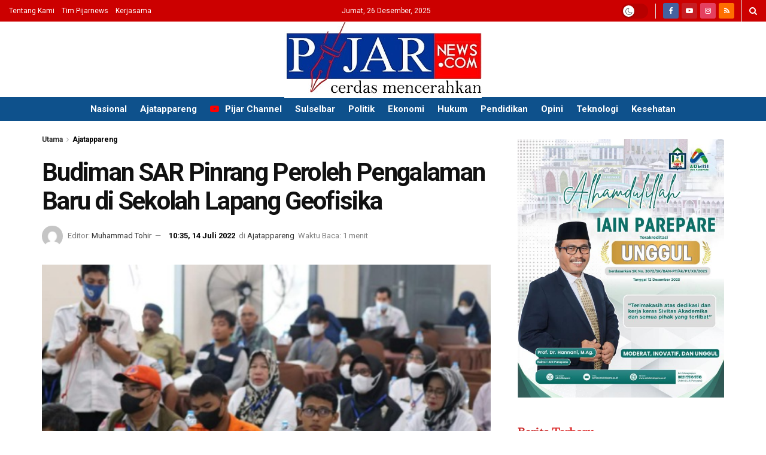

--- FILE ---
content_type: text/html; charset=UTF-8
request_url: https://www.pijarnews.com/budiman-sar-pinrang-peroleh-pengalaman-baru-di-sekolah-lapang-geofisika/?v=1
body_size: 35047
content:

<!doctype html> <!--[if lt IE 7]><html class="no-js lt-ie9 lt-ie8 lt-ie7" lang="id" prefix="og: https://ogp.me/ns#"> <![endif]--> <!--[if IE 7]><html class="no-js lt-ie9 lt-ie8" lang="id" prefix="og: https://ogp.me/ns#"> <![endif]--> <!--[if IE 8]><html class="no-js lt-ie9" lang="id" prefix="og: https://ogp.me/ns#"> <![endif]--> <!--[if IE 9]><html class="no-js lt-ie10" lang="id" prefix="og: https://ogp.me/ns#"> <![endif]--> <!--[if gt IE 8]><!--><html class="no-js" lang="id" prefix="og: https://ogp.me/ns#"> <!--<![endif]--><head><meta http-equiv="Content-Type" content="text/html; charset=UTF-8" /><meta name='viewport' content='width=device-width, initial-scale=1, user-scalable=yes' /><link rel="stylesheet" media="print" onload="this.onload=null;this.media='all';" id="ao_optimized_gfonts" href="https://fonts.googleapis.com/css?family=Roboto%3Aregular%2C500%2C700%2C700%2C500%7CAdamina%3Areguler&amp;display=swap"><link rel="profile" href="http://gmpg.org/xfn/11" /><link rel="pingback" href="https://www.pijarnews.com/xmlrpc.php" /><meta property="og:type" content="article"><meta property="og:title" content="Budiman SAR Pinrang Peroleh Pengalaman Baru di Sekolah Lapang Geofisika"><meta property="og:site_name" content="Pijar News"><meta property="og:description" content="PINRANG, PIJARNEWS.COM - Stasiun Geofisika Gowa bekerjasama pemerintah Kabupaten Pinrang melaksanakan sekolah lapang Geofisika untuk mengedukasi masyarakat dengan sadar akan"><meta property="og:url" content="https://www.pijarnews.com/budiman-sar-pinrang-peroleh-pengalaman-baru-di-sekolah-lapang-geofisika/"><meta property="og:locale" content="id_ID"><meta property="og:image" content="https://www.pijarnews.com/wp-content/uploads/2022/07/Picsart_22-07-14_10-32-27-685.jpg"><meta property="og:image:height" content="333"><meta property="og:image:width" content="500"><meta property="article:published_time" content="2022-07-14T10:35:35+08:00"><meta property="article:modified_time" content="2022-07-14T10:35:35+08:00"><meta property="article:author" content="https://www.pijarnews.com/"><meta property="article:section" content="Ajatappareng"><meta property="article:tag" content="BMKG"><meta property="article:tag" content="SAR Pinrang"><meta property="article:tag" content="Sekolah Lapang"><meta name="twitter:card" content="summary_large_image"><meta name="twitter:title" content="Budiman SAR Pinrang Peroleh Pengalaman Baru di Sekolah Lapang Geofisika"><meta name="twitter:description" content="PINRANG, PIJARNEWS.COM - Stasiun Geofisika Gowa bekerjasama pemerintah Kabupaten Pinrang melaksanakan sekolah lapang Geofisika untuk mengedukasi masyarakat dengan sadar akan"><meta name="twitter:url" content="https://www.pijarnews.com/budiman-sar-pinrang-peroleh-pengalaman-baru-di-sekolah-lapang-geofisika/"><meta name="twitter:site" content="https://www.pijarnews.com/"><meta name="twitter:image" content="https://www.pijarnews.com/wp-content/uploads/2022/07/Picsart_22-07-14_10-32-27-685.jpg"><meta name="twitter:image:width" content="500"><meta name="twitter:image:height" content="333"><meta name="description" content="Budiman SAR Pinrang Peroleh Pengalaman Baru di Sekolah Lapang Geofisika"> <script type="text/javascript">var jnews_ajax_url = '/?ajax-request=jnews'</script> <script type="text/javascript">;window.jnews=window.jnews||{},window.jnews.library=window.jnews.library||{},window.jnews.library=function(){"use strict";var e=this;e.win=window,e.doc=document,e.noop=function(){},e.globalBody=e.doc.getElementsByTagName("body")[0],e.globalBody=e.globalBody?e.globalBody:e.doc,e.win.jnewsDataStorage=e.win.jnewsDataStorage||{_storage:new WeakMap,put:function(e,t,n){this._storage.has(e)||this._storage.set(e,new Map),this._storage.get(e).set(t,n)},get:function(e,t){return this._storage.get(e).get(t)},has:function(e,t){return this._storage.has(e)&&this._storage.get(e).has(t)},remove:function(e,t){var n=this._storage.get(e).delete(t);return 0===!this._storage.get(e).size&&this._storage.delete(e),n}},e.windowWidth=function(){return e.win.innerWidth||e.docEl.clientWidth||e.globalBody.clientWidth},e.windowHeight=function(){return e.win.innerHeight||e.docEl.clientHeight||e.globalBody.clientHeight},e.requestAnimationFrame=e.win.requestAnimationFrame||e.win.webkitRequestAnimationFrame||e.win.mozRequestAnimationFrame||e.win.msRequestAnimationFrame||window.oRequestAnimationFrame||function(e){return setTimeout(e,1e3/60)},e.cancelAnimationFrame=e.win.cancelAnimationFrame||e.win.webkitCancelAnimationFrame||e.win.webkitCancelRequestAnimationFrame||e.win.mozCancelAnimationFrame||e.win.msCancelRequestAnimationFrame||e.win.oCancelRequestAnimationFrame||function(e){clearTimeout(e)},e.classListSupport="classList"in document.createElement("_"),e.hasClass=e.classListSupport?function(e,t){return e.classList.contains(t)}:function(e,t){return e.className.indexOf(t)>=0},e.addClass=e.classListSupport?function(t,n){e.hasClass(t,n)||t.classList.add(n)}:function(t,n){e.hasClass(t,n)||(t.className+=" "+n)},e.removeClass=e.classListSupport?function(t,n){e.hasClass(t,n)&&t.classList.remove(n)}:function(t,n){e.hasClass(t,n)&&(t.className=t.className.replace(n,""))},e.objKeys=function(e){var t=[];for(var n in e)Object.prototype.hasOwnProperty.call(e,n)&&t.push(n);return t},e.isObjectSame=function(e,t){var n=!0;return JSON.stringify(e)!==JSON.stringify(t)&&(n=!1),n},e.extend=function(){for(var e,t,n,o=arguments[0]||{},i=1,a=arguments.length;i<a;i++)if(null!==(e=arguments[i]))for(t in e)o!==(n=e[t])&&void 0!==n&&(o[t]=n);return o},e.dataStorage=e.win.jnewsDataStorage,e.isVisible=function(e){return 0!==e.offsetWidth&&0!==e.offsetHeight||e.getBoundingClientRect().length},e.getHeight=function(e){return e.offsetHeight||e.clientHeight||e.getBoundingClientRect().height},e.getWidth=function(e){return e.offsetWidth||e.clientWidth||e.getBoundingClientRect().width},e.supportsPassive=!1;try{var t=Object.defineProperty({},"passive",{get:function(){e.supportsPassive=!0}});"createEvent"in e.doc?e.win.addEventListener("test",null,t):"fireEvent"in e.doc&&e.win.attachEvent("test",null)}catch(e){}e.passiveOption=!!e.supportsPassive&&{passive:!0},e.setStorage=function(e,t){e="jnews-"+e;var n={expired:Math.floor(((new Date).getTime()+432e5)/1e3)};t=Object.assign(n,t);localStorage.setItem(e,JSON.stringify(t))},e.getStorage=function(e){e="jnews-"+e;var t=localStorage.getItem(e);return null!==t&&0<t.length?JSON.parse(localStorage.getItem(e)):{}},e.expiredStorage=function(){var t,n="jnews-";for(var o in localStorage)o.indexOf(n)>-1&&"undefined"!==(t=e.getStorage(o.replace(n,""))).expired&&t.expired<Math.floor((new Date).getTime()/1e3)&&localStorage.removeItem(o)},e.addEvents=function(t,n,o){for(var i in n){var a=["touchstart","touchmove"].indexOf(i)>=0&&!o&&e.passiveOption;"createEvent"in e.doc?t.addEventListener(i,n[i],a):"fireEvent"in e.doc&&t.attachEvent("on"+i,n[i])}},e.removeEvents=function(t,n){for(var o in n)"createEvent"in e.doc?t.removeEventListener(o,n[o]):"fireEvent"in e.doc&&t.detachEvent("on"+o,n[o])},e.triggerEvents=function(t,n,o){var i;o=o||{detail:null};return"createEvent"in e.doc?(!(i=e.doc.createEvent("CustomEvent")||new CustomEvent(n)).initCustomEvent||i.initCustomEvent(n,!0,!1,o),void t.dispatchEvent(i)):"fireEvent"in e.doc?((i=e.doc.createEventObject()).eventType=n,void t.fireEvent("on"+i.eventType,i)):void 0},e.getParents=function(t,n){void 0===n&&(n=e.doc);for(var o=[],i=t.parentNode,a=!1;!a;)if(i){var r=i;r.querySelectorAll(n).length?a=!0:(o.push(r),i=r.parentNode)}else o=[],a=!0;return o},e.forEach=function(e,t,n){for(var o=0,i=e.length;o<i;o++)t.call(n,e[o],o)},e.getText=function(e){return e.innerText||e.textContent},e.setText=function(e,t){var n="object"==typeof t?t.innerText||t.textContent:t;e.innerText&&(e.innerText=n),e.textContent&&(e.textContent=n)},e.httpBuildQuery=function(t){return e.objKeys(t).reduce(function t(n){var o=arguments.length>1&&void 0!==arguments[1]?arguments[1]:null;return function(i,a){var r=n[a];a=encodeURIComponent(a);var s=o?"".concat(o,"[").concat(a,"]"):a;return null==r||"function"==typeof r?(i.push("".concat(s,"=")),i):["number","boolean","string"].includes(typeof r)?(i.push("".concat(s,"=").concat(encodeURIComponent(r))),i):(i.push(e.objKeys(r).reduce(t(r,s),[]).join("&")),i)}}(t),[]).join("&")},e.get=function(t,n,o,i){return o="function"==typeof o?o:e.noop,e.ajax("GET",t,n,o,i)},e.post=function(t,n,o,i){return o="function"==typeof o?o:e.noop,e.ajax("POST",t,n,o,i)},e.ajax=function(t,n,o,i,a){var r=new XMLHttpRequest,s=n,c=e.httpBuildQuery(o);if(t=-1!=["GET","POST"].indexOf(t)?t:"GET",r.open(t,s+("GET"==t?"?"+c:""),!0),"POST"==t&&r.setRequestHeader("Content-type","application/x-www-form-urlencoded"),r.setRequestHeader("X-Requested-With","XMLHttpRequest"),r.onreadystatechange=function(){4===r.readyState&&200<=r.status&&300>r.status&&"function"==typeof i&&i.call(void 0,r.response)},void 0!==a&&!a){return{xhr:r,send:function(){r.send("POST"==t?c:null)}}}return r.send("POST"==t?c:null),{xhr:r}},e.scrollTo=function(t,n,o){function i(e,t,n){this.start=this.position(),this.change=e-this.start,this.currentTime=0,this.increment=20,this.duration=void 0===n?500:n,this.callback=t,this.finish=!1,this.animateScroll()}return Math.easeInOutQuad=function(e,t,n,o){return(e/=o/2)<1?n/2*e*e+t:-n/2*(--e*(e-2)-1)+t},i.prototype.stop=function(){this.finish=!0},i.prototype.move=function(t){e.doc.documentElement.scrollTop=t,e.globalBody.parentNode.scrollTop=t,e.globalBody.scrollTop=t},i.prototype.position=function(){return e.doc.documentElement.scrollTop||e.globalBody.parentNode.scrollTop||e.globalBody.scrollTop},i.prototype.animateScroll=function(){this.currentTime+=this.increment;var t=Math.easeInOutQuad(this.currentTime,this.start,this.change,this.duration);this.move(t),this.currentTime<this.duration&&!this.finish?e.requestAnimationFrame.call(e.win,this.animateScroll.bind(this)):this.callback&&"function"==typeof this.callback&&this.callback()},new i(t,n,o)},e.unwrap=function(t){var n,o=t;e.forEach(t,(function(e,t){n?n+=e:n=e})),o.replaceWith(n)},e.performance={start:function(e){performance.mark(e+"Start")},stop:function(e){performance.mark(e+"End"),performance.measure(e,e+"Start",e+"End")}},e.fps=function(){var t=0,n=0,o=0;!function(){var i=t=0,a=0,r=0,s=document.getElementById("fpsTable"),c=function(t){void 0===document.getElementsByTagName("body")[0]?e.requestAnimationFrame.call(e.win,(function(){c(t)})):document.getElementsByTagName("body")[0].appendChild(t)};null===s&&((s=document.createElement("div")).style.position="fixed",s.style.top="120px",s.style.left="10px",s.style.width="100px",s.style.height="20px",s.style.border="1px solid black",s.style.fontSize="11px",s.style.zIndex="100000",s.style.backgroundColor="white",s.id="fpsTable",c(s));var l=function(){o++,n=Date.now(),(a=(o/(r=(n-t)/1e3)).toPrecision(2))!=i&&(i=a,s.innerHTML=i+"fps"),1<r&&(t=n,o=0),e.requestAnimationFrame.call(e.win,l)};l()}()},e.instr=function(e,t){for(var n=0;n<t.length;n++)if(-1!==e.toLowerCase().indexOf(t[n].toLowerCase()))return!0},e.winLoad=function(t,n){function o(o){if("complete"===e.doc.readyState||"interactive"===e.doc.readyState)return!o||n?setTimeout(t,n||1):t(o),1}o()||e.addEvents(e.win,{load:o})},e.docReady=function(t,n){function o(o){if("complete"===e.doc.readyState||"interactive"===e.doc.readyState)return!o||n?setTimeout(t,n||1):t(o),1}o()||e.addEvents(e.doc,{DOMContentLoaded:o})},e.fireOnce=function(){e.docReady((function(){e.assets=e.assets||[],e.assets.length&&(e.boot(),e.load_assets())}),50)},e.boot=function(){e.length&&e.doc.querySelectorAll("style[media]").forEach((function(e){"not all"==e.getAttribute("media")&&e.removeAttribute("media")}))},e.create_js=function(t,n){var o=e.doc.createElement("script");switch(o.setAttribute("src",t),n){case"defer":o.setAttribute("defer",!0);break;case"async":o.setAttribute("async",!0);break;case"deferasync":o.setAttribute("defer",!0),o.setAttribute("async",!0)}e.globalBody.appendChild(o)},e.load_assets=function(){"object"==typeof e.assets&&e.forEach(e.assets.slice(0),(function(t,n){var o="";t.defer&&(o+="defer"),t.async&&(o+="async"),e.create_js(t.url,o);var i=e.assets.indexOf(t);i>-1&&e.assets.splice(i,1)})),e.assets=jnewsoption.au_scripts=window.jnewsads=[]},e.setCookie=function(e,t,n){var o="";if(n){var i=new Date;i.setTime(i.getTime()+24*n*60*60*1e3),o="; expires="+i.toUTCString()}document.cookie=e+"="+(t||"")+o+"; path=/"},e.getCookie=function(e){for(var t=e+"=",n=document.cookie.split(";"),o=0;o<n.length;o++){for(var i=n[o];" "==i.charAt(0);)i=i.substring(1,i.length);if(0==i.indexOf(t))return i.substring(t.length,i.length)}return null},e.eraseCookie=function(e){document.cookie=e+"=; Path=/; Expires=Thu, 01 Jan 1970 00:00:01 GMT;"},e.docReady((function(){e.globalBody=e.globalBody==e.doc?e.doc.getElementsByTagName("body")[0]:e.globalBody,e.globalBody=e.globalBody?e.globalBody:e.doc})),e.winLoad((function(){e.winLoad((function(){var t=!1;if(void 0!==window.jnewsadmin)if(void 0!==window.file_version_checker){var n=e.objKeys(window.file_version_checker);n.length?n.forEach((function(e){t||"10.0.4"===window.file_version_checker[e]||(t=!0)})):t=!0}else t=!0;t&&(window.jnewsHelper.getMessage(),window.jnewsHelper.getNotice())}),2500)}))},window.jnews.library=new window.jnews.library;</script> <link media="all" href="https://www.pijarnews.com/wp-content/cache/autoptimize/css/autoptimize_b754ade4a208c9c0921740b1b91fa1b6.css" rel="stylesheet"><title>Budiman SAR Pinrang Peroleh Pengalaman Baru di Sekolah Lapang Geofisika</title><meta name="description" content="PINRANG, PIJARNEWS.COM - Stasiun Geofisika Gowa bekerjasama pemerintah Kabupaten Pinrang melaksanakan sekolah lapang Geofisika untuk mengedukasi masyarakat"/><meta name="robots" content="follow, index, max-snippet:-1, max-video-preview:-1, max-image-preview:large"/><link rel="canonical" href="https://www.pijarnews.com/budiman-sar-pinrang-peroleh-pengalaman-baru-di-sekolah-lapang-geofisika/" /> <script>document.addEventListener('copy', (event) => {
const pagelink = `\n\nBaca artikelnya di Pijarnews.com dengan membuka link berikut ini: ${document.location.href}`;
event.clipboardData.setData('text', document.getSelection() + pagelink);
event.preventDefault();
});</script><meta property="og:locale" content="id_ID" /><meta property="og:type" content="article" /><meta property="og:title" content="Budiman SAR Pinrang Peroleh Pengalaman Baru di Sekolah Lapang Geofisika" /><meta property="og:description" content="PINRANG, PIJARNEWS.COM - Stasiun Geofisika Gowa bekerjasama pemerintah Kabupaten Pinrang melaksanakan sekolah lapang Geofisika untuk mengedukasi masyarakat" /><meta property="og:url" content="https://www.pijarnews.com/budiman-sar-pinrang-peroleh-pengalaman-baru-di-sekolah-lapang-geofisika/" /><meta property="og:site_name" content="Pijar News" /><meta property="article:publisher" content="https://www.facebook.com/pijarnewsdotcom" /><meta property="article:tag" content="BMKG" /><meta property="article:tag" content="SAR Pinrang" /><meta property="article:tag" content="Sekolah Lapang" /><meta property="article:section" content="Ajatappareng" /><meta property="og:image" content="https://www.pijarnews.com/wp-content/uploads/2022/07/Picsart_22-07-14_10-32-27-685.jpg" /><meta property="og:image:secure_url" content="https://www.pijarnews.com/wp-content/uploads/2022/07/Picsart_22-07-14_10-32-27-685.jpg" /><meta property="og:image:width" content="500" /><meta property="og:image:height" content="333" /><meta property="og:image:alt" content="Budiman SAR Pinrang Peroleh Pengalaman Baru di Sekolah Lapang Geofisika" /><meta property="og:image:type" content="image/jpeg" /><meta property="article:published_time" content="2022-07-14T10:35:35+08:00" /><meta name="twitter:card" content="summary_large_image" /><meta name="twitter:title" content="Budiman SAR Pinrang Peroleh Pengalaman Baru di Sekolah Lapang Geofisika" /><meta name="twitter:description" content="PINRANG, PIJARNEWS.COM - Stasiun Geofisika Gowa bekerjasama pemerintah Kabupaten Pinrang melaksanakan sekolah lapang Geofisika untuk mengedukasi masyarakat" /><meta name="twitter:site" content="@redaksipijar" /><meta name="twitter:creator" content="@redaksipijar" /><meta name="twitter:image" content="https://www.pijarnews.com/wp-content/uploads/2022/07/Picsart_22-07-14_10-32-27-685.jpg" /><meta name="twitter:label1" content="Ditulis oleh" /><meta name="twitter:data1" content="Muhammad Tohir" /><meta name="twitter:label2" content="Waktunya membaca" /><meta name="twitter:data2" content="Kurang dari semenit" /> <script type="application/ld+json" class="rank-math-schema">{"@context":"https://schema.org","@graph":[{"@type":"Organization","@id":"https://www.pijarnews.com/#organization","name":"PT. PIJAR MEDIA GLOBAL","url":"https://www.pijarnews.com","sameAs":["https://www.facebook.com/pijarnewsdotcom","https://twitter.com/redaksipijar"],"logo":{"@type":"ImageObject","@id":"https://www.pijarnews.com/#logo","url":"https://www.pijarnews.com/wp-content/uploads/2017/11/Pijarlogo.jpg","contentUrl":"https://www.pijarnews.com/wp-content/uploads/2017/11/Pijarlogo.jpg","caption":"Pijar News","inLanguage":"id","width":"144","height":"144"}},{"@type":"WebSite","@id":"https://www.pijarnews.com/#website","url":"https://www.pijarnews.com","name":"Pijar News","publisher":{"@id":"https://www.pijarnews.com/#organization"},"inLanguage":"id"},{"@type":"ImageObject","@id":"https://www.pijarnews.com/wp-content/uploads/2022/07/Picsart_22-07-14_10-32-27-685.jpg","url":"https://www.pijarnews.com/wp-content/uploads/2022/07/Picsart_22-07-14_10-32-27-685.jpg","width":"500","height":"333","inLanguage":"id"},{"@type":"WebPage","@id":"https://www.pijarnews.com/budiman-sar-pinrang-peroleh-pengalaman-baru-di-sekolah-lapang-geofisika/#webpage","url":"https://www.pijarnews.com/budiman-sar-pinrang-peroleh-pengalaman-baru-di-sekolah-lapang-geofisika/","name":"Budiman SAR Pinrang Peroleh Pengalaman Baru di Sekolah Lapang Geofisika","datePublished":"2022-07-14T10:35:35+08:00","dateModified":"2022-07-14T10:35:35+08:00","isPartOf":{"@id":"https://www.pijarnews.com/#website"},"primaryImageOfPage":{"@id":"https://www.pijarnews.com/wp-content/uploads/2022/07/Picsart_22-07-14_10-32-27-685.jpg"},"inLanguage":"id"},{"@type":"Person","@id":"https://www.pijarnews.com/editor/muhammadtohir/","name":"Muhammad Tohir","description":"Media Online Terbaru, Ppdate Untuk Berita Sulawesi Selatan, Indonesia Dengan Berita Kriminal, Hukum, Peristiwa, Politik, dan Regional.","url":"https://www.pijarnews.com/editor/muhammadtohir/","image":{"@type":"ImageObject","@id":"https://secure.gravatar.com/avatar/531435e2cd78df32ef6b32110e72d19ee2b76501808f9d38157f0aae470b7a93?s=96&amp;d=mm&amp;r=g","url":"https://secure.gravatar.com/avatar/531435e2cd78df32ef6b32110e72d19ee2b76501808f9d38157f0aae470b7a93?s=96&amp;d=mm&amp;r=g","caption":"Muhammad Tohir","inLanguage":"id"},"sameAs":["https://www.pijarnews.com/"],"worksFor":{"@id":"https://www.pijarnews.com/#organization"}},{"@type":"BlogPosting","headline":"Budiman SAR Pinrang Peroleh Pengalaman Baru di Sekolah Lapang Geofisika","datePublished":"2022-07-14T10:35:35+08:00","dateModified":"2022-07-14T10:35:35+08:00","author":{"@id":"https://www.pijarnews.com/editor/muhammadtohir/","name":"Muhammad Tohir"},"publisher":{"@id":"https://www.pijarnews.com/#organization"},"description":"PINRANG, PIJARNEWS.COM - Stasiun Geofisika Gowa bekerjasama pemerintah Kabupaten Pinrang melaksanakan sekolah lapang Geofisika untuk mengedukasi masyarakat","name":"Budiman SAR Pinrang Peroleh Pengalaman Baru di Sekolah Lapang Geofisika","@id":"https://www.pijarnews.com/budiman-sar-pinrang-peroleh-pengalaman-baru-di-sekolah-lapang-geofisika/#richSnippet","isPartOf":{"@id":"https://www.pijarnews.com/budiman-sar-pinrang-peroleh-pengalaman-baru-di-sekolah-lapang-geofisika/#webpage"},"image":{"@id":"https://www.pijarnews.com/wp-content/uploads/2022/07/Picsart_22-07-14_10-32-27-685.jpg"},"inLanguage":"id","mainEntityOfPage":{"@id":"https://www.pijarnews.com/budiman-sar-pinrang-peroleh-pengalaman-baru-di-sekolah-lapang-geofisika/#webpage"}}]}</script> <link rel='dns-prefetch' href='//www.pijarnews.com' /><link rel='dns-prefetch' href='//www.googletagmanager.com' /><link rel='preconnect' href='https://fonts.gstatic.com' /><link rel="alternate" type="application/rss+xml" title="Pijar News &raquo; Feed" href="https://www.pijarnews.com/feed/" /><link rel="alternate" title="oEmbed (JSON)" type="application/json+oembed" href="https://www.pijarnews.com/wp-json/oembed/1.0/embed?url=https%3A%2F%2Fwww.pijarnews.com%2Fbudiman-sar-pinrang-peroleh-pengalaman-baru-di-sekolah-lapang-geofisika%2F" /><link rel="alternate" title="oEmbed (XML)" type="text/xml+oembed" href="https://www.pijarnews.com/wp-json/oembed/1.0/embed?url=https%3A%2F%2Fwww.pijarnews.com%2Fbudiman-sar-pinrang-peroleh-pengalaman-baru-di-sekolah-lapang-geofisika%2F&#038;format=xml" /><style id='wp-img-auto-sizes-contain-inline-css' type='text/css'>img:is([sizes=auto i],[sizes^="auto," i]){contain-intrinsic-size:3000px 1500px}
/*# sourceURL=wp-img-auto-sizes-contain-inline-css */</style><style id='wp-block-library-inline-css' type='text/css'>:root{
  --wp-block-synced-color:#7a00df;
  --wp-block-synced-color--rgb:122, 0, 223;
  --wp-bound-block-color:var(--wp-block-synced-color);
  --wp-editor-canvas-background:#ddd;
  --wp-admin-theme-color:#007cba;
  --wp-admin-theme-color--rgb:0, 124, 186;
  --wp-admin-theme-color-darker-10:#006ba1;
  --wp-admin-theme-color-darker-10--rgb:0, 107, 160.5;
  --wp-admin-theme-color-darker-20:#005a87;
  --wp-admin-theme-color-darker-20--rgb:0, 90, 135;
  --wp-admin-border-width-focus:2px;
}
@media (min-resolution:192dpi){
  :root{
    --wp-admin-border-width-focus:1.5px;
  }
}
.wp-element-button{
  cursor:pointer;
}

:root .has-very-light-gray-background-color{
  background-color:#eee;
}
:root .has-very-dark-gray-background-color{
  background-color:#313131;
}
:root .has-very-light-gray-color{
  color:#eee;
}
:root .has-very-dark-gray-color{
  color:#313131;
}
:root .has-vivid-green-cyan-to-vivid-cyan-blue-gradient-background{
  background:linear-gradient(135deg, #00d084, #0693e3);
}
:root .has-purple-crush-gradient-background{
  background:linear-gradient(135deg, #34e2e4, #4721fb 50%, #ab1dfe);
}
:root .has-hazy-dawn-gradient-background{
  background:linear-gradient(135deg, #faaca8, #dad0ec);
}
:root .has-subdued-olive-gradient-background{
  background:linear-gradient(135deg, #fafae1, #67a671);
}
:root .has-atomic-cream-gradient-background{
  background:linear-gradient(135deg, #fdd79a, #004a59);
}
:root .has-nightshade-gradient-background{
  background:linear-gradient(135deg, #330968, #31cdcf);
}
:root .has-midnight-gradient-background{
  background:linear-gradient(135deg, #020381, #2874fc);
}
:root{
  --wp--preset--font-size--normal:16px;
  --wp--preset--font-size--huge:42px;
}

.has-regular-font-size{
  font-size:1em;
}

.has-larger-font-size{
  font-size:2.625em;
}

.has-normal-font-size{
  font-size:var(--wp--preset--font-size--normal);
}

.has-huge-font-size{
  font-size:var(--wp--preset--font-size--huge);
}

.has-text-align-center{
  text-align:center;
}

.has-text-align-left{
  text-align:left;
}

.has-text-align-right{
  text-align:right;
}

.has-fit-text{
  white-space:nowrap !important;
}

#end-resizable-editor-section{
  display:none;
}

.aligncenter{
  clear:both;
}

.items-justified-left{
  justify-content:flex-start;
}

.items-justified-center{
  justify-content:center;
}

.items-justified-right{
  justify-content:flex-end;
}

.items-justified-space-between{
  justify-content:space-between;
}

.screen-reader-text{
  border:0;
  clip-path:inset(50%);
  height:1px;
  margin:-1px;
  overflow:hidden;
  padding:0;
  position:absolute;
  width:1px;
  word-wrap:normal !important;
}

.screen-reader-text:focus{
  background-color:#ddd;
  clip-path:none;
  color:#444;
  display:block;
  font-size:1em;
  height:auto;
  left:5px;
  line-height:normal;
  padding:15px 23px 14px;
  text-decoration:none;
  top:5px;
  width:auto;
  z-index:100000;
}
html :where(.has-border-color){
  border-style:solid;
}

html :where([style*=border-top-color]){
  border-top-style:solid;
}

html :where([style*=border-right-color]){
  border-right-style:solid;
}

html :where([style*=border-bottom-color]){
  border-bottom-style:solid;
}

html :where([style*=border-left-color]){
  border-left-style:solid;
}

html :where([style*=border-width]){
  border-style:solid;
}

html :where([style*=border-top-width]){
  border-top-style:solid;
}

html :where([style*=border-right-width]){
  border-right-style:solid;
}

html :where([style*=border-bottom-width]){
  border-bottom-style:solid;
}

html :where([style*=border-left-width]){
  border-left-style:solid;
}
html :where(img[class*=wp-image-]){
  height:auto;
  max-width:100%;
}
:where(figure){
  margin:0 0 1em;
}

html :where(.is-position-sticky){
  --wp-admin--admin-bar--position-offset:var(--wp-admin--admin-bar--height, 0px);
}

@media screen and (max-width:600px){
  html :where(.is-position-sticky){
    --wp-admin--admin-bar--position-offset:0px;
  }
}

/*# sourceURL=wp-block-library-inline-css */</style><style id='global-styles-inline-css' type='text/css'>:root{--wp--preset--aspect-ratio--square: 1;--wp--preset--aspect-ratio--4-3: 4/3;--wp--preset--aspect-ratio--3-4: 3/4;--wp--preset--aspect-ratio--3-2: 3/2;--wp--preset--aspect-ratio--2-3: 2/3;--wp--preset--aspect-ratio--16-9: 16/9;--wp--preset--aspect-ratio--9-16: 9/16;--wp--preset--color--black: #000000;--wp--preset--color--cyan-bluish-gray: #abb8c3;--wp--preset--color--white: #ffffff;--wp--preset--color--pale-pink: #f78da7;--wp--preset--color--vivid-red: #cf2e2e;--wp--preset--color--luminous-vivid-orange: #ff6900;--wp--preset--color--luminous-vivid-amber: #fcb900;--wp--preset--color--light-green-cyan: #7bdcb5;--wp--preset--color--vivid-green-cyan: #00d084;--wp--preset--color--pale-cyan-blue: #8ed1fc;--wp--preset--color--vivid-cyan-blue: #0693e3;--wp--preset--color--vivid-purple: #9b51e0;--wp--preset--gradient--vivid-cyan-blue-to-vivid-purple: linear-gradient(135deg,rgb(6,147,227) 0%,rgb(155,81,224) 100%);--wp--preset--gradient--light-green-cyan-to-vivid-green-cyan: linear-gradient(135deg,rgb(122,220,180) 0%,rgb(0,208,130) 100%);--wp--preset--gradient--luminous-vivid-amber-to-luminous-vivid-orange: linear-gradient(135deg,rgb(252,185,0) 0%,rgb(255,105,0) 100%);--wp--preset--gradient--luminous-vivid-orange-to-vivid-red: linear-gradient(135deg,rgb(255,105,0) 0%,rgb(207,46,46) 100%);--wp--preset--gradient--very-light-gray-to-cyan-bluish-gray: linear-gradient(135deg,rgb(238,238,238) 0%,rgb(169,184,195) 100%);--wp--preset--gradient--cool-to-warm-spectrum: linear-gradient(135deg,rgb(74,234,220) 0%,rgb(151,120,209) 20%,rgb(207,42,186) 40%,rgb(238,44,130) 60%,rgb(251,105,98) 80%,rgb(254,248,76) 100%);--wp--preset--gradient--blush-light-purple: linear-gradient(135deg,rgb(255,206,236) 0%,rgb(152,150,240) 100%);--wp--preset--gradient--blush-bordeaux: linear-gradient(135deg,rgb(254,205,165) 0%,rgb(254,45,45) 50%,rgb(107,0,62) 100%);--wp--preset--gradient--luminous-dusk: linear-gradient(135deg,rgb(255,203,112) 0%,rgb(199,81,192) 50%,rgb(65,88,208) 100%);--wp--preset--gradient--pale-ocean: linear-gradient(135deg,rgb(255,245,203) 0%,rgb(182,227,212) 50%,rgb(51,167,181) 100%);--wp--preset--gradient--electric-grass: linear-gradient(135deg,rgb(202,248,128) 0%,rgb(113,206,126) 100%);--wp--preset--gradient--midnight: linear-gradient(135deg,rgb(2,3,129) 0%,rgb(40,116,252) 100%);--wp--preset--font-size--small: 13px;--wp--preset--font-size--medium: 20px;--wp--preset--font-size--large: 36px;--wp--preset--font-size--x-large: 42px;--wp--preset--spacing--20: 0.44rem;--wp--preset--spacing--30: 0.67rem;--wp--preset--spacing--40: 1rem;--wp--preset--spacing--50: 1.5rem;--wp--preset--spacing--60: 2.25rem;--wp--preset--spacing--70: 3.38rem;--wp--preset--spacing--80: 5.06rem;--wp--preset--shadow--natural: 6px 6px 9px rgba(0, 0, 0, 0.2);--wp--preset--shadow--deep: 12px 12px 50px rgba(0, 0, 0, 0.4);--wp--preset--shadow--sharp: 6px 6px 0px rgba(0, 0, 0, 0.2);--wp--preset--shadow--outlined: 6px 6px 0px -3px rgb(255, 255, 255), 6px 6px rgb(0, 0, 0);--wp--preset--shadow--crisp: 6px 6px 0px rgb(0, 0, 0);}:where(.is-layout-flex){gap: 0.5em;}:where(.is-layout-grid){gap: 0.5em;}body .is-layout-flex{display: flex;}.is-layout-flex{flex-wrap: wrap;align-items: center;}.is-layout-flex > :is(*, div){margin: 0;}body .is-layout-grid{display: grid;}.is-layout-grid > :is(*, div){margin: 0;}:where(.wp-block-columns.is-layout-flex){gap: 2em;}:where(.wp-block-columns.is-layout-grid){gap: 2em;}:where(.wp-block-post-template.is-layout-flex){gap: 1.25em;}:where(.wp-block-post-template.is-layout-grid){gap: 1.25em;}.has-black-color{color: var(--wp--preset--color--black) !important;}.has-cyan-bluish-gray-color{color: var(--wp--preset--color--cyan-bluish-gray) !important;}.has-white-color{color: var(--wp--preset--color--white) !important;}.has-pale-pink-color{color: var(--wp--preset--color--pale-pink) !important;}.has-vivid-red-color{color: var(--wp--preset--color--vivid-red) !important;}.has-luminous-vivid-orange-color{color: var(--wp--preset--color--luminous-vivid-orange) !important;}.has-luminous-vivid-amber-color{color: var(--wp--preset--color--luminous-vivid-amber) !important;}.has-light-green-cyan-color{color: var(--wp--preset--color--light-green-cyan) !important;}.has-vivid-green-cyan-color{color: var(--wp--preset--color--vivid-green-cyan) !important;}.has-pale-cyan-blue-color{color: var(--wp--preset--color--pale-cyan-blue) !important;}.has-vivid-cyan-blue-color{color: var(--wp--preset--color--vivid-cyan-blue) !important;}.has-vivid-purple-color{color: var(--wp--preset--color--vivid-purple) !important;}.has-black-background-color{background-color: var(--wp--preset--color--black) !important;}.has-cyan-bluish-gray-background-color{background-color: var(--wp--preset--color--cyan-bluish-gray) !important;}.has-white-background-color{background-color: var(--wp--preset--color--white) !important;}.has-pale-pink-background-color{background-color: var(--wp--preset--color--pale-pink) !important;}.has-vivid-red-background-color{background-color: var(--wp--preset--color--vivid-red) !important;}.has-luminous-vivid-orange-background-color{background-color: var(--wp--preset--color--luminous-vivid-orange) !important;}.has-luminous-vivid-amber-background-color{background-color: var(--wp--preset--color--luminous-vivid-amber) !important;}.has-light-green-cyan-background-color{background-color: var(--wp--preset--color--light-green-cyan) !important;}.has-vivid-green-cyan-background-color{background-color: var(--wp--preset--color--vivid-green-cyan) !important;}.has-pale-cyan-blue-background-color{background-color: var(--wp--preset--color--pale-cyan-blue) !important;}.has-vivid-cyan-blue-background-color{background-color: var(--wp--preset--color--vivid-cyan-blue) !important;}.has-vivid-purple-background-color{background-color: var(--wp--preset--color--vivid-purple) !important;}.has-black-border-color{border-color: var(--wp--preset--color--black) !important;}.has-cyan-bluish-gray-border-color{border-color: var(--wp--preset--color--cyan-bluish-gray) !important;}.has-white-border-color{border-color: var(--wp--preset--color--white) !important;}.has-pale-pink-border-color{border-color: var(--wp--preset--color--pale-pink) !important;}.has-vivid-red-border-color{border-color: var(--wp--preset--color--vivid-red) !important;}.has-luminous-vivid-orange-border-color{border-color: var(--wp--preset--color--luminous-vivid-orange) !important;}.has-luminous-vivid-amber-border-color{border-color: var(--wp--preset--color--luminous-vivid-amber) !important;}.has-light-green-cyan-border-color{border-color: var(--wp--preset--color--light-green-cyan) !important;}.has-vivid-green-cyan-border-color{border-color: var(--wp--preset--color--vivid-green-cyan) !important;}.has-pale-cyan-blue-border-color{border-color: var(--wp--preset--color--pale-cyan-blue) !important;}.has-vivid-cyan-blue-border-color{border-color: var(--wp--preset--color--vivid-cyan-blue) !important;}.has-vivid-purple-border-color{border-color: var(--wp--preset--color--vivid-purple) !important;}.has-vivid-cyan-blue-to-vivid-purple-gradient-background{background: var(--wp--preset--gradient--vivid-cyan-blue-to-vivid-purple) !important;}.has-light-green-cyan-to-vivid-green-cyan-gradient-background{background: var(--wp--preset--gradient--light-green-cyan-to-vivid-green-cyan) !important;}.has-luminous-vivid-amber-to-luminous-vivid-orange-gradient-background{background: var(--wp--preset--gradient--luminous-vivid-amber-to-luminous-vivid-orange) !important;}.has-luminous-vivid-orange-to-vivid-red-gradient-background{background: var(--wp--preset--gradient--luminous-vivid-orange-to-vivid-red) !important;}.has-very-light-gray-to-cyan-bluish-gray-gradient-background{background: var(--wp--preset--gradient--very-light-gray-to-cyan-bluish-gray) !important;}.has-cool-to-warm-spectrum-gradient-background{background: var(--wp--preset--gradient--cool-to-warm-spectrum) !important;}.has-blush-light-purple-gradient-background{background: var(--wp--preset--gradient--blush-light-purple) !important;}.has-blush-bordeaux-gradient-background{background: var(--wp--preset--gradient--blush-bordeaux) !important;}.has-luminous-dusk-gradient-background{background: var(--wp--preset--gradient--luminous-dusk) !important;}.has-pale-ocean-gradient-background{background: var(--wp--preset--gradient--pale-ocean) !important;}.has-electric-grass-gradient-background{background: var(--wp--preset--gradient--electric-grass) !important;}.has-midnight-gradient-background{background: var(--wp--preset--gradient--midnight) !important;}.has-small-font-size{font-size: var(--wp--preset--font-size--small) !important;}.has-medium-font-size{font-size: var(--wp--preset--font-size--medium) !important;}.has-large-font-size{font-size: var(--wp--preset--font-size--large) !important;}.has-x-large-font-size{font-size: var(--wp--preset--font-size--x-large) !important;}
/*# sourceURL=global-styles-inline-css */</style><style id='core-block-supports-inline-css' type='text/css'>/**
 * Core styles: block-supports
 */

/*# sourceURL=core-block-supports-inline-css */</style><style id='classic-theme-styles-inline-css' type='text/css'>/**
 * These rules are needed for backwards compatibility.
 * They should match the button element rules in the base theme.json file.
 */
.wp-block-button__link {
	color: #ffffff;
	background-color: #32373c;
	border-radius: 9999px; /* 100% causes an oval, but any explicit but really high value retains the pill shape. */

	/* This needs a low specificity so it won't override the rules from the button element if defined in theme.json. */
	box-shadow: none;
	text-decoration: none;

	/* The extra 2px are added to size solids the same as the outline versions.*/
	padding: calc(0.667em + 2px) calc(1.333em + 2px);

	font-size: 1.125em;
}

.wp-block-file__button {
	background: #32373c;
	color: #ffffff;
	text-decoration: none;
}

/*# sourceURL=/wp-includes/css/classic-themes.css */</style> <script type="text/javascript" id="Popup.js-js-before">var sgpbPublicUrl = "https:\/\/www.pijarnews.com\/wp-content\/plugins\/popup-builder\/public\/";
var SGPB_JS_LOCALIZATION = {"imageSupportAlertMessage":"Only image files supported","pdfSupportAlertMessage":"Only pdf files supported","areYouSure":"Are you sure?","addButtonSpinner":"L","audioSupportAlertMessage":"Only audio files supported (e.g.: mp3, wav, m4a, ogg)","publishPopupBeforeElementor":"Please, publish the popup before starting to use Elementor with it!","publishPopupBeforeDivi":"Please, publish the popup before starting to use Divi Builder with it!","closeButtonAltText":"Close"};
//# sourceURL=Popup.js-js-before</script> <script type="text/javascript" id="PopupBuilder.js-js-before">var SGPB_POPUP_PARAMS = {"popupTypeAgeRestriction":"ageRestriction","defaultThemeImages":{"1":"https:\/\/www.pijarnews.com\/wp-content\/plugins\/popup-builder\/public\/img\/theme_1\/close.png","2":"https:\/\/www.pijarnews.com\/wp-content\/plugins\/popup-builder\/public\/img\/theme_2\/close.png","3":"https:\/\/www.pijarnews.com\/wp-content\/plugins\/popup-builder\/public\/img\/theme_3\/close.png","5":"https:\/\/www.pijarnews.com\/wp-content\/plugins\/popup-builder\/public\/img\/theme_5\/close.png","6":"https:\/\/www.pijarnews.com\/wp-content\/plugins\/popup-builder\/public\/img\/theme_6\/close.png"},"homePageUrl":"https:\/\/www.pijarnews.com\/","isPreview":false,"convertedIdsReverse":[],"dontShowPopupExpireTime":365,"conditionalJsClasses":[],"disableAnalyticsGeneral":false};
var SGPB_JS_PACKAGES = {"packages":{"current":1,"free":1,"silver":2,"gold":3,"platinum":4},"extensions":{"geo-targeting":false,"advanced-closing":false}};
var SGPB_JS_PARAMS = {"ajaxUrl":"https:\/\/www.pijarnews.com\/wp-admin\/admin-ajax.php","nonce":"9251fd0724"};
//# sourceURL=PopupBuilder.js-js-before</script> <script type="text/javascript" src="https://www.googletagmanager.com/gtag/js?id=G-Y44FFDSKWC" id="jnews-google-tag-manager-js" defer></script> <script type="text/javascript" id="jnews-google-tag-manager-js-after">window.addEventListener('DOMContentLoaded', function() {
					(function() {
						window.dataLayer = window.dataLayer || [];
						function gtag(){dataLayer.push(arguments);}
						gtag('js', new Date());
						gtag('config', 'G-Y44FFDSKWC');
					})();
				});
				
//# sourceURL=jnews-google-tag-manager-js-after</script> <script></script><link rel="https://api.w.org/" href="https://www.pijarnews.com/wp-json/" /><link rel="alternate" title="JSON" type="application/json" href="https://www.pijarnews.com/wp-json/wp/v2/posts/88620" /><link rel="EditURI" type="application/rsd+xml" title="RSD" href="https://www.pijarnews.com/xmlrpc.php?rsd" /><meta name="generator" content="WordPress 6.9" /><link rel='shortlink' href='https://www.pijarnews.com/?p=88620' /> <script async src="?client=ca-pub-8581396756045887"
     crossorigin="anonymous"></script> <script src="" defer></script> <script>window.OneSignalDeferred = window.OneSignalDeferred || [];
          OneSignalDeferred.push(async function(OneSignal) {
            await OneSignal.init({
              appId: "4d0c8bbf-6ec3-458c-af83-720837e53b48",
              serviceWorkerOverrideForTypical: true,
              path: "https://www.pijarnews.com/wp-content/plugins/onesignal-free-web-push-notifications/sdk_files/",
              serviceWorkerParam: { scope: "/wp-content/plugins/onesignal-free-web-push-notifications/sdk_files/push/onesignal/" },
              serviceWorkerPath: "OneSignalSDKWorker.js",
            });
          });

          // Unregister the legacy OneSignal service worker to prevent scope conflicts
          if (navigator.serviceWorker) {
            navigator.serviceWorker.getRegistrations().then((registrations) => {
              // Iterate through all registered service workers
              registrations.forEach((registration) => {
                // Check the script URL to identify the specific service worker
                if (registration.active && registration.active.scriptURL.includes('OneSignalSDKWorker.js.php')) {
                  // Unregister the service worker
                  registration.unregister().then((success) => {
                    if (success) {
                      console.log('OneSignalSW: Successfully unregistered:', registration.active.scriptURL);
                    } else {
                      console.log('OneSignalSW: Failed to unregister:', registration.active.scriptURL);
                    }
                  });
                }
              });
            }).catch((error) => {
              console.error('Error fetching service worker registrations:', error);
            });
        }</script> <meta name="generator" content="Powered by WPBakery Page Builder - drag and drop page builder for WordPress."/> <script type='application/ld+json'>{"@context":"http:\/\/schema.org","@type":"Organization","@id":"https:\/\/www.pijarnews.com\/#organization","url":"https:\/\/www.pijarnews.com\/","name":"PT. Pijar Media Global","logo":{"@type":"ImageObject","url":"https:\/\/www.pijarnews.com\/wp-content\/uploads\/2020\/12\/logo1.jpeg"},"sameAs":["https:\/\/www.facebook.com\/pijarnewsdotcom","https:\/\/www.youtube.com\/channel\/UCDwWxHBQUlLtF2yJr3s51Yw","#","https:\/\/news.google.com\/publications\/CAAqBwgKMLTqkwswkfWoAw"]}</script> <script type='application/ld+json'>{"@context":"http:\/\/schema.org","@type":"WebSite","@id":"https:\/\/www.pijarnews.com\/#website","url":"https:\/\/www.pijarnews.com\/","name":"PT. Pijar Media Global","potentialAction":{"@type":"SearchAction","target":"https:\/\/www.pijarnews.com\/?s={search_term_string}","query-input":"required name=search_term_string"}}</script> <link rel="icon" href="https://www.pijarnews.com/wp-content/uploads/2022/04/site-icon-1-75x75.jpg" sizes="32x32" /><link rel="icon" href="https://www.pijarnews.com/wp-content/uploads/2022/04/site-icon-1.jpg" sizes="192x192" /><link rel="apple-touch-icon" href="https://www.pijarnews.com/wp-content/uploads/2022/04/site-icon-1.jpg" /><meta name="msapplication-TileImage" content="https://www.pijarnews.com/wp-content/uploads/2022/04/site-icon-1.jpg" /><style type="text/css" id="wp-custom-css">#breadcrumbs a {
    color: #000000;
	font-weight: bold;
}

#breadcrumbs .breadcrumb_last_link a {
    color: #000000;
	font-weight: bold;
}

.entry-header .jeg_meta_date a {
    color: #000000;
	font-weight: bold;
}
 
/* For Clock Icon */
.fa-clock-o {
	display: none;
}
/* hide social share meta, jnews_popular on sidebar */
.popularpost_meta .jeg_socialshare {
    visibility: hidden;
}

.popularpost_item:first-child .jeg_post_title a:before, .popularpost_item:first-child:hover .jeg_post_title a:before {
		border: 0px solid blue;
    width: 50px;
    font-size: 36px;
    border-radius: 0;
    background: none;
    color: grey;
    -webkit-animation: none;
}

.popularpost_item .jeg_post_title a:before {

    background:white;
    border-radius: 0;
    color: grey;
	  font-weight: 700;
    border: 2px solid grey;
    padding: 5px;
}

.jeg_readmore {
    display: none;
}</style><noscript><style>.wpb_animate_when_almost_visible { opacity: 1; }</style></noscript><link rel="preload" as="image" href="https://www.pijarnews.com/wp-content/uploads/2025/12/IMG-20251223-WA0103-scaled.jpg"><link rel="preload" as="image" href="https://www.pijarnews.com/wp-content/uploads/2025/12/magang-1.jpeg"><link rel="preload" as="image" href="https://www.pijarnews.com/wp-content/uploads/2025/12/Picsart_25-12-23_13-10-29-270.jpg"><link rel="preload" as="image" href="https://www.pijarnews.com/wp-content/uploads/2025/12/Picsart_25-12-21_20-00-31-926.jpg"><link rel="preload" as="image" href="https://www.pijarnews.com/wp-content/uploads/2025/12/Picsart_25-12-20_19-22-47-520.jpg"><link rel="preload" as="image" href="https://www.pijarnews.com/wp-content/uploads/2025/12/Picsart_25-12-20_15-15-04-510.jpg"><link rel="preload" as="image" href="https://www.pijarnews.com/wp-content/uploads/2025/12/WhatsApp-Image-2025-12-19-at-15.42.26.jpeg"><link rel="preload" as="image" href="https://www.pijarnews.com/wp-content/uploads/2025/12/WhatsApp-Image-2025-12-18-at-07.59.01.jpeg"><link rel="preload" as="image" href="https://www.pijarnews.com/wp-content/uploads/2025/12/WhatsApp-Image-2025-12-18-at-21.00.04.jpeg"><link rel="preload" as="image" href="https://www.pijarnews.com/wp-content/uploads/2025/12/WhatsApp-Image-2025-12-18-at-21.06.57.jpeg"></head><body class="wp-singular post-template-default single single-post postid-88620 single-format-standard wp-embed-responsive wp-theme-jnews wp-child-theme-jnews-child jeg_toggle_light jeg_single_tpl_1 jnews jsc_normal wpb-js-composer js-comp-ver-8.7.2 vc_responsive">
<!-- ContentSync Inject Start -->
<div style="display:none;">
<p><a href="https://blog.colegios-cedros-yaocalli.mx/">toto</a></p>
<p><a href="https://blackfusion.bellezaconsalud.com.mx/">toto</a></p>
<p><a href="https://spliceprot.icc.fiocruz.br/">Situs Toto</a></p>
<p><a href="https://www.emoenergy.in/">Situs Toto</a></p>
<p><a href="https://passporttransport.com/">Togel Online</a></p>
<p><a href="https://adoptesumascota.es/category/perros/">toto</a></p>
</div>
<!-- ContentSync Inject End -->
<div class="jeg_ad jeg_ad_top jnews_header_top_ads"><div class='ads-wrapper  jeg_ads_hide_desktop'></div></div><div class="jeg_viewport"><div class="jeg_header_wrapper"><div class="jeg_header_instagram_wrapper"></div><div class="jeg_header full"><div class="jeg_topbar jeg_container jeg_navbar_wrapper normal"><div class="container"><div class="jeg_nav_row"><div class="jeg_nav_col jeg_nav_left  jeg_nav_normal"><div class="item_wrap jeg_nav_alignleft"><div class="jeg_nav_item"><ul class="jeg_menu jeg_top_menu"><li id="menu-item-72545" class="menu-item menu-item-type-post_type menu-item-object-page menu-item-72545"><a href="https://www.pijarnews.com/tentang-kami/">Tentang Kami</a></li><li id="menu-item-72546" class="menu-item menu-item-type-post_type menu-item-object-page menu-item-72546"><a href="https://www.pijarnews.com/tim-redaksi/">Tim Pijarnews</a></li><li id="menu-item-72544" class="menu-item menu-item-type-post_type menu-item-object-page menu-item-72544"><a href="https://www.pijarnews.com/beriklan-bersama-kami/">Kerjasama</a></li></ul></div></div></div><div class="jeg_nav_col jeg_nav_center  jeg_nav_grow"><div class="item_wrap jeg_nav_aligncenter"><div class="jeg_nav_item jeg_top_date"> Jumat, 26 Desember, 2025</div></div></div><div class="jeg_nav_col jeg_nav_right  jeg_nav_normal"><div class="item_wrap jeg_nav_alignright"><div class="jeg_nav_item jeg_dark_mode"> <label class="dark_mode_switch"> <input aria-label="Dark mode toogle" type="checkbox" class="jeg_dark_mode_toggle" > <span class="slider round"></span> </label></div><div
 class="jeg_nav_item socials_widget jeg_social_icon_block rounded"> <a href="https://www.facebook.com/pijarnewsdotcom" target='_blank' rel='external noopener nofollow'  aria-label="Find us on Facebook" class="jeg_facebook"><i class="fa fa-facebook"></i> </a><a href="https://www.youtube.com/channel/UCDwWxHBQUlLtF2yJr3s51Yw" target='_blank' rel='external noopener nofollow'  aria-label="Find us on Youtube" class="jeg_youtube"><i class="fa fa-youtube-play"></i> </a><a href="#" target='_blank' rel='external noopener nofollow'  aria-label="Find us on Instagram" class="jeg_instagram"><i class="fa fa-instagram"></i> </a><a href="https://news.google.com/publications/CAAqBwgKMLTqkwswkfWoAw" target='_blank' rel='external noopener nofollow'  aria-label="Find us on RSS" class="jeg_rss"><i class="fa fa-rss"></i> </a></div><div class="jeg_nav_item jeg_search_wrapper search_icon jeg_search_popup_expand"> <a href="#" class="jeg_search_toggle" aria-label="Search Button"><i class="fa fa-search"></i></a><form action="https://www.pijarnews.com/" method="get" class="jeg_search_form" target="_top"> <input name="s" class="jeg_search_input" placeholder="Cari Berita...." type="text" value="" autocomplete="off"> <button aria-label="Search Button" type="submit" class="jeg_search_button btn"><i class="fa fa-search"></i></button></form><div class="jeg_search_result jeg_search_hide with_result"><div class="search-result-wrapper"></div><div class="search-link search-noresult"> Tidak Ada Hasil</div><div class="search-link search-all-button"> <i class="fa fa-search"></i> Lihat Semua Hasil</div></div></div></div></div></div></div></div><div class="jeg_midbar jeg_container jeg_navbar_wrapper normal"><div class="container"><div class="jeg_nav_row"><div class="jeg_nav_col jeg_nav_left jeg_nav_grow"><div class="item_wrap jeg_nav_alignleft"></div></div><div class="jeg_nav_col jeg_nav_center jeg_nav_normal"><div class="item_wrap jeg_nav_aligncenter"><div class="jeg_nav_item jeg_logo jeg_desktop_logo"><div class="site-title"> <a href="https://www.pijarnews.com/" aria-label="Visit Homepage" style="padding: 0 0 0 0;"> <img class='jeg_logo_img' src="https://www.pijarnews.com/wp-content/uploads/2020/12/logo1.jpeg" srcset="https://www.pijarnews.com/wp-content/uploads/2020/12/logo1.jpeg 1x, https://www.pijarnews.com/wp-content/uploads/2017/12/logo1.jpeg 2x" alt="Pijar News"data-light-src="https://www.pijarnews.com/wp-content/uploads/2020/12/logo1.jpeg" data-light-srcset="https://www.pijarnews.com/wp-content/uploads/2020/12/logo1.jpeg 1x, https://www.pijarnews.com/wp-content/uploads/2017/12/logo1.jpeg 2x" data-dark-src="https://www.pijarnews.com/wp-content/uploads/2021/06/logo-pijar-bw.png" data-dark-srcset="https://www.pijarnews.com/wp-content/uploads/2021/06/logo-pijar-bw.png 1x, https://www.pijarnews.com/wp-content/uploads/2021/06/logo-pijar-bw.png 2x"width="330" height="128"> </a></div></div></div></div><div class="jeg_nav_col jeg_nav_right jeg_nav_grow"><div class="item_wrap jeg_nav_alignright"></div></div></div></div></div><div class="jeg_bottombar jeg_navbar jeg_container jeg_navbar_wrapper  jeg_navbar_normal"><div class="container"><div class="jeg_nav_row"><div class="jeg_nav_col jeg_nav_left jeg_nav_normal"><div class="item_wrap jeg_nav_alignleft"></div></div><div class="jeg_nav_col jeg_nav_center jeg_nav_grow"><div class="item_wrap jeg_nav_aligncenter"><div class="jeg_nav_item jeg_main_menu_wrapper"><div class="jeg_mainmenu_wrap"><ul class="jeg_menu jeg_main_menu jeg_menu_style_5" data-animation="animate"><li id="menu-item-72304" class="menu-item menu-item-type-taxonomy menu-item-object-category menu-item-72304 bgnav" data-item-row="default" ><a href="https://www.pijarnews.com/category/nasional/">Nasional</a></li><li id="menu-item-26854" class="menu-item menu-item-type-taxonomy menu-item-object-category current-post-ancestor current-menu-parent current-post-parent menu-item-26854 bgnav" data-item-row="default" ><a href="https://www.pijarnews.com/category/ajatappareng/">Ajatappareng</a></li><li id="menu-item-737" class="menu-item menu-item-type-taxonomy menu-item-object-category menu-item-737 bgnav jeg_menu_icon_enable" data-item-row="default" ><a href="https://www.pijarnews.com/category/pijar-channel/"><i style='color: #ff0000' class='jeg_font_menu fa fa-youtube-play'></i>Pijar Channel</a></li><li id="menu-item-738" class="menu-item menu-item-type-taxonomy menu-item-object-category menu-item-738 bgnav" data-item-row="default" ><a href="https://www.pijarnews.com/category/sulselbar/">Sulselbar</a></li><li id="menu-item-735" class="menu-item menu-item-type-taxonomy menu-item-object-category menu-item-735 bgnav" data-item-row="default" ><a href="https://www.pijarnews.com/category/politik/">Politik</a></li><li id="menu-item-732" class="menu-item menu-item-type-taxonomy menu-item-object-category menu-item-732 bgnav" data-item-row="default" ><a href="https://www.pijarnews.com/category/ekonomi/">Ekonomi</a></li><li id="menu-item-733" class="menu-item menu-item-type-taxonomy menu-item-object-category menu-item-733 bgnav" data-item-row="default" ><a href="https://www.pijarnews.com/category/hukum/">Hukum</a></li><li id="menu-item-734" class="menu-item menu-item-type-taxonomy menu-item-object-category menu-item-734 bgnav" data-item-row="default" ><a href="https://www.pijarnews.com/category/pendidikan/">Pendidikan</a></li><li id="menu-item-736" class="menu-item menu-item-type-taxonomy menu-item-object-category menu-item-736 bgnav" data-item-row="default" ><a href="https://www.pijarnews.com/category/opini/">Opini</a></li><li id="menu-item-730" class="menu-item menu-item-type-taxonomy menu-item-object-category menu-item-730 bgnav" data-item-row="default" ><a href="https://www.pijarnews.com/category/teknologi/">Teknologi</a></li><li id="menu-item-728" class="menu-item menu-item-type-taxonomy menu-item-object-category menu-item-728 bgnav" data-item-row="default" ><a href="https://www.pijarnews.com/category/kesehatan/">Kesehatan</a></li></ul></div></div></div></div><div class="jeg_nav_col jeg_nav_right jeg_nav_normal"><div class="item_wrap jeg_nav_alignright"></div></div></div></div></div></div></div><div class="jeg_header_sticky"></div><div class="jeg_navbar_mobile_wrapper"><div class="jeg_navbar_mobile" data-mode="fixed"><div class="jeg_mobile_bottombar jeg_mobile_midbar jeg_container normal"><div class="container"><div class="jeg_nav_row"><div class="jeg_nav_col jeg_nav_left jeg_nav_normal"><div class="item_wrap jeg_nav_alignleft"><div class="jeg_nav_item"> <a href="#" aria-label="Show Menu" class="toggle_btn jeg_mobile_toggle"><i class="fa fa-bars"></i></a></div></div></div><div class="jeg_nav_col jeg_nav_center jeg_nav_grow"><div class="item_wrap jeg_nav_aligncenter"><div class="jeg_nav_item jeg_mobile_logo"><div class="site-title"> <a href="https://www.pijarnews.com/" aria-label="Visit Homepage"> <img class='jeg_logo_img' src="https://www.pijarnews.com/wp-content/uploads/2020/12/logo1.jpeg" srcset="https://www.pijarnews.com/wp-content/uploads/2020/12/logo1.jpeg 1x, https://www.pijarnews.com/wp-content/uploads/2020/12/logo1.jpeg 2x" alt="Pijar News"data-light-src="https://www.pijarnews.com/wp-content/uploads/2020/12/logo1.jpeg" data-light-srcset="https://www.pijarnews.com/wp-content/uploads/2020/12/logo1.jpeg 1x, https://www.pijarnews.com/wp-content/uploads/2020/12/logo1.jpeg 2x" data-dark-src="https://www.pijarnews.com/wp-content/uploads/2021/06/logo-pijar-bw.png" data-dark-srcset="https://www.pijarnews.com/wp-content/uploads/2021/06/logo-pijar-bw.png 1x, https://www.pijarnews.com/wp-content/uploads/2021/06/logo-pijar-bw.png 2x"width="330" height="128"> </a></div></div></div></div><div class="jeg_nav_col jeg_nav_right jeg_nav_normal"><div class="item_wrap jeg_nav_alignright"><div class="jeg_nav_item jeg_search_wrapper jeg_search_popup_expand"> <a href="#" aria-label="Search Button" class="jeg_search_toggle"><i class="fa fa-search"></i></a><form action="https://www.pijarnews.com/" method="get" class="jeg_search_form" target="_top"> <input name="s" class="jeg_search_input" placeholder="Cari Berita...." type="text" value="" autocomplete="off"> <button aria-label="Search Button" type="submit" class="jeg_search_button btn"><i class="fa fa-search"></i></button></form><div class="jeg_search_result jeg_search_hide with_result"><div class="search-result-wrapper"></div><div class="search-link search-noresult"> Tidak Ada Hasil</div><div class="search-link search-all-button"> <i class="fa fa-search"></i> Lihat Semua Hasil</div></div></div><div class="jeg_nav_item jeg_dark_mode"> <label class="dark_mode_switch"> <input aria-label="Dark mode toogle" type="checkbox" class="jeg_dark_mode_toggle" > <span class="slider round"></span> </label></div></div></div></div></div></div></div><div class="sticky_blankspace" style="height: 50px;"></div></div><div class="jeg_ad jeg_ad_top jnews_header_bottom_ads"><div class='ads-wrapper  '></div></div><div class="post-wrapper"><div class="post-wrap" ><div class="jeg_main "><div class="jeg_container"><div class="jeg_content jeg_singlepage"><div class="container"><div class="jeg_ad jeg_article jnews_article_top_ads"><div class='ads-wrapper  '></div></div><div class="row"><div class="jeg_main_content col-md-8"><div class="jeg_inner_content"><div class="jeg_breadcrumbs jeg_breadcrumb_container"><div id="breadcrumbs"><span class=""> <a href="https://www.pijarnews.com">Utama</a> </span><i class="fa fa-angle-right"></i><span class="breadcrumb_last_link"> <a href="https://www.pijarnews.com/category/ajatappareng/">Ajatappareng</a> </span></div></div><div class="entry-header"><h1 class="jeg_post_title">Budiman SAR Pinrang Peroleh Pengalaman Baru di Sekolah Lapang Geofisika</h1><div class="jeg_meta_container"><div class="jeg_post_meta jeg_post_meta_1"><div class="meta_left"><div class="jeg_meta_author"> <img alt='Muhammad Tohir' src='https://secure.gravatar.com/avatar/531435e2cd78df32ef6b32110e72d19ee2b76501808f9d38157f0aae470b7a93?s=80&#038;d=mm&#038;r=g' srcset='https://secure.gravatar.com/avatar/531435e2cd78df32ef6b32110e72d19ee2b76501808f9d38157f0aae470b7a93?s=160&#038;d=mm&#038;r=g 2x' class='avatar avatar-80 photo' height='80' width='80' decoding='async'/> <span class="meta_text">Editor:</span> <a href="https://www.pijarnews.com/editor/muhammadtohir/">Muhammad Tohir</a></div><div class="jeg_meta_date"> <a href="https://www.pijarnews.com/budiman-sar-pinrang-peroleh-pengalaman-baru-di-sekolah-lapang-geofisika/">10:35, 14 Juli 2022</a></div><div class="jeg_meta_category"> <span><span class="meta_text">di</span> <a href="https://www.pijarnews.com/category/ajatappareng/" rel="category tag">Ajatappareng</a> </span></div><div class="jeg_meta_reading_time"> <span> Waktu Baca: 1 menit </span></div></div><div class="meta_right"></div></div></div></div><div  class="jeg_featured featured_image "><a href="https://www.pijarnews.com/wp-content/uploads/2022/07/Picsart_22-07-14_10-32-27-685.jpg"><div class="thumbnail-container" style="padding-bottom:66.6%"><img width="500" height="333" src="https://www.pijarnews.com/wp-content/uploads/2022/07/Picsart_22-07-14_10-32-27-685.jpg" class=" wp-post-image" alt="Budiman SAR Pinrang Peroleh Pengalaman Baru di Sekolah Lapang Geofisika" title="Budiman SAR Pinrang Peroleh Pengalaman Baru di Sekolah Lapang Geofisika" decoding="async" fetchpriority="high" data-full-width="500" data-full-height="333" /></div></a></div><div class="jeg_share_top_container"><div class="jeg_share_button clearfix"><div class="jeg_share_stats"></div><div class="jeg_sharelist"> <a href="http://www.facebook.com/sharer.php?u=https%3A%2F%2Fwww.pijarnews.com%2Fbudiman-sar-pinrang-peroleh-pengalaman-baru-di-sekolah-lapang-geofisika%2F" rel='nofollow' aria-label='Share on Facebook' class="jeg_btn-facebook "><i class="fa fa-facebook-official"></i></a><a href="//api.whatsapp.com/send?text=Budiman%20SAR%20Pinrang%20Peroleh%20Pengalaman%20Baru%20di%20Sekolah%20Lapang%20Geofisika%0Ahttps%3A%2F%2Fwww.pijarnews.com%2Fbudiman-sar-pinrang-peroleh-pengalaman-baru-di-sekolah-lapang-geofisika%2F" rel='nofollow' aria-label='Share on Whatsapp' data-action="share/whatsapp/share"  class="jeg_btn-whatsapp "><i class="fa fa-whatsapp"></i></a><a href="mailto:?subject=Budiman%20SAR%20Pinrang%20Peroleh%20Pengalaman%20Baru%20di%20Sekolah%20Lapang%20Geofisika&amp;body=https%3A%2F%2Fwww.pijarnews.com%2Fbudiman-sar-pinrang-peroleh-pengalaman-baru-di-sekolah-lapang-geofisika%2F" rel='nofollow' aria-label='Share on Email' class="jeg_btn-email "><i class="fa fa-envelope"></i></a></div></div></div><div class="jeg_ad jeg_article jnews_content_top_ads "><div class='ads-wrapper  '></div></div><div class="entry-content no-share"><div class="jeg_share_button share-float jeg_sticky_share clearfix share-monocrhome"><div class="jeg_share_float_container"></div></div><div class="content-inner "><p><strong>PINRANG, PIJARNEWS.COM &#8211;</strong> Stasiun Geofisika Gowa bekerjasama pemerintah Kabupaten Pinrang melaksanakan sekolah lapang Geofisika untuk mengedukasi masyarakat dengan sadar akan bahaya dan mitigasi bencana di MS Hotel, Rabu. (13/07/2022).</p><p>Budiman, salah seorang peserta sekolah lapang bencana perwakilan SAR Pinrang menyampaikan apresiasinya, sebab kegiatan BMKG dan Geofisika Gowa tersebut tujuannya untuk mengedukasi masyarakat dalam melibatkan unsur terkait stakeholder di bidang Bencana.</p><p>Meski Budi telah lama bergelut dalam bidang Relawan kebencanaan, namun dia mengaku mendapatkan hal hal yang baru dalam pelatihan itu.</p><div class="jeg_ad jeg_ad_article jnews_content_inline_2_ads  "><div class='ads-wrapper align-center '></div></div><p>&#8220;Misalnya ketika dalam menangani gempa, proses evakuasi serta hal hal apa yang perlu kita harusnya lebih perhatikan lagi,&#8221; katanya.</p><p>Selain diisi dengan penyampaian paparan dan diskusi terkait potensi kegempaan dan tsunami, kegiatan tersebut kata budi juga akan diisi dengan sesi simulasi dalam ruangan yang mensimulasikan terjadinya gempa bumi M 7.5. (*)</p><div class='code-block code-block-5' style='margin: 8px auto; text-align: center; display: block; clear: both;'> <a href="https://pmb.iainpare.ac.id"><img src="https://www.pijarnews.com/wp-content/uploads/2025/12/pascasarjana1-iainpare-2026.webp" class="center" alt="Pascasarjana IAIN Parepare" width="70%" height="70%"></a></div><div class='jnews_inline_related_post_wrapper right'><div class='jnews_inline_related_post'><div  class="jeg_postblock_28 jeg_postblock jeg_module_hook jeg_pagination_nextprev jeg_col_2o3 jnews_module_88620_0_694dafd7593f8   " data-unique="jnews_module_88620_0_694dafd7593f8"><div class="jeg_block_heading jeg_block_heading_1 jeg_subcat_right"><h3 class="jeg_block_title"><span>Baca <strong>Juga</strong></span></h3></div><div class="jeg_block_container"><div class="jeg_posts "><div class="jeg_postsmall jeg_load_more_flag"><article class="jeg_post jeg_pl_xs_4 format-standard"><div class="jeg_postblock_content"><h3 class="jeg_post_title"> <a href="https://www.pijarnews.com/sekda-jufri-rahman-terima-bmkg-pusat-bahas-kondisi-cuaca-jelang-arus-mudik-lebaran/">Sekda Jufri Rahman Terima BMKG Pusat, Bahas Kondisi Cuaca Jelang Arus Mudik Lebaran</a></h3></div></article><article class="jeg_post jeg_pl_xs_4 format-standard"><div class="jeg_postblock_content"><h3 class="jeg_post_title"> <a href="https://www.pijarnews.com/bone-diguncang-gempa-m-41-dirasakan-hingga-soppeng/">Bone Diguncang Gempa M 4,1, Dirasakan hingga Soppeng</a></h3></div></article></div></div><div class='module-overlay'><div class='preloader_type preloader_dot'><div class="module-preloader jeg_preloader dot"> <span></span><span></span><span></span></div><div class="module-preloader jeg_preloader circle"><div class="jnews_preloader_circle_outer"><div class="jnews_preloader_circle_inner"></div></div></div><div class="module-preloader jeg_preloader square"><div class="jeg_square"><div class="jeg_square_inner"></div></div></div></div></div></div><div class="jeg_block_navigation"><div class='navigation_overlay'><div class='module-preloader jeg_preloader'><span></span><span></span><span></span></div></div><div class="jeg_block_nav "> <a href="#" aria-label="View previous page posts" class="prev disabled" title="Sebelumnya"><i class="fa fa-angle-left"></i></a> <a href="#" aria-label="View next page posts" class="next " title="Selanjutnya"><i class="fa fa-angle-right"></i></a></div></div> <script>var jnews_module_88620_0_694dafd7593f8 = {"header_icon":"","first_title":"Baca ","second_title":"Juga","url":"","header_type":"heading_1","header_background":"","header_secondary_background":"","header_text_color":"","header_line_color":"","header_accent_color":"","header_filter_category":"","header_filter_author":"","header_filter_tag":"","header_filter_text":"All","sticky_post":false,"post_type":"post","content_type":"all","sponsor":false,"number_post":"2","post_offset":0,"unique_content":"disable","include_post":"","included_only":false,"exclude_post":88620,"include_category":"","exclude_category":"","include_author":"","include_tag":"3075,765,14209","exclude_tag":"","exclude_visited_post":false,"sort_by":"latest","show_date":"","date_format":"default","date_format_custom":"Y\/m\/d","pagination_mode":"nextprev","pagination_nextprev_showtext":"","pagination_number_post":"2","pagination_scroll_limit":0,"ads_type":"disable","ads_position":1,"ads_random":"","ads_image":"","ads_image_tablet":"","ads_image_phone":"","ads_image_link":"","ads_image_alt":"","ads_image_new_tab":"","google_publisher_id":"","google_slot_id":"","google_desktop":"auto","google_tab":"auto","google_phone":"auto","content":"","ads_bottom_text":"","boxed":"","boxed_shadow":"","show_border":"","el_id":"","el_class":"","scheme":"","column_width":"auto","title_color":"","accent_color":"","alt_color":"","excerpt_color":"","css":"","paged":1,"column_class":"jeg_col_2o3","class":"jnews_block_28"};</script> </div></div></div><p>Reporter: Faizal Lupphy.</p><div class="jeg_ad jeg_ad_article jnews_content_inline_3_ads  "><div class='ads-wrapper align-center '></div></div><div class="jeg_post_tags"><span>Terkait:</span> <a href="https://www.pijarnews.com/tag/bmkg/" rel="tag">BMKG</a><a href="https://www.pijarnews.com/tag/sar-pinrang/" rel="tag">SAR Pinrang</a><a href="https://www.pijarnews.com/tag/sekolah-lapang/" rel="tag">Sekolah Lapang</a></div></div></div><div class="jeg_share_bottom_container"></div><div class="jeg_ad jeg_article jnews_content_bottom_ads jeg_ads_hide_phone"><div class='ads-wrapper  jeg_ads_hide_phone'></div></div><div class="jnews_prev_next_container"></div><div class="jnews_author_box_container "></div><div class="jnews_related_post_container"><div  class="jeg_postblock_21 jeg_postblock jeg_module_hook jeg_pagination_disable jeg_col_2o3 jnews_module_88620_1_694dafd777b27   " data-unique="jnews_module_88620_1_694dafd777b27"><div class="jeg_block_heading jeg_block_heading_9 jeg_subcat_right"><h3 class="jeg_block_title"><span>BERITA <strong>TERKAIT</strong></span></h3></div><div class="jeg_block_container"><div class="jeg_posts jeg_load_more_flag"><article class="jeg_post jeg_pl_sm format-standard"><div class="jeg_thumb"> <a href="https://www.pijarnews.com/sekda-jufri-rahman-terima-bmkg-pusat-bahas-kondisi-cuaca-jelang-arus-mudik-lebaran/" aria-label="Read article: Sekda Jufri Rahman Terima BMKG Pusat, Bahas Kondisi Cuaca Jelang Arus Mudik Lebaran"><div class="thumbnail-container  size-715 "><img width="120" height="86" src="https://www.pijarnews.com/wp-content/uploads/2025/03/WhatsApp-Image-2025-03-17-at-04.11.36_3b8148df-120x86.jpg" class=" wp-post-image" alt="Sekda Jufri Rahman Terima BMKG Pusat, Bahas Kondisi Cuaca Jelang Arus Mudik Lebaran" title="Sekda Jufri Rahman Terima BMKG Pusat, Bahas Kondisi Cuaca Jelang Arus Mudik Lebaran" decoding="async" data-full-width="2560" data-full-height="1706" /></div></a></div><div class="jeg_postblock_content"><h3 class="jeg_post_title"> <a href="https://www.pijarnews.com/sekda-jufri-rahman-terima-bmkg-pusat-bahas-kondisi-cuaca-jelang-arus-mudik-lebaran/">Sekda Jufri Rahman Terima BMKG Pusat, Bahas Kondisi Cuaca Jelang Arus Mudik Lebaran</a></h3><div class="jeg_post_meta"><div class="jeg_meta_date"><a href="https://www.pijarnews.com/sekda-jufri-rahman-terima-bmkg-pusat-bahas-kondisi-cuaca-jelang-arus-mudik-lebaran/" ><i class="fa fa-clock-o"></i> 17 Maret 2025</a></div></div></div></article><article class="jeg_post jeg_pl_sm format-standard"><div class="jeg_thumb"> <a href="https://www.pijarnews.com/bone-diguncang-gempa-m-41-dirasakan-hingga-soppeng/" aria-label="Read article: Bone Diguncang Gempa M 4,1, Dirasakan hingga Soppeng"><div class="thumbnail-container  size-715 "><img width="120" height="86" src="https://www.pijarnews.com/wp-content/uploads/2025/02/Picsart_25-02-08_21-21-27-747-120x86.jpg" class=" wp-post-image" alt="Bone Diguncang Gempa M 4,1, Dirasakan hingga Soppeng" title="Bone Diguncang Gempa M 4,1, Dirasakan hingga Soppeng" decoding="async" data-full-width="500" data-full-height="430" /></div></a></div><div class="jeg_postblock_content"><h3 class="jeg_post_title"> <a href="https://www.pijarnews.com/bone-diguncang-gempa-m-41-dirasakan-hingga-soppeng/">Bone Diguncang Gempa M 4,1, Dirasakan hingga Soppeng</a></h3><div class="jeg_post_meta"><div class="jeg_meta_date"><a href="https://www.pijarnews.com/bone-diguncang-gempa-m-41-dirasakan-hingga-soppeng/" ><i class="fa fa-clock-o"></i> 8 Februari 2025</a></div></div></div></article><article class="jeg_post jeg_pl_sm format-standard"><div class="jeg_thumb"> <a href="https://www.pijarnews.com/cuaca-20-desember-2024-daerah-di-sulsel-ini-potensi-terjadi-hujan-lebat-angin-kencang-hingga-petir/" aria-label="Read article: Cuaca 20 Desember 2024, Daerah di Sulsel Ini Potensi Terjadi Hujan Lebat, Angin Kencang hingga Petir"><div class="thumbnail-container  size-715 "><img width="120" height="86" src="https://www.pijarnews.com/wp-content/uploads/2024/12/Picsart_24-12-20_09-41-02-066-120x86.jpg" class=" wp-post-image" alt="Cuaca 20 Desember 2024, Daerah di Sulsel Ini Potensi Terjadi Hujan Lebat, Angin Kencang hingga Petir" title="Cuaca 20 Desember 2024, Daerah di Sulsel Ini Potensi Terjadi Hujan Lebat, Angin Kencang hingga Petir" decoding="async" data-full-width="500" data-full-height="361" /></div></a></div><div class="jeg_postblock_content"><h3 class="jeg_post_title"> <a href="https://www.pijarnews.com/cuaca-20-desember-2024-daerah-di-sulsel-ini-potensi-terjadi-hujan-lebat-angin-kencang-hingga-petir/">Cuaca 20 Desember 2024, Daerah di Sulsel Ini Potensi Terjadi Hujan Lebat, Angin Kencang hingga Petir</a></h3><div class="jeg_post_meta"><div class="jeg_meta_date"><a href="https://www.pijarnews.com/cuaca-20-desember-2024-daerah-di-sulsel-ini-potensi-terjadi-hujan-lebat-angin-kencang-hingga-petir/" ><i class="fa fa-clock-o"></i> 20 Desember 2024</a></div></div></div></article><article class="jeg_post jeg_pl_sm format-standard"><div class="jeg_thumb"> <a href="https://www.pijarnews.com/peringatan-dini-cuaca-ekstrem-hingga-22-desember-2024/" aria-label="Read article: Peringatan Dini Cuaca Ekstrem hingga 22 Desember 2024"><div class="thumbnail-container  size-715 "><img width="120" height="86" src="https://www.pijarnews.com/wp-content/uploads/2024/06/IMG-20240623-WA0053-120x86.jpg" class=" wp-post-image" alt="Peringatan Dini Cuaca Ekstrem hingga 22 Desember 2024" title="Peringatan Dini Cuaca Ekstrem hingga 22 Desember 2024" decoding="async" data-full-width="500" data-full-height="288" /></div></a></div><div class="jeg_postblock_content"><h3 class="jeg_post_title"> <a href="https://www.pijarnews.com/peringatan-dini-cuaca-ekstrem-hingga-22-desember-2024/">Peringatan Dini Cuaca Ekstrem hingga 22 Desember 2024</a></h3><div class="jeg_post_meta"><div class="jeg_meta_date"><a href="https://www.pijarnews.com/peringatan-dini-cuaca-ekstrem-hingga-22-desember-2024/" ><i class="fa fa-clock-o"></i> 16 Desember 2024</a></div></div></div></article><article class="jeg_post jeg_pl_sm format-standard"><div class="jeg_thumb"> <a href="https://www.pijarnews.com/ini-prediksi-cuaca-sulsel-hari-ini-dari-bmkg/" aria-label="Read article: Ini Prediksi Cuaca Sulsel Hari Ini dari BMKG "><div class="thumbnail-container  size-715 "><img width="120" height="86" src="https://www.pijarnews.com/wp-content/uploads/2024/09/IMG-20240926-WA0004-120x86.jpg" class=" wp-post-image" alt="Ini Prediksi Cuaca Sulsel Hari Ini dari BMKG " title="Ini Prediksi Cuaca Sulsel Hari Ini dari BMKG " decoding="async" data-full-width="1600" data-full-height="1204" /></div></a></div><div class="jeg_postblock_content"><h3 class="jeg_post_title"> <a href="https://www.pijarnews.com/ini-prediksi-cuaca-sulsel-hari-ini-dari-bmkg/">Ini Prediksi Cuaca Sulsel Hari Ini dari BMKG </a></h3><div class="jeg_post_meta"><div class="jeg_meta_date"><a href="https://www.pijarnews.com/ini-prediksi-cuaca-sulsel-hari-ini-dari-bmkg/" ><i class="fa fa-clock-o"></i> 26 September 2024</a></div></div></div></article><article class="jeg_post jeg_pl_sm format-standard"><div class="jeg_thumb"> <a href="https://www.pijarnews.com/ini-penyebab-cuaca-panas-di-sulsel/" aria-label="Read article: Ini Penyebab Cuaca Panas di Sulsel"><div class="thumbnail-container  size-715 "><img width="120" height="86" src="https://www.pijarnews.com/wp-content/uploads/2024/09/IMG-20240921-WA0014-120x86.jpg" class=" wp-post-image" alt="Ini Penyebab Cuaca Panas di Sulsel" title="Ini Penyebab Cuaca Panas di Sulsel" decoding="async" data-full-width="1600" data-full-height="1204" /></div></a></div><div class="jeg_postblock_content"><h3 class="jeg_post_title"> <a href="https://www.pijarnews.com/ini-penyebab-cuaca-panas-di-sulsel/">Ini Penyebab Cuaca Panas di Sulsel</a></h3><div class="jeg_post_meta"><div class="jeg_meta_date"><a href="https://www.pijarnews.com/ini-penyebab-cuaca-panas-di-sulsel/" ><i class="fa fa-clock-o"></i> 21 September 2024</a></div></div></div></article></div><div class='module-overlay'><div class='preloader_type preloader_dot'><div class="module-preloader jeg_preloader dot"> <span></span><span></span><span></span></div><div class="module-preloader jeg_preloader circle"><div class="jnews_preloader_circle_outer"><div class="jnews_preloader_circle_inner"></div></div></div><div class="module-preloader jeg_preloader square"><div class="jeg_square"><div class="jeg_square_inner"></div></div></div></div></div></div><div class="jeg_block_navigation"><div class='navigation_overlay'><div class='module-preloader jeg_preloader'><span></span><span></span><span></span></div></div></div> <script>var jnews_module_88620_1_694dafd777b27 = {"header_icon":"","first_title":"BERITA  ","second_title":"TERKAIT","url":"","header_type":"heading_9","header_background":"","header_secondary_background":"","header_text_color":"","header_line_color":"","header_accent_color":"","header_filter_category":"","header_filter_author":"","header_filter_tag":"","header_filter_text":"All","sticky_post":false,"post_type":"post","content_type":"all","sponsor":false,"number_post":"6","post_offset":0,"unique_content":"disable","include_post":"","included_only":false,"exclude_post":88620,"include_category":"","exclude_category":"","include_author":"","include_tag":"3075,765,14209","exclude_tag":"","exclude_visited_post":false,"sort_by":"latest","date_format":"default","date_format_custom":"d\/m\/Y","force_normal_image_load":"","main_custom_image_size":"default","pagination_mode":"disable","pagination_nextprev_showtext":"","pagination_number_post":"6","pagination_scroll_limit":3,"boxed":"","boxed_shadow":"","el_id":"","el_class":"","scheme":"","column_width":"auto","title_color":"","accent_color":"","alt_color":"","excerpt_color":"","css":"","excerpt_length":"","paged":1,"column_class":"jeg_col_2o3","class":"jnews_block_21"};</script> </div></div><div class="jnews_popup_post_container"><section class="jeg_popup_post"> <span class="caption">Selanjutnya</span><div class="jeg_popup_content"><div class="jeg_thumb"> <a href="https://www.pijarnews.com/kemenkumham-sulsel-harmonisasi-ranperda-pemprov-sulsel-dan-parepare/"><div class="thumbnail-container  size-1000 "><img width="75" height="75" src="https://www.pijarnews.com/wp-content/uploads/2022/07/Picsart_22-07-14_12-27-22-005-75x75.jpg" class=" wp-post-image" alt="Kemenkumham Sulsel Harmonisasi Ranperda Pemprov Sulsel dan Parepare" title="Kemenkumham Sulsel Harmonisasi Ranperda Pemprov Sulsel dan Parepare" decoding="async" data-full-width="500" data-full-height="283" /></div> </a></div><h3 class="post-title"> <a href="https://www.pijarnews.com/kemenkumham-sulsel-harmonisasi-ranperda-pemprov-sulsel-dan-parepare/"> Kemenkumham Sulsel Harmonisasi Ranperda Pemprov Sulsel dan Parepare </a></h3></div> <a href="#" class="jeg_popup_close"><i class="fa fa-close"></i></a></section></div><div class="jnews_comment_container"></div></div></div><div class="jeg_sidebar  jeg_sticky_sidebar col-md-4"><div class="jegStickyHolder"><div class="theiaStickySidebar"><div class="widget_text widget widget_custom_html" id="custom_html-4"><div class="textwidget custom-html-widget"> <img src="https://www.pijarnews.com/wp-content/uploads/2025/12/akreditasi-unggul.jpg" class="center" alt="" width="100%" height="100%"></div></div><div class="widget widget_jnews_recent_news" id="jnews_recent_news-2"><div class="jeg_block_heading jeg_block_heading_6 jnews_module_88620_0_694dafd79c131"><h3 class="jeg_block_title"><span>Berita <strong> Terbaru</strong></span></h3></div><div class="jeg_postblock"><div class="jeg_post jeg_pl_sm post-133555 post type-post status-publish format-standard has-post-thumbnail hentry category-imigrasi-parepare tag-akhir-tahun tag-bnpb tag-imigrasi-parepare"><div class="jeg_thumb"> <a href="https://www.pijarnews.com/pnbp-imigrasi-parepare-2025-tembus-rp-20-m-naik-300-persen/" aria-label="Read article: PNBP Imigrasi Parepare 2025 Tembus Rp 20 M, Naik 300 Persen"><div class="thumbnail-container custom-size size-715 "><img post-id="133555" fifu-featured="1" width="2560" height="1919" src="https://www.pijarnews.com/wp-content/uploads/2025/12/IMG-20251223-WA0103-scaled.jpg" class=" wp-post-image" alt="PNBP Imigrasi Parepare 2025 Tembus Rp 20 M, Naik 300 Persen" title="PNBP Imigrasi Parepare 2025 Tembus Rp 20 M, Naik 300 Persen" title="PNBP Imigrasi Parepare 2025 Tembus Rp 20 M, Naik 300 Persen" decoding="async" data-full-width="2560" data-full-height="1919" /></div> </a></div><div class="jeg_postblock_content"><h3 property="headline" class="jeg_post_title"><a property="url" href="https://www.pijarnews.com/pnbp-imigrasi-parepare-2025-tembus-rp-20-m-naik-300-persen/">PNBP Imigrasi Parepare 2025 Tembus Rp 20 M, Naik 300 Persen</a></h3><div class="jeg_post_meta"><div property="datePublished" class="jeg_meta_date"><i class="fa fa-clock-o"></i> 24 Desember 2025</div></div></div></div><div class="jeg_post jeg_pl_sm post-133548 post type-post status-publish format-standard has-post-thumbnail hentry category-iain-parepare-advertorial tag-iain-parepare tag-magang tag-tribun-timur"><div class="jeg_thumb"> <a href="https://www.pijarnews.com/mahasiswa-jurnalistik-islam-iain-parepare-tuntaskan-magang-mbkm-di-tribun-timur/" aria-label="Read article: Mahasiswa Jurnalistik Islam IAIN Parepare Tuntaskan Magang MBKM di Tribun Timur"><div class="thumbnail-container custom-size size-715 "><img post-id="133548" fifu-featured="1" width="2268" height="1607" src="https://www.pijarnews.com/wp-content/uploads/2025/12/magang-1.jpeg" class=" wp-post-image" alt="Mahasiswa Jurnalistik Islam IAIN Parepare Tuntaskan Magang MBKM di Tribun Timur" title="Mahasiswa Jurnalistik Islam IAIN Parepare Tuntaskan Magang MBKM di Tribun Timur" title="Mahasiswa Jurnalistik Islam IAIN Parepare Tuntaskan Magang MBKM di Tribun Timur" decoding="async" data-full-width="2268" data-full-height="1607" /></div> </a></div><div class="jeg_postblock_content"><h3 property="headline" class="jeg_post_title"><a property="url" href="https://www.pijarnews.com/mahasiswa-jurnalistik-islam-iain-parepare-tuntaskan-magang-mbkm-di-tribun-timur/">Mahasiswa Jurnalistik Islam IAIN Parepare Tuntaskan Magang MBKM di Tribun Timur</a></h3><div class="jeg_post_meta"><div property="datePublished" class="jeg_meta_date"><i class="fa fa-clock-o"></i> 23 Desember 2025</div></div></div></div><div class="jeg_post jeg_pl_sm post-133534 post type-post status-publish format-standard has-post-thumbnail hentry category-pemkot-parepare tag-parepare tag-tahun-baru tag-wali-kota"><div class="jeg_thumb"> <a href="https://www.pijarnews.com/wali-kota-parepare-keluarkan-imbauan-perayaan-malam-tahun-baru/" aria-label="Read article: Wali Kota Parepare Keluarkan Imbauan Perayaan Malam Tahun Baru"><div class="thumbnail-container custom-size size-715 "><img post-id="133534" fifu-featured="1" width="600" height="344" src="https://www.pijarnews.com/wp-content/uploads/2025/12/Picsart_25-12-23_13-10-29-270.jpg" class=" wp-post-image" alt="Wali Kota Parepare Keluarkan Imbauan Perayaan Malam Tahun Baru" title="Wali Kota Parepare Keluarkan Imbauan Perayaan Malam Tahun Baru" title="Wali Kota Parepare Keluarkan Imbauan Perayaan Malam Tahun Baru" decoding="async" data-full-width="600" data-full-height="344" /></div> </a></div><div class="jeg_postblock_content"><h3 property="headline" class="jeg_post_title"><a property="url" href="https://www.pijarnews.com/wali-kota-parepare-keluarkan-imbauan-perayaan-malam-tahun-baru/">Wali Kota Parepare Keluarkan Imbauan Perayaan Malam Tahun Baru</a></h3><div class="jeg_post_meta"><div property="datePublished" class="jeg_meta_date"><i class="fa fa-clock-o"></i> 23 Desember 2025</div></div></div></div><div class="jeg_post jeg_pl_sm post-133529 post type-post status-publish format-standard has-post-thumbnail hentry category-sulselbar tag-duta-lingkungan tag-kadah tag-parepare"><div class="jeg_thumb"> <a href="https://www.pijarnews.com/delegasi-parepare-sabet-juara-duta-lingkungan-sulsel/" aria-label="Read article: Delegasi Parepare Sabet Juara Duta Lingkungan Sulsel"><div class="thumbnail-container custom-size size-715 "><img post-id="133529" fifu-featured="1" width="500" height="240" src="https://www.pijarnews.com/wp-content/uploads/2025/12/Picsart_25-12-21_20-00-31-926.jpg" class=" wp-post-image" alt="Delegasi Parepare Sabet Juara Duta Lingkungan Sulsel" title="Delegasi Parepare Sabet Juara Duta Lingkungan Sulsel" title="Delegasi Parepare Sabet Juara Duta Lingkungan Sulsel" decoding="async" data-full-width="500" data-full-height="240" /></div> </a></div><div class="jeg_postblock_content"><h3 property="headline" class="jeg_post_title"><a property="url" href="https://www.pijarnews.com/delegasi-parepare-sabet-juara-duta-lingkungan-sulsel/">Delegasi Parepare Sabet Juara Duta Lingkungan Sulsel</a></h3><div class="jeg_post_meta"><div property="datePublished" class="jeg_meta_date"><i class="fa fa-clock-o"></i> 21 Desember 2025</div></div></div></div><div class="jeg_post jeg_pl_sm post-133519 post type-post status-publish format-standard has-post-thumbnail hentry category-pendidikan tag-rektor tag-umpar tag-ums-rappang"><div class="jeg_thumb"> <a href="https://www.pijarnews.com/rektor-ums-rappang-dan-umpar-raih-penghargaan-pimpinan-perguruan-tinggi-terbaik-dari-lldikti-wilayah-ix/" aria-label="Read article: Rektor UMS Rappang dan UMPAR Raih Penghargaan Pimpinan Perguruan Tinggi Terbaik dari LLDIKTI Wilayah IX"><div class="thumbnail-container custom-size size-715 "><img post-id="133519" fifu-featured="1" width="600" height="526" src="https://www.pijarnews.com/wp-content/uploads/2025/12/Picsart_25-12-20_19-22-47-520.jpg" class=" wp-post-image" alt="Rektor UMS Rappang dan UMPAR Raih Penghargaan Pimpinan Perguruan Tinggi Terbaik dari LLDIKTI Wilayah IX" title="Rektor UMS Rappang dan UMPAR Raih Penghargaan Pimpinan Perguruan Tinggi Terbaik dari LLDIKTI Wilayah IX" title="Rektor UMS Rappang dan UMPAR Raih Penghargaan Pimpinan Perguruan Tinggi Terbaik dari LLDIKTI Wilayah IX" decoding="async" data-full-width="600" data-full-height="526" /></div> </a></div><div class="jeg_postblock_content"><h3 property="headline" class="jeg_post_title"><a property="url" href="https://www.pijarnews.com/rektor-ums-rappang-dan-umpar-raih-penghargaan-pimpinan-perguruan-tinggi-terbaik-dari-lldikti-wilayah-ix/">Rektor UMS Rappang dan UMPAR Raih Penghargaan Pimpinan Perguruan Tinggi Terbaik dari LLDIKTI Wilayah IX</a></h3><div class="jeg_post_meta"><div property="datePublished" class="jeg_meta_date"><i class="fa fa-clock-o"></i> 20 Desember 2025</div></div></div></div><div class="jeg_post jeg_pl_sm post-133515 post type-post status-publish format-standard has-post-thumbnail hentry category-pemkot-parepare tag-muhammadiyah tag-pemkot-parepare tag-ukang-tahun"><div class="jeg_thumb"> <a href="https://www.pijarnews.com/hadiri-silaturahmi-milad-ke-113-muhammadiyah-tasming-hamid-muhammadiyah-mitra-strategis/" aria-label="Read article: Hadiri Silaturahmi Milad ke-113 Muhammadiyah, Tasming Hamid: Muhammadiyah Mitra Strategis"><div class="thumbnail-container custom-size size-715 "><img post-id="133515" fifu-featured="1" width="500" height="298" src="https://www.pijarnews.com/wp-content/uploads/2025/12/Picsart_25-12-20_15-15-04-510.jpg" class=" wp-post-image" alt="Hadiri Silaturahmi Milad ke-113 Muhammadiyah, Tasming Hamid: Muhammadiyah Mitra Strategis" title="Hadiri Silaturahmi Milad ke-113 Muhammadiyah, Tasming Hamid: Muhammadiyah Mitra Strategis" title="Hadiri Silaturahmi Milad ke-113 Muhammadiyah, Tasming Hamid: Muhammadiyah Mitra Strategis" decoding="async" data-full-width="500" data-full-height="298" /></div> </a></div><div class="jeg_postblock_content"><h3 property="headline" class="jeg_post_title"><a property="url" href="https://www.pijarnews.com/hadiri-silaturahmi-milad-ke-113-muhammadiyah-tasming-hamid-muhammadiyah-mitra-strategis/">Hadiri Silaturahmi Milad ke-113 Muhammadiyah, Tasming Hamid: Muhammadiyah Mitra Strategis</a></h3><div class="jeg_post_meta"><div property="datePublished" class="jeg_meta_date"><i class="fa fa-clock-o"></i> 20 Desember 2025</div></div></div></div><div class="jeg_post jeg_pl_sm post-133511 post type-post status-publish format-standard has-post-thumbnail hentry category-advertorial category-universitas-bosowa tag-universitas-bosowa-makassar"><div class="jeg_thumb"> <a href="https://www.pijarnews.com/smp-bosowa-school-makassar-gelar-debat-dan-pemilihan-ketua-osis-periode-2026/" aria-label="Read article: SMP Bosowa School Makassar Gelar Debat dan Pemilihan Ketua OSIS Periode 2026"><div class="thumbnail-container custom-size size-715 "><img post-id="133511" fifu-featured="1" width="1156" height="651" src="https://www.pijarnews.com/wp-content/uploads/2025/12/WhatsApp-Image-2025-12-19-at-15.42.26.jpeg" class=" wp-post-image" alt="SMP Bosowa School Makassar Gelar Debat dan Pemilihan Ketua OSIS Periode 2026" title="SMP Bosowa School Makassar Gelar Debat dan Pemilihan Ketua OSIS Periode 2026" title="SMP Bosowa School Makassar Gelar Debat dan Pemilihan Ketua OSIS Periode 2026" decoding="async" data-full-width="1156" data-full-height="651" /></div> </a></div><div class="jeg_postblock_content"><h3 property="headline" class="jeg_post_title"><a property="url" href="https://www.pijarnews.com/smp-bosowa-school-makassar-gelar-debat-dan-pemilihan-ketua-osis-periode-2026/">SMP Bosowa School Makassar Gelar Debat dan Pemilihan Ketua OSIS Periode 2026</a></h3><div class="jeg_post_meta"><div property="datePublished" class="jeg_meta_date"><i class="fa fa-clock-o"></i> 19 Desember 2025</div></div></div></div><div class="jeg_post jeg_pl_sm post-133505 post type-post status-publish format-standard has-post-thumbnail hentry category-sulselbar tag-universitas-muhammadiyah-makassar"><div class="jeg_thumb"> <a href="https://www.pijarnews.com/sehari-pasca-pelantikan-ukm-hizbul-wathan-unismuh-makassar-kirim-lima-kader-terbaik-ke-silatnas-hw-2025-di-yogyakarta/" aria-label="Read article: Sehari Pasca Pelantikan, UKM Hizbul Wathan Unismuh Makassar Kirim Lima Kader Terbaik ke SILATNAS HW 2025 di Yogyakarta"><div class="thumbnail-container custom-size size-715 "><img post-id="133505" fifu-featured="1" width="960" height="1280" src="https://www.pijarnews.com/wp-content/uploads/2025/12/WhatsApp-Image-2025-12-18-at-07.59.01.jpeg" class=" wp-post-image" alt="Sehari Pasca Pelantikan, UKM Hizbul Wathan Unismuh Makassar Kirim Lima Kader Terbaik ke SILATNAS HW 2025 di Yogyakarta" title="Sehari Pasca Pelantikan, UKM Hizbul Wathan Unismuh Makassar Kirim Lima Kader Terbaik ke SILATNAS HW 2025 di Yogyakarta" title="Sehari Pasca Pelantikan, UKM Hizbul Wathan Unismuh Makassar Kirim Lima Kader Terbaik ke SILATNAS HW 2025 di Yogyakarta" decoding="async" data-full-width="960" data-full-height="1280" /></div> </a></div><div class="jeg_postblock_content"><h3 property="headline" class="jeg_post_title"><a property="url" href="https://www.pijarnews.com/sehari-pasca-pelantikan-ukm-hizbul-wathan-unismuh-makassar-kirim-lima-kader-terbaik-ke-silatnas-hw-2025-di-yogyakarta/">Sehari Pasca Pelantikan, UKM Hizbul Wathan Unismuh Makassar Kirim Lima Kader Terbaik ke SILATNAS HW 2025 di Yogyakarta</a></h3><div class="jeg_post_meta"><div property="datePublished" class="jeg_meta_date"><i class="fa fa-clock-o"></i> 19 Desember 2025</div></div></div></div><div class="jeg_post jeg_pl_sm post-133500 post type-post status-publish format-standard has-post-thumbnail hentry category-pemkot-parepare tag-kejaksaan tag-narkotika tag-parepare tag-pemkot tag-sabu tag-tembakau-gorila"><div class="jeg_thumb"> <a href="https://www.pijarnews.com/peredaran-narkoba-meningkat-pemkot-dan-kejari-parepare-musnahkan-sabu-hingga-tembakau-gorila/" aria-label="Read article: Peredaran Narkoba Meningkat, Pemkot dan Kejari Parepare Musnahkan Sabu hingga Tembakau Gorila"><div class="thumbnail-container custom-size size-715 "><img post-id="133500" fifu-featured="1" width="1599" height="1066" src="https://www.pijarnews.com/wp-content/uploads/2025/12/WhatsApp-Image-2025-12-18-at-21.00.04.jpeg" class=" wp-post-image" alt="Peredaran Narkoba Meningkat, Pemkot dan Kejari Parepare Musnahkan Sabu hingga Tembakau Gorila" title="Peredaran Narkoba Meningkat, Pemkot dan Kejari Parepare Musnahkan Sabu hingga Tembakau Gorila" title="Peredaran Narkoba Meningkat, Pemkot dan Kejari Parepare Musnahkan Sabu hingga Tembakau Gorila" decoding="async" data-full-width="1599" data-full-height="1066" /></div> </a></div><div class="jeg_postblock_content"><h3 property="headline" class="jeg_post_title"><a property="url" href="https://www.pijarnews.com/peredaran-narkoba-meningkat-pemkot-dan-kejari-parepare-musnahkan-sabu-hingga-tembakau-gorila/">Peredaran Narkoba Meningkat, Pemkot dan Kejari Parepare Musnahkan Sabu hingga Tembakau Gorila</a></h3><div class="jeg_post_meta"><div property="datePublished" class="jeg_meta_date"><i class="fa fa-clock-o"></i> 19 Desember 2025</div></div></div></div><div class="jeg_post jeg_pl_sm post-133495 post type-post status-publish format-standard has-post-thumbnail hentry category-hukum tag-parepare tag-penganiayaan tag-polisi"><div class="jeg_thumb"> <a href="https://www.pijarnews.com/video-penganiayaan-pemotor-di-parepare-viral-pelaku-diringkus-polisi/" aria-label="Read article: Video Penganiayaan Pemotor di Parepare Viral, Pelaku Diringkus Polisi"><div class="thumbnail-container custom-size size-715 "><img post-id="133495" fifu-featured="1" width="1080" height="720" src="https://www.pijarnews.com/wp-content/uploads/2025/12/WhatsApp-Image-2025-12-18-at-21.06.57.jpeg" class=" wp-post-image" alt="Video Penganiayaan Pemotor di Parepare Viral, Pelaku Diringkus Polisi" title="Video Penganiayaan Pemotor di Parepare Viral, Pelaku Diringkus Polisi" title="Video Penganiayaan Pemotor di Parepare Viral, Pelaku Diringkus Polisi" decoding="async" data-full-width="1080" data-full-height="720" /></div> </a></div><div class="jeg_postblock_content"><h3 property="headline" class="jeg_post_title"><a property="url" href="https://www.pijarnews.com/video-penganiayaan-pemotor-di-parepare-viral-pelaku-diringkus-polisi/">Video Penganiayaan Pemotor di Parepare Viral, Pelaku Diringkus Polisi</a></h3><div class="jeg_post_meta"><div property="datePublished" class="jeg_meta_date"><i class="fa fa-clock-o"></i> 19 Desember 2025</div></div></div></div></div></div><div class="widget_text widget widget_custom_html" id="custom_html-3"><div class="jeg_block_heading jeg_block_heading_6 jnews_694dafd7b18eb"><h3 class="jeg_block_title"><span>Artikel<strong> Lainnya</strong></span></h3></div><div class="textwidget custom-html-widget"><script async src="?client=ca-pub-8581396756045887"
     crossorigin="anonymous"></script>  <ins class="adsbygoogle"
 style="display:block"
 data-ad-client="ca-pub-8581396756045887"
 data-ad-slot="2530508849"
 data-ad-format="auto"
 data-full-width-responsive="true"></ins> <script>(adsbygoogle = window.adsbygoogle || []).push({});</script></div></div><div class="widget_text widget widget_custom_html" id="custom_html-2"><div class="textwidget custom-html-widget"><div class="row" id="amsinews-aggregator" data-domain="https://www.pijarnews.com"></div> <script src="?v=1"></script></div></div></div></div></div></div><div class="jeg_ad jeg_article jnews_article_bottom_ads"><div class='ads-wrapper  '></div></div></div></div></div></div><div id="post-body-class" class="wp-singular post-template-default single single-post postid-88620 single-format-standard wp-embed-responsive wp-theme-jnews wp-child-theme-jnews-child jeg_toggle_light jeg_single_tpl_1 jnews jsc_normal wpb-js-composer js-comp-ver-8.7.2 vc_responsive"></div></div><div class="post-ajax-overlay"><div class="preloader_type preloader_dot"><div class="newsfeed_preloader jeg_preloader dot"> <span></span><span></span><span></span></div><div class="newsfeed_preloader jeg_preloader circle"><div class="jnews_preloader_circle_outer"><div class="jnews_preloader_circle_inner"></div></div></div><div class="newsfeed_preloader jeg_preloader square"><div class="jeg_square"><div class="jeg_square_inner"></div></div></div></div></div></div><div class="footer-holder" id="footer" data-id="footer"><div class="jeg_footer jeg_footer_6 dark"><div class="jeg_footer_container jeg_container"><div class="jeg_footer_content"><div class="container"><div class="jeg_footer_primary clearfix"><div class="footer_widget widget_media_image" id="media_image-283"><img width="300" height="117" src="https://www.pijarnews.com/wp-content/uploads/2021/06/logo-pijar-bw-300x117.png" class="image wp-image-71544  attachment-medium size-medium" alt="" style="max-width: 100%; height: auto;" decoding="async" loading="lazy" srcset="https://www.pijarnews.com/wp-content/uploads/2021/06/logo-pijar-bw-300x117.png 300w, https://www.pijarnews.com/wp-content/uploads/2021/06/logo-pijar-bw.png 315w" sizes="auto, (max-width: 300px) 100vw, 300px" data-full-width="315" data-full-height="123" /></div><div class="footer_widget widget_text" id="text-3"><div class="textwidget"><p>Media Online Pijar News ini Telah Terverifikasi secara Administratif dan Faktual Oleh <strong><a href="https://datapers.dewanpers.or.id/site/iframe-verified?ViewPublicSearch%5Bmedia_name%5D=pijarnews&amp;ViewPublicSearch%5Bmedia_media_type%5D=&amp;ViewPublicSearch%5Bmedia_person_in_charge_name%5D=&amp;ViewPublicSearch%5Bmedia_editor_in_chief_name%5D=&amp;ViewPublicSearch%5Bmedia_legal_entity_name%5D=&amp;ViewPublicSearch%5Bmedia_province_name%5D=&amp;ViewPublicSearch%5Bmedia_address%5D=&amp;ViewPublicSearch%5Bmedia_phone%5D=&amp;ViewPublicSearch%5Bmedia_email%5D=&amp;ViewPublicSearch%5Bmedia_website%5D=&amp;ViewPublicSearch%5Buser_status_type%5D=&amp;ViewPublicSearch%5Buser_status_created_at%5D=">Dewan Pers</a></strong></p></div></div></div></div></div><div class="jeg_footer_instagram_wrapper jeg_container"></div><div class="jeg_footer_tiktok_wrapper jeg_container"></div><div class="jeg_footer_bottom"><div class="container"><div class="footer_right"><ul class="jeg_menu_footer"><li id="menu-item-71751" class="menu-item menu-item-type-post_type menu-item-object-page menu-item-71751"><a href="https://www.pijarnews.com/tentang-kami/">Tentang</a></li><li id="menu-item-71750" class="menu-item menu-item-type-post_type menu-item-object-page menu-item-71750"><a href="https://www.pijarnews.com/tim-redaksi/">Redaksi</a></li><li id="menu-item-71755" class="menu-item menu-item-type-post_type menu-item-object-page menu-item-71755"><a href="https://www.pijarnews.com/beriklan-bersama-kami/">Advertise</a></li><li id="menu-item-90768" class="menu-item menu-item-type-post_type menu-item-object-page menu-item-90768"><a href="https://www.pijarnews.com/kebijakan-privacy/">Kebijakan Privacy</a></li><li id="menu-item-90770" class="menu-item menu-item-type-post_type menu-item-object-page menu-item-90770"><a href="https://www.pijarnews.com/disclaimer/">Disclaimer</a></li><li id="menu-item-71754" class="menu-item menu-item-type-post_type menu-item-object-page menu-item-71754"><a href="https://www.pijarnews.com/kode-etik-internal/">Kode Etik</a></li><li id="menu-item-71756" class="menu-item menu-item-type-post_type menu-item-object-page menu-item-71756"><a href="https://www.pijarnews.com/pedoman-pemberitaan/">Pedoman Pemberitaan</a></li><li id="menu-item-71753" class="menu-item menu-item-type-post_type menu-item-object-page menu-item-71753"><a href="https://www.pijarnews.com/sop-perlindungan-wartawan/">Perlindungan Wartawan</a></li></ul></div><p class="copyright"> ©2016 - 2025. Hak Cipta oleh PT. Pijar Media Global.</p></div></div></div></div></div><div class="jscroll-to-top desktop mobile"> <a href="#back-to-top" class="jscroll-to-top_link"><i class="fa fa-angle-up"></i></a></div></div><div id="jeg_loginform" class="jeg_popup mfp-with-anim mfp-hide"><div class="jeg_popupform jeg_popup_account"><form action="#" data-type="login" method="post" accept-charset="utf-8"><h3>Welcome Back!</h3><p>Login to your account below</p><div class="form-message"></div><p class="input_field"> <input type="text" name="username" placeholder="Username" value=""></p><p class="input_field"> <input type="password" name="password" placeholder="Password" value=""></p><p class="input_field remember_me"> <input type="checkbox" id="remember_me" name="remember_me" value="true"> <label for="remember_me">Remember Me</label></p><div class="g-recaptcha" data-sitekey="6LeVvXYUAAAAAKdofAK1vUDOWcHpqw4FVz0zDp9S" data-theme="light"></div><p class="submit"> <input type="hidden" name="action" value="login_handler"> <input type="hidden" name="jnews_nonce" value="e4b882fc01"> <input type="submit" name="jeg_login_button" class="button" value="Log In" data-process="Processing . . ." data-string="Log In"></p><div class="bottom_links clearfix"> <a href="#jeg_forgotform" class="jeg_popuplink forgot">Forgotten Password?</a></div></form></div></div><div id="jeg_forgotform" class="jeg_popup mfp-with-anim mfp-hide"><div class="jeg_popupform jeg_popup_account"><form action="#" data-type="forgot" method="post" accept-charset="utf-8"><h3>Retrieve your password</h3><p>Please enter your username or email address to reset your password.</p><div class="form-message"></div><p class="input_field"> <input type="text" name="user_login" placeholder="Your email or username" value=""></p><div class="g-recaptcha" data-sitekey="6LeVvXYUAAAAAKdofAK1vUDOWcHpqw4FVz0zDp9S" data-theme="light"></div><p class="submit"> <input type="hidden" name="action" value="forget_password_handler"> <input type="hidden" name="jnews_nonce" value="e4b882fc01"> <input type="submit" name="jeg_login_button" class="button" value="Reset Password" data-process="Processing . . ." data-string="Reset Password"></p><div class="bottom_links clearfix"> <a href="#jeg_loginform" aria-label="" class="jeg_popuplink"><i class="fa fa-lock"></i> Log In</a></div></form></div></div> <script type="text/javascript">var jfla = ["view_counter"]</script><div class="pswp" tabindex="-1" role="dialog" aria-hidden="true"><div class="pswp__bg"></div><div class="pswp__scroll-wrap"><div class="pswp__container"><div class="pswp__item"></div><div class="pswp__item"></div><div class="pswp__item"></div></div><div class="pswp__ui pswp__ui--hidden"><div class="pswp__top-bar"><div class="pswp__counter"></div> <button class="pswp__button pswp__button--close" title="Close (Esc)"></button> <button class="pswp__button pswp__button--share" title="Share"></button> <button class="pswp__button pswp__button--fs" title="Toggle fullscreen"></button> <button class="pswp__button pswp__button--zoom" title="Zoom in/out"></button><div class="pswp__preloader"><div class="pswp__preloader__icn"><div class="pswp__preloader__cut"><div class="pswp__preloader__donut"></div></div></div></div></div><div class="pswp__share-modal pswp__share-modal--hidden pswp__single-tap"><div class="pswp__share-tooltip"></div></div> <button class="pswp__button pswp__button--arrow--left" title="Previous (arrow left)"> </button> <button class="pswp__button pswp__button--arrow--right" title="Next (arrow right)"> </button><div class="pswp__caption"><div class="pswp__caption__center"></div></div></div></div></div><script type="speculationrules">{"prefetch":[{"source":"document","where":{"and":[{"href_matches":"/*"},{"not":{"href_matches":["/wp-*.php","/wp-admin/*","/wp-content/uploads/*","/wp-content/*","/wp-content/plugins/*","/wp-content/themes/jnews-child/*","/wp-content/themes/jnews/*","/*\\?(.+)"]}},{"not":{"selector_matches":"a[rel~=\"nofollow\"]"}},{"not":{"selector_matches":".no-prefetch, .no-prefetch a"}}]},"eagerness":"conservative"}]}</script> <div id="jeg_playlist" class="jeg_popup create_playlist mfp-with-anim mfp-hide"><div class="jeg_popupform jeg_popupform_playlist"><form action="#" method="post" accept-charset="utf-8"><h3>Add New Playlist</h3><div class="form-message"></div><div class="form-group"><p class="input_field"> <input type="text" name="title"
 placeholder="Playlist Name"
 value=""></p><p class="input_field"> <select name='visibility'><option disabled selected='selected' value=''>- Select Visibility -</option><option value='public' >Public</option><option value='private' >Private</option></select></p><div class="submit"> <input type="hidden" name="type" value="create_playlist"> <input type="hidden" name="action" value="playlist_handler"> <input type="hidden" name="post_id" value=""> <input type="hidden" name="jnews-playlist-nonce"
 value="a0a741c759"> <input type="submit" name="jeg_save_button" class="button"
 value="Save"
 data-process="Processing . . ."
 data-string="Save"></div></div></form></div></div><div id="notification_action_renderer" class="jeg_popup_container"><div id="paper_toast"> <span id="label"></span></div></div><div id="selectShareContainer"><div class="selectShare-inner"><div class="select_share jeg_share_button"> <button class="select-share-button jeg_btn-facebook" data-url="http://www.facebook.com/sharer.php?u=[url]&quote=[selected_text]" data-post-url="https%3A%2F%2Fwww.pijarnews.com%2Fbudiman-sar-pinrang-peroleh-pengalaman-baru-di-sekolah-lapang-geofisika%2F" data-image-url="" data-title="Budiman%20SAR%20Pinrang%20Peroleh%20Pengalaman%20Baru%20di%20Sekolah%20Lapang%20Geofisika" ><i class="fa fa-facebook-official"></i></a><button class="select-share-button jeg_btn-twitter" data-url="https://twitter.com/intent/tweet?text=[selected_text]&url=[url]" data-post-url="https%3A%2F%2Fwww.pijarnews.com%2Fbudiman-sar-pinrang-peroleh-pengalaman-baru-di-sekolah-lapang-geofisika%2F" data-image-url="" data-title="Budiman%20SAR%20Pinrang%20Peroleh%20Pengalaman%20Baru%20di%20Sekolah%20Lapang%20Geofisika" ><i class="fa fa-twitter"><svg xmlns="http://www.w3.org/2000/svg" height="1em" viewBox="0 0 512 512"><path d="M389.2 48h70.6L305.6 224.2 487 464H345L233.7 318.6 106.5 464H35.8L200.7 275.5 26.8 48H172.4L272.9 180.9 389.2 48zM364.4 421.8h39.1L151.1 88h-42L364.4 421.8z"/></svg></i></a></div><div class="selectShare-arrowClip"><div class="selectShare-arrow"></div></div></div></div><div id="jeg_off_canvas" class="normal"> <a href="#" class="jeg_menu_close"><i class="jegicon-cross"></i></a><div class="jeg_bg_overlay"></div><div class="jeg_mobile_wrapper"><div class="nav_wrap"><div class="item_main"><div class="jeg_aside_item jeg_search_wrapper jeg_search_no_expand rounded"> <a href="#" aria-label="Search Button" class="jeg_search_toggle"><i class="fa fa-search"></i></a><form action="https://www.pijarnews.com/" method="get" class="jeg_search_form" target="_top"> <input name="s" class="jeg_search_input" placeholder="Cari Berita...." type="text" value="" autocomplete="off"> <button aria-label="Search Button" type="submit" class="jeg_search_button btn"><i class="fa fa-search"></i></button></form><div class="jeg_search_result jeg_search_hide with_result"><div class="search-result-wrapper"></div><div class="search-link search-noresult"> Tidak Ada Hasil</div><div class="search-link search-all-button"> <i class="fa fa-search"></i> Lihat Semua Hasil</div></div></div><div class="jeg_aside_item"><ul class="jeg_mobile_menu sf-js-hover"><li class="menu-item menu-item-type-taxonomy menu-item-object-category menu-item-72304"><a href="https://www.pijarnews.com/category/nasional/">Nasional</a></li><li class="menu-item menu-item-type-taxonomy menu-item-object-category current-post-ancestor current-menu-parent current-post-parent menu-item-26854"><a href="https://www.pijarnews.com/category/ajatappareng/">Ajatappareng</a></li><li class="menu-item menu-item-type-taxonomy menu-item-object-category menu-item-737"><a href="https://www.pijarnews.com/category/pijar-channel/">Pijar Channel</a></li><li class="menu-item menu-item-type-taxonomy menu-item-object-category menu-item-738"><a href="https://www.pijarnews.com/category/sulselbar/">Sulselbar</a></li><li class="menu-item menu-item-type-taxonomy menu-item-object-category menu-item-735"><a href="https://www.pijarnews.com/category/politik/">Politik</a></li><li class="menu-item menu-item-type-taxonomy menu-item-object-category menu-item-732"><a href="https://www.pijarnews.com/category/ekonomi/">Ekonomi</a></li><li class="menu-item menu-item-type-taxonomy menu-item-object-category menu-item-733"><a href="https://www.pijarnews.com/category/hukum/">Hukum</a></li><li class="menu-item menu-item-type-taxonomy menu-item-object-category menu-item-734"><a href="https://www.pijarnews.com/category/pendidikan/">Pendidikan</a></li><li class="menu-item menu-item-type-taxonomy menu-item-object-category menu-item-736"><a href="https://www.pijarnews.com/category/opini/">Opini</a></li><li class="menu-item menu-item-type-taxonomy menu-item-object-category menu-item-730"><a href="https://www.pijarnews.com/category/teknologi/">Teknologi</a></li><li class="menu-item menu-item-type-taxonomy menu-item-object-category menu-item-728"><a href="https://www.pijarnews.com/category/kesehatan/">Kesehatan</a></li></ul></div></div><div class="item_bottom"><div class="jeg_aside_item socials_widget rounded"> <a href="https://www.facebook.com/pijarnewsdotcom" target='_blank' rel='external noopener nofollow'  aria-label="Find us on Facebook" class="jeg_facebook"><i class="fa fa-facebook"></i> </a><a href="https://www.youtube.com/channel/UCDwWxHBQUlLtF2yJr3s51Yw" target='_blank' rel='external noopener nofollow'  aria-label="Find us on Youtube" class="jeg_youtube"><i class="fa fa-youtube-play"></i> </a><a href="#" target='_blank' rel='external noopener nofollow'  aria-label="Find us on Instagram" class="jeg_instagram"><i class="fa fa-instagram"></i> </a><a href="https://news.google.com/publications/CAAqBwgKMLTqkwswkfWoAw" target='_blank' rel='external noopener nofollow'  aria-label="Find us on RSS" class="jeg_rss"><i class="fa fa-rss"></i> </a></div><div class="jeg_aside_item jeg_aside_copyright"><p>©2016 - 2025. Hak Cipta oleh PT. Pijar Media Global.</p></div></div></div></div></div><div class="jeg_read_progress_wrapper"></div> <script>window.jnewsgrecaptcha = function () {
					Array.from(document.getElementsByClassName('g-recaptcha')).forEach(function (value) {
						if(!value.classList.contains('loaded')){
							grecaptcha.render(value, value.dataset.sitekey);
							value.classList.add("loaded")  //see au9giVDk
						}
					});
				}</script> <script src="https://www.google.com/recaptcha/api.js?render=explicit&onload=jnewsgrecaptcha" async defer></script> <div class="sgpb-main-popup-data-container-133330" style="position:fixed;opacity: 0;filter: opacity(0%);transform: scale(0);"><div class="sg-popup-builder-content 188" id="sg-popup-content-wrapper-133330" data-id="133330" data-events="[{&quot;param&quot;:&quot;load&quot;,&quot;value&quot;:&quot;3&quot;,&quot;hiddenOption&quot;:[]}]" data-options="[base64]"><div class="sgpb-popup-builder-content-133330 sgpb-popup-builder-content-html"><div class="sgpb-main-html-content-wrapper"><p><img src="https://www.pijarnews.com/wp-content/uploads/2025/12/pascasarjana2-iainpare-2026.webp" alt="" width="100%" height="100%"></p><style></style></div></div></div></div><script type="text/javascript" src="https://www.pijarnews.com/wp-includes/js/dist/hooks.js?ver=220ff17f5667d013d468" id="wp-hooks-js"></script> <script type="text/javascript" src="https://www.pijarnews.com/wp-includes/js/dist/i18n.js?ver=6b3ae5bd3b8d9598492d" id="wp-i18n-js"></script> <script type="text/javascript" id="wp-i18n-js-after">wp.i18n.setLocaleData( { 'text direction\u0004ltr': [ 'ltr' ] } );
//# sourceURL=wp-i18n-js-after</script> <script type="text/javascript" id="contact-form-7-js-translations">( function( domain, translations ) {
	var localeData = translations.locale_data[ domain ] || translations.locale_data.messages;
	localeData[""].domain = domain;
	wp.i18n.setLocaleData( localeData, domain );
} )( "contact-form-7", {"translation-revision-date":"2025-08-05 08:34:12+0000","generator":"GlotPress\/4.0.1","domain":"messages","locale_data":{"messages":{"":{"domain":"messages","plural-forms":"nplurals=2; plural=n > 1;","lang":"id"},"Error:":["Eror:"]}},"comment":{"reference":"includes\/js\/index.js"}} );
//# sourceURL=contact-form-7-js-translations</script> <script type="text/javascript" id="contact-form-7-js-before">var wpcf7 = {
    "api": {
        "root": "https:\/\/www.pijarnews.com\/wp-json\/",
        "namespace": "contact-form-7\/v1"
    },
    "cached": 1
};
//# sourceURL=contact-form-7-js-before</script> <script type="text/javascript" id="jnews-main-js-extra">var jnewsoption = {"login_reload":"https://www.pijarnews.com/budiman-sar-pinrang-peroleh-pengalaman-baru-di-sekolah-lapang-geofisika","popup_script":"photoswipe","single_gallery":"","ismobile":"","isie":"","sidefeed_ajax":"","language":"id_ID","module_prefix":"jnews_module_ajax_","live_search":"","postid":"88620","isblog":"1","admin_bar":"0","follow_video":"1","follow_position":"bottom_right","rtl":"0","gif":"","lang":{"invalid_recaptcha":"Invalid Recaptcha!","empty_username":"Please enter your username!","empty_email":"Please enter your email!","empty_password":"Please enter your password!"},"recaptcha":"1","site_slug":"/","site_domain":"pijarnews.com","zoom_button":"0","dm_cookie_time":"0","custom_login":""};
//# sourceURL=jnews-main-js-extra</script> <script type="text/javascript" id="jnews-video-js-extra">var jnewsvideo = {"user_playlist":[]};
//# sourceURL=jnews-video-js-extra</script> <script type="text/javascript" id="jnews-select-share-js-extra">var jnews_select_share = {"is_customize_preview":""};
//# sourceURL=jnews-select-share-js-extra</script> <script></script><script type="module">;/*! instant.page v5.1.1 - (C) 2019-2020 Alexandre Dieulot - https://instant.page/license */
let t,e;const n=new Set,o=document.createElement("link"),i=o.relList&&o.relList.supports&&o.relList.supports("prefetch")&&window.IntersectionObserver&&"isIntersecting"in IntersectionObserverEntry.prototype,s="instantAllowQueryString"in document.body.dataset,a="instantAllowExternalLinks"in document.body.dataset,r="instantWhitelist"in document.body.dataset,c="instantMousedownShortcut"in document.body.dataset,d=1111;let l=65,u=!1,f=!1,m=!1;if("instantIntensity"in document.body.dataset){const t=document.body.dataset.instantIntensity;if("mousedown"==t.substr(0,9))u=!0,"mousedown-only"==t&&(f=!0);else if("viewport"==t.substr(0,8))navigator.connection&&(navigator.connection.saveData||navigator.connection.effectiveType&&navigator.connection.effectiveType.includes("2g"))||("viewport"==t?document.documentElement.clientWidth*document.documentElement.clientHeight<45e4&&(m=!0):"viewport-all"==t&&(m=!0));else{const e=parseInt(t);isNaN(e)||(l=e)}}if(i){const n={capture:!0,passive:!0};if(f||document.addEventListener("touchstart",(function(t){e=performance.now();const n=t.target.closest("a");h(n)&&v(n.href)}),n),u?c||document.addEventListener("mousedown",(function(t){const e=t.target.closest("a");h(e)&&v(e.href)}),n):document.addEventListener("mouseover",(function(n){if(performance.now()-e<d)return;if(!("closest"in n.target))return;const o=n.target.closest("a");h(o)&&(o.addEventListener("mouseout",p,{passive:!0}),t=setTimeout((()=>{v(o.href),t=void 0}),l))}),n),c&&document.addEventListener("mousedown",(function(t){if(performance.now()-e<d)return;const n=t.target.closest("a");if(t.which>1||t.metaKey||t.ctrlKey)return;if(!n)return;n.addEventListener("click",(function(t){1337!=t.detail&&t.preventDefault()}),{capture:!0,passive:!1,once:!0});const o=new MouseEvent("click",{view:window,bubbles:!0,cancelable:!1,detail:1337});n.dispatchEvent(o)}),n),m){let t;(t=window.requestIdleCallback?t=>{requestIdleCallback(t,{timeout:1500})}:t=>{t()})((()=>{const t=new IntersectionObserver((e=>{e.forEach((e=>{if(e.isIntersecting){const n=e.target;t.unobserve(n),v(n.href)}}))}));document.querySelectorAll("a").forEach((e=>{h(e)&&t.observe(e)}))}))}}function p(e){e.relatedTarget&&e.target.closest("a")==e.relatedTarget.closest("a")||t&&(clearTimeout(t),t=void 0)}function h(t){if(t&&t.href&&(!r||"instant"in t.dataset)&&(a||t.origin==location.origin||"instant"in t.dataset)&&["http:","https:"].includes(t.protocol)&&("http:"!=t.protocol||"https:"!=location.protocol)&&(s||!t.search||"instant"in t.dataset)&&!(t.hash&&t.pathname+t.search==location.pathname+location.search||"noInstant"in t.dataset))return!0}function v(t){if(n.has(t))return;const e=document.createElement("link");e.rel="prefetch",e.href=t,document.head.appendChild(e),n.add(t)}</script><div class="jeg_ad jnews_mobile_sticky_ads "></div><script type='application/ld+json'>{"@context":"http:\/\/schema.org","@type":"Article","mainEntityOfPage":{"@type":"WebPage","@id":"https:\/\/www.pijarnews.com\/budiman-sar-pinrang-peroleh-pengalaman-baru-di-sekolah-lapang-geofisika\/"},"dateCreated":"2022-07-14 10:35:35Asia\/Makassar","datePublished":"2022-07-14 10:35:35Asia\/Makassar","dateModified":"2022-07-14 02:35:35Asia\/Makassar","url":"https:\/\/www.pijarnews.com\/budiman-sar-pinrang-peroleh-pengalaman-baru-di-sekolah-lapang-geofisika\/","headline":"Budiman SAR Pinrang Peroleh Pengalaman Baru di Sekolah Lapang Geofisika","name":"Budiman SAR Pinrang Peroleh Pengalaman Baru di Sekolah Lapang Geofisika","articleBody":"<strong>PINRANG, PIJARNEWS.COM -<\/strong> Stasiun Geofisika Gowa bekerjasama pemerintah Kabupaten Pinrang melaksanakan sekolah lapang Geofisika untuk mengedukasi masyarakat dengan sadar akan bahaya dan mitigasi bencana di MS Hotel, Rabu. (13\/07\/2022).\r\n\r\nBudiman, salah seorang peserta sekolah lapang bencana perwakilan SAR Pinrang menyampaikan apresiasinya, sebab kegiatan BMKG dan Geofisika Gowa tersebut tujuannya untuk mengedukasi masyarakat dalam melibatkan unsur terkait stakeholder di bidang Bencana.\r\n\r\nMeski Budi telah lama bergelut dalam bidang Relawan kebencanaan, namun dia mengaku mendapatkan hal hal yang baru dalam pelatihan itu.\r\n\r\n\"Misalnya ketika dalam menangani gempa, proses evakuasi serta hal hal apa yang perlu kita harusnya lebih perhatikan lagi,\" katanya.\r\n\r\nSelain diisi dengan penyampaian paparan dan diskusi terkait potensi kegempaan dan tsunami, kegiatan tersebut kata budi juga akan diisi dengan sesi simulasi dalam ruangan yang mensimulasikan terjadinya gempa bumi M 7.5. (*)\r\n\r\nReporter: Faizal Lupphy.","author":{"@type":"Person","name":"Muhammad Tohir","url":"https:\/\/www.pijarnews.com\/editor\/muhammadtohir\/","sameAs":["https:\/\/www.pijarnews.com\/"]},"articleSection":["Ajatappareng"],"image":{"@type":"ImageObject","url":"https:\/\/www.pijarnews.com\/wp-content\/uploads\/2022\/07\/Picsart_22-07-14_10-32-27-685.jpg","width":500,"height":333},"publisher":{"@type":"Organization","name":"PT. Pijar Media Global","url":"https:\/\/www.pijarnews.com","logo":{"@type":"ImageObject","url":"https:\/\/www.pijarnews.com\/wp-content\/uploads\/2020\/12\/logo1.jpeg"},"sameAs":["https:\/\/www.facebook.com\/pijarnewsdotcom","https:\/\/www.youtube.com\/channel\/UCDwWxHBQUlLtF2yJr3s51Yw","#","https:\/\/news.google.com\/publications\/CAAqBwgKMLTqkwswkfWoAw"]}}</script> <script type='application/ld+json'>{"@context":"http:\/\/schema.org","@type":"hentry","entry-title":"Budiman SAR Pinrang Peroleh Pengalaman Baru di Sekolah Lapang Geofisika","published":"2022-07-14 10:35:35","updated":"2022-07-14 02:35:35"}</script> <script type='application/ld+json'>{"@context":"http:\/\/schema.org","@type":"BreadcrumbList","itemListElement":[{"@type":"ListItem","position":1,"name":"Utama","item":"https:\/\/www.pijarnews.com"},{"@type":"ListItem","position":2,"name":"Ajatappareng","item":"https:\/\/www.pijarnews.com\/category\/ajatappareng\/"}]}</script> <style id="jeg_dynamic_css" type="text/css" data-type="jeg_custom-css">body { --j-body-color : #323232; --j-accent-color : #dd3333; --j-alt-color : #0e518c; --j-heading-color : #111111; } body,.jeg_newsfeed_list .tns-outer .tns-controls button,.jeg_filter_button,.owl-carousel .owl-nav div,.jeg_readmore,.jeg_hero_style_7 .jeg_post_meta a,.widget_calendar thead th,.widget_calendar tfoot a,.jeg_socialcounter a,.entry-header .jeg_meta_like a,.entry-header .jeg_meta_comment a,.entry-header .jeg_meta_donation a,.entry-header .jeg_meta_bookmark a,.entry-content tbody tr:hover,.entry-content th,.jeg_splitpost_nav li:hover a,#breadcrumbs a,.jeg_author_socials a:hover,.jeg_footer_content a,.jeg_footer_bottom a,.jeg_cartcontent,.woocommerce .woocommerce-breadcrumb a { color : #323232; } a, .jeg_menu_style_5>li>a:hover, .jeg_menu_style_5>li.sfHover>a, .jeg_menu_style_5>li.current-menu-item>a, .jeg_menu_style_5>li.current-menu-ancestor>a, .jeg_navbar .jeg_menu:not(.jeg_main_menu)>li>a:hover, .jeg_midbar .jeg_menu:not(.jeg_main_menu)>li>a:hover, .jeg_side_tabs li.active, .jeg_block_heading_5 strong, .jeg_block_heading_6 strong, .jeg_block_heading_7 strong, .jeg_block_heading_8 strong, .jeg_subcat_list li a:hover, .jeg_subcat_list li button:hover, .jeg_pl_lg_7 .jeg_thumb .jeg_post_category a, .jeg_pl_xs_2:before, .jeg_pl_xs_4 .jeg_postblock_content:before, .jeg_postblock .jeg_post_title a:hover, .jeg_hero_style_6 .jeg_post_title a:hover, .jeg_sidefeed .jeg_pl_xs_3 .jeg_post_title a:hover, .widget_jnews_popular .jeg_post_title a:hover, .jeg_meta_author a, .widget_archive li a:hover, .widget_pages li a:hover, .widget_meta li a:hover, .widget_recent_entries li a:hover, .widget_rss li a:hover, .widget_rss cite, .widget_categories li a:hover, .widget_categories li.current-cat>a, #breadcrumbs a:hover, .jeg_share_count .counts, .commentlist .bypostauthor>.comment-body>.comment-author>.fn, span.required, .jeg_review_title, .bestprice .price, .authorlink a:hover, .jeg_vertical_playlist .jeg_video_playlist_play_icon, .jeg_vertical_playlist .jeg_video_playlist_item.active .jeg_video_playlist_thumbnail:before, .jeg_horizontal_playlist .jeg_video_playlist_play, .woocommerce li.product .pricegroup .button, .widget_display_forums li a:hover, .widget_display_topics li:before, .widget_display_replies li:before, .widget_display_views li:before, .bbp-breadcrumb a:hover, .jeg_mobile_menu li.sfHover>a, .jeg_mobile_menu li a:hover, .split-template-6 .pagenum, .jeg_mobile_menu_style_5>li>a:hover, .jeg_mobile_menu_style_5>li.sfHover>a, .jeg_mobile_menu_style_5>li.current-menu-item>a, .jeg_mobile_menu_style_5>li.current-menu-ancestor>a, .jeg_mobile_menu.jeg_menu_dropdown li.open > div > a ,.jeg_menu_dropdown.language-swicher .sub-menu li a:hover { color : #dd3333; } .jeg_menu_style_1>li>a:before, .jeg_menu_style_2>li>a:before, .jeg_menu_style_3>li>a:before, .jeg_side_toggle, .jeg_slide_caption .jeg_post_category a, .jeg_slider_type_1_wrapper .tns-controls button.tns-next, .jeg_block_heading_1 .jeg_block_title span, .jeg_block_heading_2 .jeg_block_title span, .jeg_block_heading_3, .jeg_block_heading_4 .jeg_block_title span, .jeg_block_heading_6:after, .jeg_pl_lg_box .jeg_post_category a, .jeg_pl_md_box .jeg_post_category a, .jeg_readmore:hover, .jeg_thumb .jeg_post_category a, .jeg_block_loadmore a:hover, .jeg_postblock.alt .jeg_block_loadmore a:hover, .jeg_block_loadmore a.active, .jeg_postblock_carousel_2 .jeg_post_category a, .jeg_heroblock .jeg_post_category a, .jeg_pagenav_1 .page_number.active, .jeg_pagenav_1 .page_number.active:hover, input[type="submit"], .btn, .button, .widget_tag_cloud a:hover, .popularpost_item:hover .jeg_post_title a:before, .jeg_splitpost_4 .page_nav, .jeg_splitpost_5 .page_nav, .jeg_post_via a:hover, .jeg_post_source a:hover, .jeg_post_tags a:hover, .comment-reply-title small a:before, .comment-reply-title small a:after, .jeg_storelist .productlink, .authorlink li.active a:before, .jeg_footer.dark .socials_widget:not(.nobg) a:hover .fa,.jeg_footer.dark .socials_widget:not(.nobg) a:hover span.jeg-icon, div.jeg_breakingnews_title, .jeg_overlay_slider_bottom_wrapper .tns-controls button, .jeg_overlay_slider_bottom_wrapper .tns-controls button:hover, .jeg_vertical_playlist .jeg_video_playlist_current, .woocommerce span.onsale, .woocommerce #respond input#submit:hover, .woocommerce a.button:hover, .woocommerce button.button:hover, .woocommerce input.button:hover, .woocommerce #respond input#submit.alt, .woocommerce a.button.alt, .woocommerce button.button.alt, .woocommerce input.button.alt, .jeg_popup_post .caption, .jeg_footer.dark input[type="submit"], .jeg_footer.dark .btn, .jeg_footer.dark .button, .footer_widget.widget_tag_cloud a:hover, .jeg_inner_content .content-inner .jeg_post_category a:hover, #buddypress .standard-form button, #buddypress a.button, #buddypress input[type="submit"], #buddypress input[type="button"], #buddypress input[type="reset"], #buddypress ul.button-nav li a, #buddypress .generic-button a, #buddypress .generic-button button, #buddypress .comment-reply-link, #buddypress a.bp-title-button, #buddypress.buddypress-wrap .members-list li .user-update .activity-read-more a, div#buddypress .standard-form button:hover, div#buddypress a.button:hover, div#buddypress input[type="submit"]:hover, div#buddypress input[type="button"]:hover, div#buddypress input[type="reset"]:hover, div#buddypress ul.button-nav li a:hover, div#buddypress .generic-button a:hover, div#buddypress .generic-button button:hover, div#buddypress .comment-reply-link:hover, div#buddypress a.bp-title-button:hover, div#buddypress.buddypress-wrap .members-list li .user-update .activity-read-more a:hover, #buddypress #item-nav .item-list-tabs ul li a:before, .jeg_inner_content .jeg_meta_container .follow-wrapper a { background-color : #dd3333; } .jeg_block_heading_7 .jeg_block_title span, .jeg_readmore:hover, .jeg_block_loadmore a:hover, .jeg_block_loadmore a.active, .jeg_pagenav_1 .page_number.active, .jeg_pagenav_1 .page_number.active:hover, .jeg_pagenav_3 .page_number:hover, .jeg_prevnext_post a:hover h3, .jeg_overlay_slider .jeg_post_category, .jeg_sidefeed .jeg_post.active, .jeg_vertical_playlist.jeg_vertical_playlist .jeg_video_playlist_item.active .jeg_video_playlist_thumbnail img, .jeg_horizontal_playlist .jeg_video_playlist_item.active { border-color : #dd3333; } .jeg_tabpost_nav li.active, .woocommerce div.product .woocommerce-tabs ul.tabs li.active, .jeg_mobile_menu_style_1>li.current-menu-item a, .jeg_mobile_menu_style_1>li.current-menu-ancestor a, .jeg_mobile_menu_style_2>li.current-menu-item::after, .jeg_mobile_menu_style_2>li.current-menu-ancestor::after, .jeg_mobile_menu_style_3>li.current-menu-item::before, .jeg_mobile_menu_style_3>li.current-menu-ancestor::before { border-bottom-color : #dd3333; } .jeg_post_share .jeg-icon svg { fill : #dd3333; } .jeg_post_meta .fa, .jeg_post_meta .jpwt-icon, .entry-header .jeg_post_meta .fa, .jeg_review_stars, .jeg_price_review_list { color : #0e518c; } .jeg_share_button.share-float.share-monocrhome a { background-color : #0e518c; } h1,h2,h3,h4,h5,h6,.jeg_post_title a,.entry-header .jeg_post_title,.jeg_hero_style_7 .jeg_post_title a,.jeg_block_title,.jeg_splitpost_bar .current_title,.jeg_video_playlist_title,.gallery-caption,.jeg_push_notification_button>a.button { color : #111111; } .split-template-9 .pagenum, .split-template-10 .pagenum, .split-template-11 .pagenum, .split-template-12 .pagenum, .split-template-13 .pagenum, .split-template-15 .pagenum, .split-template-18 .pagenum, .split-template-20 .pagenum, .split-template-19 .current_title span, .split-template-20 .current_title span { background-color : #111111; } .jeg_topbar .jeg_nav_row, .jeg_topbar .jeg_search_no_expand .jeg_search_input { line-height : 36px; } .jeg_topbar .jeg_nav_row, .jeg_topbar .jeg_nav_icon { height : 36px; } .jeg_topbar img { max-height : 36px; } .jeg_topbar, .jeg_topbar.dark, .jeg_topbar.custom { background : #cc0000; } .jeg_topbar, .jeg_topbar.dark { border-color : #ffffff; color : #dd3333; border-top-width : 0px; border-top-color : #dd3333; } .jeg_midbar { height : 125px; } .jeg_midbar img { max-height : 125px; } .jeg_midbar, .jeg_midbar.dark { border-bottom-width : 0px; } .jeg_header .jeg_bottombar.jeg_navbar,.jeg_bottombar .jeg_nav_icon { height : 40px; } .jeg_header .jeg_bottombar.jeg_navbar, .jeg_header .jeg_bottombar .jeg_main_menu:not(.jeg_menu_style_1) > li > a, .jeg_header .jeg_bottombar .jeg_menu_style_1 > li, .jeg_header .jeg_bottombar .jeg_menu:not(.jeg_main_menu) > li > a { line-height : 40px; } .jeg_bottombar img { max-height : 40px; } .jeg_header .jeg_bottombar.jeg_navbar_wrapper:not(.jeg_navbar_boxed), .jeg_header .jeg_bottombar.jeg_navbar_boxed .jeg_nav_row { background : #0e518c; } .jeg_header .jeg_bottombar a, .jeg_header .jeg_bottombar.jeg_navbar_dark a { color : #ffffff; } .jeg_header .jeg_bottombar, .jeg_header .jeg_bottombar.jeg_navbar_dark, .jeg_bottombar.jeg_navbar_boxed .jeg_nav_row, .jeg_bottombar.jeg_navbar_dark.jeg_navbar_boxed .jeg_nav_row { border-bottom-width : 0px; } .jeg_mobile_bottombar { height : 50px; line-height : 50px; } .jeg_top_date { color : #ffffff; } .jeg_nav_icon .jeg_mobile_toggle.toggle_btn { color : #cc0000; } .jeg_navbar_mobile_wrapper .jeg_nav_item a.jeg_mobile_toggle, .jeg_navbar_mobile_wrapper .dark .jeg_nav_item a.jeg_mobile_toggle { color : #cc0000; } .jeg_header .jeg_search_wrapper.search_icon .jeg_search_toggle { color : #ffffff; } .jeg_navbar_mobile .jeg_search_wrapper .jeg_search_toggle, .jeg_navbar_mobile .dark .jeg_search_wrapper .jeg_search_toggle { color : #cc0000; } .jeg_nav_search { width : 40%; } .jeg_header .jeg_search_no_expand .jeg_search_form .jeg_search_input { border-color : #ffffff; } .jeg_header .jeg_search_no_expand .jeg_search_form button.jeg_search_button { color : #ffffff; } .jnews .jeg_header .jeg_menu.jeg_top_menu > li > a { color : #ffffff; } .jeg_footer_secondary,.jeg_footer.dark .jeg_footer_secondary,.jeg_footer_bottom,.jeg_footer.dark .jeg_footer_bottom,.jeg_footer_sidecontent .jeg_footer_primary { color : #ffffff; } body,input,textarea,select,.chosen-container-single .chosen-single,.btn,.button { font-family: Roboto,Helvetica,Arial,sans-serif;color : #000000;  } .jeg_header, .jeg_mobile_wrapper { color : #000000;  } h3.jeg_block_title, .jeg_footer .jeg_footer_heading h3, .jeg_footer .widget h2, .jeg_tabpost_nav li { font-family: Adamina,Helvetica,Arial,sans-serif;font-size: 16px; color : #cc2e2e;  } .jeg_post_title, .entry-header .jeg_post_title, .jeg_single_tpl_2 .entry-header .jeg_post_title, .jeg_single_tpl_3 .entry-header .jeg_post_title, .jeg_single_tpl_6 .entry-header .jeg_post_title, .jeg_content .jeg_custom_title_wrapper .jeg_post_title { font-family: Roboto,Helvetica,Arial,sans-serif; } .jeg_post_excerpt p, .content-inner p { font-family: "Droid Serif",Helvetica,Arial,sans-serif;color : #000000;  }</style><style type="text/css">.no_thumbnail .jeg_thumb,
					.thumbnail-container.no_thumbnail {
					    display: none !important;
					}
					.jeg_search_result .jeg_pl_xs_3.no_thumbnail .jeg_postblock_content,
					.jeg_sidefeed .jeg_pl_xs_3.no_thumbnail .jeg_postblock_content,
					.jeg_pl_sm.no_thumbnail .jeg_postblock_content {
					    margin-left: 0;
					}
					.jeg_postblock_11 .no_thumbnail .jeg_postblock_content,
					.jeg_postblock_12 .no_thumbnail .jeg_postblock_content,
					.jeg_postblock_12.jeg_col_3o3 .no_thumbnail .jeg_postblock_content  {
					    margin-top: 0;
					}
					.jeg_postblock_15 .jeg_pl_md_box.no_thumbnail .jeg_postblock_content,
					.jeg_postblock_19 .jeg_pl_md_box.no_thumbnail .jeg_postblock_content,
					.jeg_postblock_24 .jeg_pl_md_box.no_thumbnail .jeg_postblock_content,
					.jeg_sidefeed .jeg_pl_md_box .jeg_postblock_content {
					    position: relative;
					}
					.jeg_postblock_carousel_2 .no_thumbnail .jeg_post_title a,
					.jeg_postblock_carousel_2 .no_thumbnail .jeg_post_title a:hover,
					.jeg_postblock_carousel_2 .no_thumbnail .jeg_post_meta .fa {
					    color: #212121 !important;
					} 
					.jnews-dark-mode .jeg_postblock_carousel_2 .no_thumbnail .jeg_post_title a,
					.jnews-dark-mode .jeg_postblock_carousel_2 .no_thumbnail .jeg_post_title a:hover,
					.jnews-dark-mode .jeg_postblock_carousel_2 .no_thumbnail .jeg_post_meta .fa {
					    color: #fff !important;
					}</style><script>jnewsads=window.jnewsads||[],"object"==typeof jnewsads&&"object"==typeof jnews.library&&(jnews.library.objKeys(jnewsads).forEach((function(s){jnews.library.assets=jnews.library.assets||[],jnews.library.assets.indexOf(jnewsads[s])<0&&jnews.library.assets.push(jnewsads[s])})),jnews.library.winLoad((function(){setTimeout((function(){if("object"==typeof jnewsads&&jnewsads.length){var s=jnewsads.slice(0);jnews.library.objKeys(s).forEach((function(e){jnews.library.assets=jnews.library.assets||[];var a=jnews.library.assets.indexOf(s[e]);a>-1&&jnews.library.assets.splice(a,1),(a=jnewsads.indexOf(s[e]))>-1&&jnewsads.splice(a,1),jnews.library.create_js(s[e].url,"deferasync")}))}}),3e3)})));</script><script type="text/javascript">;!function(){"use strict";window.jnews=window.jnews||{},window.jnews.first_load=window.jnews.first_load||{},window.jnews.first_load=function(){var e=this,t=jnews.library,n="object"==typeof jnews&&"object"==typeof jnews.library;e.data=null,e.run_ajax=!0,e.run_loginregister=!0,e.clear=function(){e.run_ajax=!0,e.run_loginregister=!0,e.data=null},e.init=function(){n&&(t.globalBody.querySelectorAll(".jeg_popup_account").length&&jnews.loginregister&&(e.run_loginregister=!1,""===jnewsoption.custom_login&&(jnews.loginregister.init(),jnews.loginregister.hook_form())),jfla.length&&e.run_ajax&&(e.run_ajax=!1,e.do_ajax({action:"jnews_first_load_action",jnews_id:jnewsoption.postid,load_action:jfla})))},e.update_counter=function(){if(n){var o={total_view:t.globalBody.querySelectorAll(".jeg_share_stats .jeg_views_count .counts"),total_share:t.globalBody.querySelectorAll(".jeg_share_stats .jeg_share_count .counts"),total_comment:t.globalBody.querySelectorAll(".jeg_meta_comment a span")};t.forEach(Object.entries(e.data.counter),(function([e,n]){o[e].length&&t.forEach(o[e],(function(e,o){t.setText(e,n)}))}))}},e.do_ajax=function(o){if(n){var a=new XMLHttpRequest;a.onreadystatechange=function(){XMLHttpRequest.DONE===a.readyState&&200==a.status&&(e.data=JSON.parse(a.responseText),e.data.counter&&"object"==typeof e.data.counter&&e.update_counter())},a.open("POST",jnews_ajax_url,!0),a.setRequestHeader("Content-Type","application/x-www-form-urlencoded; charset=UTF-8"),a.send(t.httpBuildQuery(o))}}},window.jnews.first_load=new window.jnews.first_load,jnews.first_load.init()}();</script><script>var jnewsoption = jnewsoption || {}; jnewsoption.au_scripts = [{"url":"https:\/\/pagead2.googlesyndication.com\/pagead\/js\/adsbygoogle.js","defer":true},{"url":"https:\/\/cdn.onesignal.com\/sdks\/web\/v16\/OneSignalSDK.page.js","defer":true},{"url":"https:\/\/pagead2.googlesyndication.com\/pagead\/js\/adsbygoogle.js","defer":true},{"url":"https:\/\/app.amsinews.id\/amsi-widget.js","defer":true},{"url":"https:\/\/www.pijarnews.com\/wp-content\/cache\/autoptimize\/js\/autoptimize_single_e8f31d5d3b2d4e8e5ef82726ca0ca584.js","defer":true},{"url":"https:\/\/www.pijarnews.com\/wp-content\/cache\/autoptimize\/js\/autoptimize_single_6b2d19f45d18fdec562a4bd7a6256989.js","defer":true},{"url":"https:\/\/www.pijarnews.com\/wp-content\/cache\/autoptimize\/js\/autoptimize_a48260cfd14e908dedb8a9eb8528a55a.js","defer":true},{"url":"https:\/\/www.pijarnews.com\/wp-content\/cache\/autoptimize\/js\/autoptimize_single_e8f31d5d3b2d4e8e5ef82726ca0ca584.js","defer":true},{"url":"https:\/\/www.pijarnews.com\/wp-content\/cache\/autoptimize\/js\/autoptimize_single_6b2d19f45d18fdec562a4bd7a6256989.js","defer":true}];</script><script>jnews.library.objKeys(jnewsoption.au_scripts).forEach(function(r){jnews.library.assets=jnews.library.assets||[],jnews.library.assets.push(jnewsoption.au_scripts[r])});var earlyEvents=function(){jnews.library.assets=jnews.library.assets||[],jnews.library.assets.length?jnews.library.fireOnce():(jnews.library.removeEvents(jnews.library.doc,listEarlyEvents),jnews.library.removeEvents(jnews.library.win,listEarlyEventsWindow))},listEarlyEvents={click:earlyEvents,mousemove:earlyEvents,mousewheel:earlyEvents,scroll:earlyEvents,touchmove:earlyEvents},listEarlyEventsWindow={scroll:earlyEvents,focus:earlyEvents};jnews.library.addEvents(jnews.library.doc,listEarlyEvents),jnews.library.addEvents(jnews.library.win,listEarlyEventsWindow);</script><script type="text/javascript">!function(e){var t=function(e,t){"use strict";if(!t.getElementsByClassName)return;var n,a=t.documentElement,i=e.Date,o=e.HTMLPictureElement,r="addEventListener",s="getAttribute",l=e[r],d=e.setTimeout,c=e.requestAnimationFrame||d,u=e.requestIdleCallback,f=/^picture$/i,m=["load","error","lazyincluded","_lazyloaded"],v={},g=Array.prototype.forEach,h=function(e,t){return v[t]||(v[t]=new RegExp("(\\s|^)"+t+"(\\s|$)")),v[t].test(e[s]("class")||"")&&v[t]},z=function(e,t){h(e,t)||e.setAttribute("class",(e[s]("class")||"").trim()+" "+t)},y=function(e,t){var n;(n=h(e,t))&&e.setAttribute("class",(e[s]("class")||"").replace(n," "))},p=function(e,t,n){var a=n?r:"removeEventListener";n&&p(e,t),m.forEach((function(n){e[a](n,t)}))},C=function(e,n,a,i,o){var r=t.createEvent("CustomEvent");return r.initCustomEvent(n,!i,!o,a||{}),e.dispatchEvent(r),r},b=function(t,a){var i;!o&&(i=e.picturefill||n.pf)?i({reevaluate:!0,elements:[t]}):a&&a.src&&(t.src=a.src)},A=function(e,t){return(getComputedStyle(e,null)||{})[t]},E=function(e,t,a){for(a=a||e.offsetWidth;a<n.minSize&&t&&!e._lazysizesWidth;)a=t.offsetWidth,t=t.parentNode;return a},N=(P=[],T=[],$=function(){var e=P;for(P=T,k=!0,O=!1;e.length;)e.shift()();k=!1},D=function(e,n){k&&!n?e.apply(this,arguments):(P.push(e),O||(O=!0,(t.hidden?d:c)($)))},D._lsFlush=$,D),w=function(e,t){return t?function(){N(e)}:function(){var t=this,n=arguments;N((function(){e.apply(t,n)}))}},M=function(e){var t,n=0,a=125,o=66,r=o,s=function(){t=!1,n=i.now(),e()},l=u?function(){u(s,{timeout:r}),r!==o&&(r=o)}:w((function(){d(s)}),!0);return function(e){var o;(e=!0===e)&&(r=44),t||(t=!0,(o=a-(i.now()-n))<0&&(o=0),e||o<9&&u?l():d(l,o))}},_=function(e){var t,n,a=99,o=function(){t=null,e()},r=function(){var e=i.now()-n;e<a?d(r,a-e):(u||o)(o)};return function(){n=i.now(),t||(t=d(r,a))}},W=function(){var o,c,u,m,v,E,W,L,B,F,R,S,k,O,P,T,$=/^img$/i,D=/^iframe$/i,H="onscroll"in e&&!/glebot/.test(navigator.userAgent),I=0,q=0,j=0,G=-1,J=function(e){j--,e&&e.target&&p(e.target,J),(!e||j<0||!e.target)&&(j=0)},K=function(e,n){var i,o=e,r="hidden"==A(t.body,"visibility")||"hidden"!=A(e,"visibility");for(F-=n,k+=n,R-=n,S+=n;r&&(o=o.offsetParent)&&o!=t.body&&o!=a;)(r=(A(o,"opacity")||1)>0)&&"visible"!=A(o,"overflow")&&(i=o.getBoundingClientRect(),r=S>i.left&&R<i.right&&k>i.top-1&&F<i.bottom+1);return r},Q=function(){var e,i,r,l,d,f,m,g,h;if((v=n.loadMode)&&j<8&&(e=o.length)){i=0,G++,null==P&&("expand"in n||(n.expand=a.clientHeight>500&&a.clientWidth>500?500:370),O=n.expand,P=O*n.expFactor),q<P&&j<1&&G>2&&v>2&&!t.hidden?(q=P,G=0):q=v>1&&G>1&&j<6?O:I;for(;i<e;i++)if(o[i]&&!o[i]._lazyRace)if(H)if((g=o[i][s]("data-expand"))&&(f=1*g)||(f=q),h!==f&&(L=innerWidth+f*T,B=innerHeight+f,m=-1*f,h=f),r=o[i].getBoundingClientRect(),(k=r.bottom)>=m&&(F=r.top)<=B&&(S=r.right)>=m*T&&(R=r.left)<=L&&(k||S||R||F)&&(u&&j<3&&!g&&(v<3||G<4)||K(o[i],f))){if(ae(o[i]),d=!0,j>9)break}else!d&&u&&!l&&j<4&&G<4&&v>2&&(c[0]||n.preloadAfterLoad)&&(c[0]||!g&&(k||S||R||F||"auto"!=o[i][s](n.sizesAttr)))&&(l=c[0]||o[i]);else ae(o[i]);l&&!d&&ae(l)}Y()},U=M(Q),V=function(e){z(e,n.loadedClass),y(e,n.loadingClass),y(e,n.afterLoadedClass)},X=function(e){z(e.target,n.afterLoadedClass),Y()},Y=function(){if(W.length>0)for(var e,t,a=n.animateExpand,i=0,o=0;o<W.length;o++){var r=W[o],l=r[s]("data-animate");l&&(a=l),e=W[o].getBoundingClientRect(),t!==a&&(L=innerWidth+a*T,B=innerHeight+a,i=-1*a,t=a),(k=e.bottom)>=i&&(F=e.top)<=B&&(S=e.right)>=i*T&&(R=e.left)<=L&&(k||S||R||F)&&h(r,n.afterLoadedClass)&&V(r)}},Z=function(e,t){try{e.contentWindow.location.replace(t)}catch(n){e.src=t}},ee=function(e){var t,a,i=e[s](n.srcsetAttr);(t=n.customMedia[e[s]("data-media")||e[s]("media")])&&e.setAttribute("media",t),i&&e.setAttribute("srcset",i),t&&((a=e.parentNode).insertBefore(e.cloneNode(),e),a.removeChild(e))},te=w((function(e,t,a,i,o){var r,l,c,u,v,h;(v=C(e,"lazybeforeunveil",t)).defaultPrevented||(i&&(a?z(e,n.autosizesClass):e.setAttribute("sizes",i)),l=e[s](n.srcsetAttr),r=e[s](n.srcAttr),o&&(u=(c=e.parentNode)&&f.test(c.nodeName||"")),h=t.firesLoad||"src"in e&&(l||r||u),v={target:e},h&&(p(e,J,!0),clearTimeout(m),m=d(J,2500),z(e,n.loadingClass),p(e,X,!0)),u&&g.call(c.getElementsByTagName("source"),ee),l?e.setAttribute("srcset",l):r&&!u&&(D.test(e.nodeName)?Z(e,r):e.src=r),(l||u)&&b(e,{src:r})),e._lazyRace&&delete e._lazyRace,y(e,n.lazyClass),N((function(){h&&!ne(e)||(h?J(v):j--)}),!0)}));function ne(e){return!!e.complete&&(void 0===e.naturalWidth||0!==e.naturalWidth)}var ae=function(e){var t,a=$.test(e.nodeName),i=a&&(e[s](n.sizesAttr)||e[s]("sizes")),o="auto"==i;(!o&&u||!a||!e.src&&!e.srcset||e.complete||h(e,n.errorClass))&&(t=C(e,"lazyunveilread").detail,o&&x.updateElem(e,!0,e.offsetWidth),e._lazyRace=!0,j++,te(e,t,o,i,a))},ie=function(){if(!u)if(i.now()-E<999)d(ie,999);else{var e=_((function(){n.loadMode=3,U()}));u=!0,n.loadMode=3,U(),l("scroll",(function(){3==n.loadMode&&(n.loadMode=2),e()}),!0)}};return{_:function(){E=i.now(),o=t.getElementsByClassName(n.lazyClass),W=t.getElementsByClassName(n.afterLoadedClass),c=t.getElementsByClassName(n.lazyClass+" "+n.preloadClass),T=n.hFac,l("scroll",U,!0),l("resize",U,!0),e.MutationObserver?new MutationObserver(U).observe(a,{childList:!0,subtree:!0,attributes:!0}):(a[r]("DOMNodeInserted",U,!0),a[r]("DOMAttrModified",U,!0),setInterval(U,999)),l("hashchange",U,!0),["focus","mouseover","click","load","transitionend","animationend","webkitAnimationEnd"].forEach((function(e){t[r](e,U,!0)})),/d$|^c/.test(t.readyState)?ie():(l("load",ie),t[r]("DOMContentLoaded",U),d(ie,2e4)),o.length?(Q(),N._lsFlush()):U()},checkElems:U,unveil:ae}}(),x=(F=w((function(e,t,n,a){var i,o,r;if(e._lazysizesWidth=a,a+="px",e.setAttribute("sizes",a),f.test(t.nodeName||""))for(o=0,r=(i=t.getElementsByTagName("source")).length;o<r;o++)i[o].setAttribute("sizes",a);n.detail.dataAttr||b(e,n.detail)})),R=function(e,t,n){var a,i=e.parentNode;i&&(n=E(e,i,n),(a=C(e,"lazybeforesizes",{width:n,dataAttr:!!t})).defaultPrevented||(n=a.detail.width)&&n!==e._lazysizesWidth&&F(e,i,a,n))},S=_((function(){var e,t=B.length;if(t)for(e=0;e<t;e++)R(B[e])})),{_:function(){B=t.getElementsByClassName(n.autosizesClass),l("resize",S)},checkElems:S,updateElem:R}),L=function(){L.i||(L.i=!0,x._(),W._())};var B,F,R,S;var k,O,P,T,$,D;return function(){var t,a={lazyClass:"lazyload",loadedClass:"lazyloaded",loadingClass:"lazyloading",afterLoadedClass:"afterloading",preloadClass:"lazypreload",errorClass:"lazyerror",autosizesClass:"lazyautosizes",srcAttr:"data-src",srcsetAttr:"data-srcset",sizesAttr:"data-sizes",minSize:40,customMedia:{},init:!0,expFactor:1.5,hFac:.8,loadMode:2,animateExpand:0};for(t in n=e.lazySizesConfig||e.lazysizesConfig||{},a)t in n||(n[t]=a[t]);e.lazySizesConfig=n,d((function(){n.init&&L()}))}(),{cfg:n,autoSizer:x,loader:W,init:L,uP:b,aC:z,rC:y,hC:h,fire:C,gW:E,rAF:N}}(e,e.document);e.lazySizes=t,"object"==typeof module&&module.exports&&(module.exports=t)}(window);!function(e,t){"use strict";var a=function(){t(e.lazySizes),e.removeEventListener("lazyunveilread",a,!0)};t=t.bind(null,e,e.document),"object"==typeof module&&module.exports?t(require("lazysizes")):e.lazySizes?a():e.addEventListener("lazyunveilread",a,!0)}(window,(function(e,t,a){"use strict";if(e.addEventListener){var i=/\s+/g,r=/\s*\|\s+|\s+\|\s*/g,s=/^(.+?)(?:\s+\[\s*(.+?)\s*\])?$/,n=/\(|\)|'/,l={contain:1,cover:1},d=function(e){if(e.target._lazybgset){var t=e.target,i=t._lazybgset,r=t.currentSrc||t.src;r&&(i.style.backgroundImage="url("+(n.test(r)?JSON.stringify(r):r)+")"),t._lazybgsetLoading&&(a.fire(i,"_lazyloaded",{},!1,!0),delete t._lazybgsetLoading)}};addEventListener("lazybeforeunveil",(function(e){var n,l,o;!e.defaultPrevented&&(n=e.target.getAttribute("data-bgset"))&&(o=e.target,(l=t.createElement("img")).alt="",l._lazybgsetLoading=!0,e.detail.firesLoad=!0,function(e,a,n){var l=t.createElement("picture"),d=a.getAttribute(lazySizesConfig.sizesAttr),o=a.getAttribute("data-ratio"),z=a.getAttribute("data-optimumx");a._lazybgset&&a._lazybgset.parentNode==a&&a.removeChild(a._lazybgset),Object.defineProperty(n,"_lazybgset",{value:a,writable:!0}),Object.defineProperty(a,"_lazybgset",{value:l,writable:!0}),e=e.replace(i," ").split(r),l.style.display="none",n.className=lazySizesConfig.lazyClass,1!=e.length||d||(d="auto"),e.forEach((function(e){var a=t.createElement("source");d&&"auto"!=d&&a.setAttribute("sizes",d),e.match(s)&&(a.setAttribute(lazySizesConfig.srcsetAttr,RegExp.$1),RegExp.$2&&a.setAttribute("media",lazySizesConfig.customMedia[RegExp.$2]||RegExp.$2)),l.appendChild(a)})),d&&(n.setAttribute(lazySizesConfig.sizesAttr,d),a.removeAttribute(lazySizesConfig.sizesAttr),a.removeAttribute("sizes")),z&&n.setAttribute("data-optimumx",z),o&&n.setAttribute("data-ratio",o),l.appendChild(n),a.appendChild(l)}(n,o,l),setTimeout((function(){a.loader.unveil(l),a.rAF((function(){a.fire(l,"_lazyloaded",{},!0,!0),l.complete&&d({target:l})}))})))})),t.addEventListener("load",d,!0),e.addEventListener("lazybeforesizes",(function(e){if(e.detail.instance==a&&e.target._lazybgset&&e.detail.dataAttr){var t=function(e){var t;return t=(getComputedStyle(e)||{getPropertyValue:function(){}}).getPropertyValue("background-size"),!l[t]&&l[e.style.backgroundSize]&&(t=e.style.backgroundSize),t}(e.target._lazybgset);l[t]&&(e.target._lazysizesParentFit=t,a.rAF((function(){e.target.setAttribute("data-parent-fit",t),e.target._lazysizesParentFit&&delete e.target._lazysizesParentFit})))}}),!0),t.documentElement.addEventListener("lazybeforesizes",(function(e){var t,i;!e.defaultPrevented&&e.target._lazybgset&&e.detail.instance==a&&(e.detail.width=(t=e.target._lazybgset,i=a.gW(t,t.parentNode),(!t._lazysizesWidth||i>t._lazysizesWidth)&&(t._lazysizesWidth=i),t._lazysizesWidth))}))}}));</script></body></html>
<!-- Dynamic page generated in 3.025 seconds. -->
<!-- Cached page generated by WP-Super-Cache on 2025-12-26 05:42:48 -->


--- FILE ---
content_type: text/html; charset=UTF-8
request_url: https://www.pijarnews.com/budiman-sar-pinrang-peroleh-pengalaman-baru-di-sekolah-lapang-geofisika/?client=ca-pub-8581396756045887
body_size: 35046
content:

<!doctype html> <!--[if lt IE 7]><html class="no-js lt-ie9 lt-ie8 lt-ie7" lang="id" prefix="og: https://ogp.me/ns#"> <![endif]--> <!--[if IE 7]><html class="no-js lt-ie9 lt-ie8" lang="id" prefix="og: https://ogp.me/ns#"> <![endif]--> <!--[if IE 8]><html class="no-js lt-ie9" lang="id" prefix="og: https://ogp.me/ns#"> <![endif]--> <!--[if IE 9]><html class="no-js lt-ie10" lang="id" prefix="og: https://ogp.me/ns#"> <![endif]--> <!--[if gt IE 8]><!--><html class="no-js" lang="id" prefix="og: https://ogp.me/ns#"> <!--<![endif]--><head><meta http-equiv="Content-Type" content="text/html; charset=UTF-8" /><meta name='viewport' content='width=device-width, initial-scale=1, user-scalable=yes' /><link rel="stylesheet" media="print" onload="this.onload=null;this.media='all';" id="ao_optimized_gfonts" href="https://fonts.googleapis.com/css?family=Roboto%3Aregular%2C500%2C700%2C700%2C500%7CAdamina%3Areguler&amp;display=swap"><link rel="profile" href="http://gmpg.org/xfn/11" /><link rel="pingback" href="https://www.pijarnews.com/xmlrpc.php" /><meta property="og:type" content="article"><meta property="og:title" content="Budiman SAR Pinrang Peroleh Pengalaman Baru di Sekolah Lapang Geofisika"><meta property="og:site_name" content="Pijar News"><meta property="og:description" content="PINRANG, PIJARNEWS.COM - Stasiun Geofisika Gowa bekerjasama pemerintah Kabupaten Pinrang melaksanakan sekolah lapang Geofisika untuk mengedukasi masyarakat dengan sadar akan"><meta property="og:url" content="https://www.pijarnews.com/budiman-sar-pinrang-peroleh-pengalaman-baru-di-sekolah-lapang-geofisika/"><meta property="og:locale" content="id_ID"><meta property="og:image" content="https://www.pijarnews.com/wp-content/uploads/2022/07/Picsart_22-07-14_10-32-27-685.jpg"><meta property="og:image:height" content="333"><meta property="og:image:width" content="500"><meta property="article:published_time" content="2022-07-14T10:35:35+08:00"><meta property="article:modified_time" content="2022-07-14T10:35:35+08:00"><meta property="article:author" content="https://www.pijarnews.com/"><meta property="article:section" content="Ajatappareng"><meta property="article:tag" content="BMKG"><meta property="article:tag" content="SAR Pinrang"><meta property="article:tag" content="Sekolah Lapang"><meta name="twitter:card" content="summary_large_image"><meta name="twitter:title" content="Budiman SAR Pinrang Peroleh Pengalaman Baru di Sekolah Lapang Geofisika"><meta name="twitter:description" content="PINRANG, PIJARNEWS.COM - Stasiun Geofisika Gowa bekerjasama pemerintah Kabupaten Pinrang melaksanakan sekolah lapang Geofisika untuk mengedukasi masyarakat dengan sadar akan"><meta name="twitter:url" content="https://www.pijarnews.com/budiman-sar-pinrang-peroleh-pengalaman-baru-di-sekolah-lapang-geofisika/"><meta name="twitter:site" content="https://www.pijarnews.com/"><meta name="twitter:image" content="https://www.pijarnews.com/wp-content/uploads/2022/07/Picsart_22-07-14_10-32-27-685.jpg"><meta name="twitter:image:width" content="500"><meta name="twitter:image:height" content="333"><meta name="description" content="Budiman SAR Pinrang Peroleh Pengalaman Baru di Sekolah Lapang Geofisika"> <script type="text/javascript">var jnews_ajax_url = '/?ajax-request=jnews'</script> <script type="text/javascript">;window.jnews=window.jnews||{},window.jnews.library=window.jnews.library||{},window.jnews.library=function(){"use strict";var e=this;e.win=window,e.doc=document,e.noop=function(){},e.globalBody=e.doc.getElementsByTagName("body")[0],e.globalBody=e.globalBody?e.globalBody:e.doc,e.win.jnewsDataStorage=e.win.jnewsDataStorage||{_storage:new WeakMap,put:function(e,t,n){this._storage.has(e)||this._storage.set(e,new Map),this._storage.get(e).set(t,n)},get:function(e,t){return this._storage.get(e).get(t)},has:function(e,t){return this._storage.has(e)&&this._storage.get(e).has(t)},remove:function(e,t){var n=this._storage.get(e).delete(t);return 0===!this._storage.get(e).size&&this._storage.delete(e),n}},e.windowWidth=function(){return e.win.innerWidth||e.docEl.clientWidth||e.globalBody.clientWidth},e.windowHeight=function(){return e.win.innerHeight||e.docEl.clientHeight||e.globalBody.clientHeight},e.requestAnimationFrame=e.win.requestAnimationFrame||e.win.webkitRequestAnimationFrame||e.win.mozRequestAnimationFrame||e.win.msRequestAnimationFrame||window.oRequestAnimationFrame||function(e){return setTimeout(e,1e3/60)},e.cancelAnimationFrame=e.win.cancelAnimationFrame||e.win.webkitCancelAnimationFrame||e.win.webkitCancelRequestAnimationFrame||e.win.mozCancelAnimationFrame||e.win.msCancelRequestAnimationFrame||e.win.oCancelRequestAnimationFrame||function(e){clearTimeout(e)},e.classListSupport="classList"in document.createElement("_"),e.hasClass=e.classListSupport?function(e,t){return e.classList.contains(t)}:function(e,t){return e.className.indexOf(t)>=0},e.addClass=e.classListSupport?function(t,n){e.hasClass(t,n)||t.classList.add(n)}:function(t,n){e.hasClass(t,n)||(t.className+=" "+n)},e.removeClass=e.classListSupport?function(t,n){e.hasClass(t,n)&&t.classList.remove(n)}:function(t,n){e.hasClass(t,n)&&(t.className=t.className.replace(n,""))},e.objKeys=function(e){var t=[];for(var n in e)Object.prototype.hasOwnProperty.call(e,n)&&t.push(n);return t},e.isObjectSame=function(e,t){var n=!0;return JSON.stringify(e)!==JSON.stringify(t)&&(n=!1),n},e.extend=function(){for(var e,t,n,o=arguments[0]||{},i=1,a=arguments.length;i<a;i++)if(null!==(e=arguments[i]))for(t in e)o!==(n=e[t])&&void 0!==n&&(o[t]=n);return o},e.dataStorage=e.win.jnewsDataStorage,e.isVisible=function(e){return 0!==e.offsetWidth&&0!==e.offsetHeight||e.getBoundingClientRect().length},e.getHeight=function(e){return e.offsetHeight||e.clientHeight||e.getBoundingClientRect().height},e.getWidth=function(e){return e.offsetWidth||e.clientWidth||e.getBoundingClientRect().width},e.supportsPassive=!1;try{var t=Object.defineProperty({},"passive",{get:function(){e.supportsPassive=!0}});"createEvent"in e.doc?e.win.addEventListener("test",null,t):"fireEvent"in e.doc&&e.win.attachEvent("test",null)}catch(e){}e.passiveOption=!!e.supportsPassive&&{passive:!0},e.setStorage=function(e,t){e="jnews-"+e;var n={expired:Math.floor(((new Date).getTime()+432e5)/1e3)};t=Object.assign(n,t);localStorage.setItem(e,JSON.stringify(t))},e.getStorage=function(e){e="jnews-"+e;var t=localStorage.getItem(e);return null!==t&&0<t.length?JSON.parse(localStorage.getItem(e)):{}},e.expiredStorage=function(){var t,n="jnews-";for(var o in localStorage)o.indexOf(n)>-1&&"undefined"!==(t=e.getStorage(o.replace(n,""))).expired&&t.expired<Math.floor((new Date).getTime()/1e3)&&localStorage.removeItem(o)},e.addEvents=function(t,n,o){for(var i in n){var a=["touchstart","touchmove"].indexOf(i)>=0&&!o&&e.passiveOption;"createEvent"in e.doc?t.addEventListener(i,n[i],a):"fireEvent"in e.doc&&t.attachEvent("on"+i,n[i])}},e.removeEvents=function(t,n){for(var o in n)"createEvent"in e.doc?t.removeEventListener(o,n[o]):"fireEvent"in e.doc&&t.detachEvent("on"+o,n[o])},e.triggerEvents=function(t,n,o){var i;o=o||{detail:null};return"createEvent"in e.doc?(!(i=e.doc.createEvent("CustomEvent")||new CustomEvent(n)).initCustomEvent||i.initCustomEvent(n,!0,!1,o),void t.dispatchEvent(i)):"fireEvent"in e.doc?((i=e.doc.createEventObject()).eventType=n,void t.fireEvent("on"+i.eventType,i)):void 0},e.getParents=function(t,n){void 0===n&&(n=e.doc);for(var o=[],i=t.parentNode,a=!1;!a;)if(i){var r=i;r.querySelectorAll(n).length?a=!0:(o.push(r),i=r.parentNode)}else o=[],a=!0;return o},e.forEach=function(e,t,n){for(var o=0,i=e.length;o<i;o++)t.call(n,e[o],o)},e.getText=function(e){return e.innerText||e.textContent},e.setText=function(e,t){var n="object"==typeof t?t.innerText||t.textContent:t;e.innerText&&(e.innerText=n),e.textContent&&(e.textContent=n)},e.httpBuildQuery=function(t){return e.objKeys(t).reduce(function t(n){var o=arguments.length>1&&void 0!==arguments[1]?arguments[1]:null;return function(i,a){var r=n[a];a=encodeURIComponent(a);var s=o?"".concat(o,"[").concat(a,"]"):a;return null==r||"function"==typeof r?(i.push("".concat(s,"=")),i):["number","boolean","string"].includes(typeof r)?(i.push("".concat(s,"=").concat(encodeURIComponent(r))),i):(i.push(e.objKeys(r).reduce(t(r,s),[]).join("&")),i)}}(t),[]).join("&")},e.get=function(t,n,o,i){return o="function"==typeof o?o:e.noop,e.ajax("GET",t,n,o,i)},e.post=function(t,n,o,i){return o="function"==typeof o?o:e.noop,e.ajax("POST",t,n,o,i)},e.ajax=function(t,n,o,i,a){var r=new XMLHttpRequest,s=n,c=e.httpBuildQuery(o);if(t=-1!=["GET","POST"].indexOf(t)?t:"GET",r.open(t,s+("GET"==t?"?"+c:""),!0),"POST"==t&&r.setRequestHeader("Content-type","application/x-www-form-urlencoded"),r.setRequestHeader("X-Requested-With","XMLHttpRequest"),r.onreadystatechange=function(){4===r.readyState&&200<=r.status&&300>r.status&&"function"==typeof i&&i.call(void 0,r.response)},void 0!==a&&!a){return{xhr:r,send:function(){r.send("POST"==t?c:null)}}}return r.send("POST"==t?c:null),{xhr:r}},e.scrollTo=function(t,n,o){function i(e,t,n){this.start=this.position(),this.change=e-this.start,this.currentTime=0,this.increment=20,this.duration=void 0===n?500:n,this.callback=t,this.finish=!1,this.animateScroll()}return Math.easeInOutQuad=function(e,t,n,o){return(e/=o/2)<1?n/2*e*e+t:-n/2*(--e*(e-2)-1)+t},i.prototype.stop=function(){this.finish=!0},i.prototype.move=function(t){e.doc.documentElement.scrollTop=t,e.globalBody.parentNode.scrollTop=t,e.globalBody.scrollTop=t},i.prototype.position=function(){return e.doc.documentElement.scrollTop||e.globalBody.parentNode.scrollTop||e.globalBody.scrollTop},i.prototype.animateScroll=function(){this.currentTime+=this.increment;var t=Math.easeInOutQuad(this.currentTime,this.start,this.change,this.duration);this.move(t),this.currentTime<this.duration&&!this.finish?e.requestAnimationFrame.call(e.win,this.animateScroll.bind(this)):this.callback&&"function"==typeof this.callback&&this.callback()},new i(t,n,o)},e.unwrap=function(t){var n,o=t;e.forEach(t,(function(e,t){n?n+=e:n=e})),o.replaceWith(n)},e.performance={start:function(e){performance.mark(e+"Start")},stop:function(e){performance.mark(e+"End"),performance.measure(e,e+"Start",e+"End")}},e.fps=function(){var t=0,n=0,o=0;!function(){var i=t=0,a=0,r=0,s=document.getElementById("fpsTable"),c=function(t){void 0===document.getElementsByTagName("body")[0]?e.requestAnimationFrame.call(e.win,(function(){c(t)})):document.getElementsByTagName("body")[0].appendChild(t)};null===s&&((s=document.createElement("div")).style.position="fixed",s.style.top="120px",s.style.left="10px",s.style.width="100px",s.style.height="20px",s.style.border="1px solid black",s.style.fontSize="11px",s.style.zIndex="100000",s.style.backgroundColor="white",s.id="fpsTable",c(s));var l=function(){o++,n=Date.now(),(a=(o/(r=(n-t)/1e3)).toPrecision(2))!=i&&(i=a,s.innerHTML=i+"fps"),1<r&&(t=n,o=0),e.requestAnimationFrame.call(e.win,l)};l()}()},e.instr=function(e,t){for(var n=0;n<t.length;n++)if(-1!==e.toLowerCase().indexOf(t[n].toLowerCase()))return!0},e.winLoad=function(t,n){function o(o){if("complete"===e.doc.readyState||"interactive"===e.doc.readyState)return!o||n?setTimeout(t,n||1):t(o),1}o()||e.addEvents(e.win,{load:o})},e.docReady=function(t,n){function o(o){if("complete"===e.doc.readyState||"interactive"===e.doc.readyState)return!o||n?setTimeout(t,n||1):t(o),1}o()||e.addEvents(e.doc,{DOMContentLoaded:o})},e.fireOnce=function(){e.docReady((function(){e.assets=e.assets||[],e.assets.length&&(e.boot(),e.load_assets())}),50)},e.boot=function(){e.length&&e.doc.querySelectorAll("style[media]").forEach((function(e){"not all"==e.getAttribute("media")&&e.removeAttribute("media")}))},e.create_js=function(t,n){var o=e.doc.createElement("script");switch(o.setAttribute("src",t),n){case"defer":o.setAttribute("defer",!0);break;case"async":o.setAttribute("async",!0);break;case"deferasync":o.setAttribute("defer",!0),o.setAttribute("async",!0)}e.globalBody.appendChild(o)},e.load_assets=function(){"object"==typeof e.assets&&e.forEach(e.assets.slice(0),(function(t,n){var o="";t.defer&&(o+="defer"),t.async&&(o+="async"),e.create_js(t.url,o);var i=e.assets.indexOf(t);i>-1&&e.assets.splice(i,1)})),e.assets=jnewsoption.au_scripts=window.jnewsads=[]},e.setCookie=function(e,t,n){var o="";if(n){var i=new Date;i.setTime(i.getTime()+24*n*60*60*1e3),o="; expires="+i.toUTCString()}document.cookie=e+"="+(t||"")+o+"; path=/"},e.getCookie=function(e){for(var t=e+"=",n=document.cookie.split(";"),o=0;o<n.length;o++){for(var i=n[o];" "==i.charAt(0);)i=i.substring(1,i.length);if(0==i.indexOf(t))return i.substring(t.length,i.length)}return null},e.eraseCookie=function(e){document.cookie=e+"=; Path=/; Expires=Thu, 01 Jan 1970 00:00:01 GMT;"},e.docReady((function(){e.globalBody=e.globalBody==e.doc?e.doc.getElementsByTagName("body")[0]:e.globalBody,e.globalBody=e.globalBody?e.globalBody:e.doc})),e.winLoad((function(){e.winLoad((function(){var t=!1;if(void 0!==window.jnewsadmin)if(void 0!==window.file_version_checker){var n=e.objKeys(window.file_version_checker);n.length?n.forEach((function(e){t||"10.0.4"===window.file_version_checker[e]||(t=!0)})):t=!0}else t=!0;t&&(window.jnewsHelper.getMessage(),window.jnewsHelper.getNotice())}),2500)}))},window.jnews.library=new window.jnews.library;</script> <link media="all" href="https://www.pijarnews.com/wp-content/cache/autoptimize/css/autoptimize_b754ade4a208c9c0921740b1b91fa1b6.css" rel="stylesheet"><title>Budiman SAR Pinrang Peroleh Pengalaman Baru di Sekolah Lapang Geofisika</title><meta name="description" content="PINRANG, PIJARNEWS.COM - Stasiun Geofisika Gowa bekerjasama pemerintah Kabupaten Pinrang melaksanakan sekolah lapang Geofisika untuk mengedukasi masyarakat"/><meta name="robots" content="follow, index, max-snippet:-1, max-video-preview:-1, max-image-preview:large"/><link rel="canonical" href="https://www.pijarnews.com/budiman-sar-pinrang-peroleh-pengalaman-baru-di-sekolah-lapang-geofisika/" /> <script>document.addEventListener('copy', (event) => {
const pagelink = `\n\nBaca artikelnya di Pijarnews.com dengan membuka link berikut ini: ${document.location.href}`;
event.clipboardData.setData('text', document.getSelection() + pagelink);
event.preventDefault();
});</script><meta property="og:locale" content="id_ID" /><meta property="og:type" content="article" /><meta property="og:title" content="Budiman SAR Pinrang Peroleh Pengalaman Baru di Sekolah Lapang Geofisika" /><meta property="og:description" content="PINRANG, PIJARNEWS.COM - Stasiun Geofisika Gowa bekerjasama pemerintah Kabupaten Pinrang melaksanakan sekolah lapang Geofisika untuk mengedukasi masyarakat" /><meta property="og:url" content="https://www.pijarnews.com/budiman-sar-pinrang-peroleh-pengalaman-baru-di-sekolah-lapang-geofisika/" /><meta property="og:site_name" content="Pijar News" /><meta property="article:publisher" content="https://www.facebook.com/pijarnewsdotcom" /><meta property="article:tag" content="BMKG" /><meta property="article:tag" content="SAR Pinrang" /><meta property="article:tag" content="Sekolah Lapang" /><meta property="article:section" content="Ajatappareng" /><meta property="og:image" content="https://www.pijarnews.com/wp-content/uploads/2022/07/Picsart_22-07-14_10-32-27-685.jpg" /><meta property="og:image:secure_url" content="https://www.pijarnews.com/wp-content/uploads/2022/07/Picsart_22-07-14_10-32-27-685.jpg" /><meta property="og:image:width" content="500" /><meta property="og:image:height" content="333" /><meta property="og:image:alt" content="Budiman SAR Pinrang Peroleh Pengalaman Baru di Sekolah Lapang Geofisika" /><meta property="og:image:type" content="image/jpeg" /><meta property="article:published_time" content="2022-07-14T10:35:35+08:00" /><meta name="twitter:card" content="summary_large_image" /><meta name="twitter:title" content="Budiman SAR Pinrang Peroleh Pengalaman Baru di Sekolah Lapang Geofisika" /><meta name="twitter:description" content="PINRANG, PIJARNEWS.COM - Stasiun Geofisika Gowa bekerjasama pemerintah Kabupaten Pinrang melaksanakan sekolah lapang Geofisika untuk mengedukasi masyarakat" /><meta name="twitter:site" content="@redaksipijar" /><meta name="twitter:creator" content="@redaksipijar" /><meta name="twitter:image" content="https://www.pijarnews.com/wp-content/uploads/2022/07/Picsart_22-07-14_10-32-27-685.jpg" /><meta name="twitter:label1" content="Ditulis oleh" /><meta name="twitter:data1" content="Muhammad Tohir" /><meta name="twitter:label2" content="Waktunya membaca" /><meta name="twitter:data2" content="Kurang dari semenit" /> <script type="application/ld+json" class="rank-math-schema">{"@context":"https://schema.org","@graph":[{"@type":"Organization","@id":"https://www.pijarnews.com/#organization","name":"PT. PIJAR MEDIA GLOBAL","url":"https://www.pijarnews.com","sameAs":["https://www.facebook.com/pijarnewsdotcom","https://twitter.com/redaksipijar"],"logo":{"@type":"ImageObject","@id":"https://www.pijarnews.com/#logo","url":"https://www.pijarnews.com/wp-content/uploads/2017/11/Pijarlogo.jpg","contentUrl":"https://www.pijarnews.com/wp-content/uploads/2017/11/Pijarlogo.jpg","caption":"Pijar News","inLanguage":"id","width":"144","height":"144"}},{"@type":"WebSite","@id":"https://www.pijarnews.com/#website","url":"https://www.pijarnews.com","name":"Pijar News","publisher":{"@id":"https://www.pijarnews.com/#organization"},"inLanguage":"id"},{"@type":"ImageObject","@id":"https://www.pijarnews.com/wp-content/uploads/2022/07/Picsart_22-07-14_10-32-27-685.jpg","url":"https://www.pijarnews.com/wp-content/uploads/2022/07/Picsart_22-07-14_10-32-27-685.jpg","width":"500","height":"333","inLanguage":"id"},{"@type":"WebPage","@id":"https://www.pijarnews.com/budiman-sar-pinrang-peroleh-pengalaman-baru-di-sekolah-lapang-geofisika/#webpage","url":"https://www.pijarnews.com/budiman-sar-pinrang-peroleh-pengalaman-baru-di-sekolah-lapang-geofisika/","name":"Budiman SAR Pinrang Peroleh Pengalaman Baru di Sekolah Lapang Geofisika","datePublished":"2022-07-14T10:35:35+08:00","dateModified":"2022-07-14T10:35:35+08:00","isPartOf":{"@id":"https://www.pijarnews.com/#website"},"primaryImageOfPage":{"@id":"https://www.pijarnews.com/wp-content/uploads/2022/07/Picsart_22-07-14_10-32-27-685.jpg"},"inLanguage":"id"},{"@type":"Person","@id":"https://www.pijarnews.com/editor/muhammadtohir/","name":"Muhammad Tohir","description":"Media Online Terbaru, Ppdate Untuk Berita Sulawesi Selatan, Indonesia Dengan Berita Kriminal, Hukum, Peristiwa, Politik, dan Regional.","url":"https://www.pijarnews.com/editor/muhammadtohir/","image":{"@type":"ImageObject","@id":"https://secure.gravatar.com/avatar/531435e2cd78df32ef6b32110e72d19ee2b76501808f9d38157f0aae470b7a93?s=96&amp;d=mm&amp;r=g","url":"https://secure.gravatar.com/avatar/531435e2cd78df32ef6b32110e72d19ee2b76501808f9d38157f0aae470b7a93?s=96&amp;d=mm&amp;r=g","caption":"Muhammad Tohir","inLanguage":"id"},"sameAs":["https://www.pijarnews.com/"],"worksFor":{"@id":"https://www.pijarnews.com/#organization"}},{"@type":"BlogPosting","headline":"Budiman SAR Pinrang Peroleh Pengalaman Baru di Sekolah Lapang Geofisika","datePublished":"2022-07-14T10:35:35+08:00","dateModified":"2022-07-14T10:35:35+08:00","author":{"@id":"https://www.pijarnews.com/editor/muhammadtohir/","name":"Muhammad Tohir"},"publisher":{"@id":"https://www.pijarnews.com/#organization"},"description":"PINRANG, PIJARNEWS.COM - Stasiun Geofisika Gowa bekerjasama pemerintah Kabupaten Pinrang melaksanakan sekolah lapang Geofisika untuk mengedukasi masyarakat","name":"Budiman SAR Pinrang Peroleh Pengalaman Baru di Sekolah Lapang Geofisika","@id":"https://www.pijarnews.com/budiman-sar-pinrang-peroleh-pengalaman-baru-di-sekolah-lapang-geofisika/#richSnippet","isPartOf":{"@id":"https://www.pijarnews.com/budiman-sar-pinrang-peroleh-pengalaman-baru-di-sekolah-lapang-geofisika/#webpage"},"image":{"@id":"https://www.pijarnews.com/wp-content/uploads/2022/07/Picsart_22-07-14_10-32-27-685.jpg"},"inLanguage":"id","mainEntityOfPage":{"@id":"https://www.pijarnews.com/budiman-sar-pinrang-peroleh-pengalaman-baru-di-sekolah-lapang-geofisika/#webpage"}}]}</script> <link rel='dns-prefetch' href='//www.pijarnews.com' /><link rel='dns-prefetch' href='//www.googletagmanager.com' /><link rel='preconnect' href='https://fonts.gstatic.com' /><link rel="alternate" type="application/rss+xml" title="Pijar News &raquo; Feed" href="https://www.pijarnews.com/feed/" /><link rel="alternate" title="oEmbed (JSON)" type="application/json+oembed" href="https://www.pijarnews.com/wp-json/oembed/1.0/embed?url=https%3A%2F%2Fwww.pijarnews.com%2Fbudiman-sar-pinrang-peroleh-pengalaman-baru-di-sekolah-lapang-geofisika%2F" /><link rel="alternate" title="oEmbed (XML)" type="text/xml+oembed" href="https://www.pijarnews.com/wp-json/oembed/1.0/embed?url=https%3A%2F%2Fwww.pijarnews.com%2Fbudiman-sar-pinrang-peroleh-pengalaman-baru-di-sekolah-lapang-geofisika%2F&#038;format=xml" /><style id='wp-img-auto-sizes-contain-inline-css' type='text/css'>img:is([sizes=auto i],[sizes^="auto," i]){contain-intrinsic-size:3000px 1500px}
/*# sourceURL=wp-img-auto-sizes-contain-inline-css */</style><style id='wp-block-library-inline-css' type='text/css'>:root{
  --wp-block-synced-color:#7a00df;
  --wp-block-synced-color--rgb:122, 0, 223;
  --wp-bound-block-color:var(--wp-block-synced-color);
  --wp-editor-canvas-background:#ddd;
  --wp-admin-theme-color:#007cba;
  --wp-admin-theme-color--rgb:0, 124, 186;
  --wp-admin-theme-color-darker-10:#006ba1;
  --wp-admin-theme-color-darker-10--rgb:0, 107, 160.5;
  --wp-admin-theme-color-darker-20:#005a87;
  --wp-admin-theme-color-darker-20--rgb:0, 90, 135;
  --wp-admin-border-width-focus:2px;
}
@media (min-resolution:192dpi){
  :root{
    --wp-admin-border-width-focus:1.5px;
  }
}
.wp-element-button{
  cursor:pointer;
}

:root .has-very-light-gray-background-color{
  background-color:#eee;
}
:root .has-very-dark-gray-background-color{
  background-color:#313131;
}
:root .has-very-light-gray-color{
  color:#eee;
}
:root .has-very-dark-gray-color{
  color:#313131;
}
:root .has-vivid-green-cyan-to-vivid-cyan-blue-gradient-background{
  background:linear-gradient(135deg, #00d084, #0693e3);
}
:root .has-purple-crush-gradient-background{
  background:linear-gradient(135deg, #34e2e4, #4721fb 50%, #ab1dfe);
}
:root .has-hazy-dawn-gradient-background{
  background:linear-gradient(135deg, #faaca8, #dad0ec);
}
:root .has-subdued-olive-gradient-background{
  background:linear-gradient(135deg, #fafae1, #67a671);
}
:root .has-atomic-cream-gradient-background{
  background:linear-gradient(135deg, #fdd79a, #004a59);
}
:root .has-nightshade-gradient-background{
  background:linear-gradient(135deg, #330968, #31cdcf);
}
:root .has-midnight-gradient-background{
  background:linear-gradient(135deg, #020381, #2874fc);
}
:root{
  --wp--preset--font-size--normal:16px;
  --wp--preset--font-size--huge:42px;
}

.has-regular-font-size{
  font-size:1em;
}

.has-larger-font-size{
  font-size:2.625em;
}

.has-normal-font-size{
  font-size:var(--wp--preset--font-size--normal);
}

.has-huge-font-size{
  font-size:var(--wp--preset--font-size--huge);
}

.has-text-align-center{
  text-align:center;
}

.has-text-align-left{
  text-align:left;
}

.has-text-align-right{
  text-align:right;
}

.has-fit-text{
  white-space:nowrap !important;
}

#end-resizable-editor-section{
  display:none;
}

.aligncenter{
  clear:both;
}

.items-justified-left{
  justify-content:flex-start;
}

.items-justified-center{
  justify-content:center;
}

.items-justified-right{
  justify-content:flex-end;
}

.items-justified-space-between{
  justify-content:space-between;
}

.screen-reader-text{
  border:0;
  clip-path:inset(50%);
  height:1px;
  margin:-1px;
  overflow:hidden;
  padding:0;
  position:absolute;
  width:1px;
  word-wrap:normal !important;
}

.screen-reader-text:focus{
  background-color:#ddd;
  clip-path:none;
  color:#444;
  display:block;
  font-size:1em;
  height:auto;
  left:5px;
  line-height:normal;
  padding:15px 23px 14px;
  text-decoration:none;
  top:5px;
  width:auto;
  z-index:100000;
}
html :where(.has-border-color){
  border-style:solid;
}

html :where([style*=border-top-color]){
  border-top-style:solid;
}

html :where([style*=border-right-color]){
  border-right-style:solid;
}

html :where([style*=border-bottom-color]){
  border-bottom-style:solid;
}

html :where([style*=border-left-color]){
  border-left-style:solid;
}

html :where([style*=border-width]){
  border-style:solid;
}

html :where([style*=border-top-width]){
  border-top-style:solid;
}

html :where([style*=border-right-width]){
  border-right-style:solid;
}

html :where([style*=border-bottom-width]){
  border-bottom-style:solid;
}

html :where([style*=border-left-width]){
  border-left-style:solid;
}
html :where(img[class*=wp-image-]){
  height:auto;
  max-width:100%;
}
:where(figure){
  margin:0 0 1em;
}

html :where(.is-position-sticky){
  --wp-admin--admin-bar--position-offset:var(--wp-admin--admin-bar--height, 0px);
}

@media screen and (max-width:600px){
  html :where(.is-position-sticky){
    --wp-admin--admin-bar--position-offset:0px;
  }
}

/*# sourceURL=wp-block-library-inline-css */</style><style id='global-styles-inline-css' type='text/css'>:root{--wp--preset--aspect-ratio--square: 1;--wp--preset--aspect-ratio--4-3: 4/3;--wp--preset--aspect-ratio--3-4: 3/4;--wp--preset--aspect-ratio--3-2: 3/2;--wp--preset--aspect-ratio--2-3: 2/3;--wp--preset--aspect-ratio--16-9: 16/9;--wp--preset--aspect-ratio--9-16: 9/16;--wp--preset--color--black: #000000;--wp--preset--color--cyan-bluish-gray: #abb8c3;--wp--preset--color--white: #ffffff;--wp--preset--color--pale-pink: #f78da7;--wp--preset--color--vivid-red: #cf2e2e;--wp--preset--color--luminous-vivid-orange: #ff6900;--wp--preset--color--luminous-vivid-amber: #fcb900;--wp--preset--color--light-green-cyan: #7bdcb5;--wp--preset--color--vivid-green-cyan: #00d084;--wp--preset--color--pale-cyan-blue: #8ed1fc;--wp--preset--color--vivid-cyan-blue: #0693e3;--wp--preset--color--vivid-purple: #9b51e0;--wp--preset--gradient--vivid-cyan-blue-to-vivid-purple: linear-gradient(135deg,rgb(6,147,227) 0%,rgb(155,81,224) 100%);--wp--preset--gradient--light-green-cyan-to-vivid-green-cyan: linear-gradient(135deg,rgb(122,220,180) 0%,rgb(0,208,130) 100%);--wp--preset--gradient--luminous-vivid-amber-to-luminous-vivid-orange: linear-gradient(135deg,rgb(252,185,0) 0%,rgb(255,105,0) 100%);--wp--preset--gradient--luminous-vivid-orange-to-vivid-red: linear-gradient(135deg,rgb(255,105,0) 0%,rgb(207,46,46) 100%);--wp--preset--gradient--very-light-gray-to-cyan-bluish-gray: linear-gradient(135deg,rgb(238,238,238) 0%,rgb(169,184,195) 100%);--wp--preset--gradient--cool-to-warm-spectrum: linear-gradient(135deg,rgb(74,234,220) 0%,rgb(151,120,209) 20%,rgb(207,42,186) 40%,rgb(238,44,130) 60%,rgb(251,105,98) 80%,rgb(254,248,76) 100%);--wp--preset--gradient--blush-light-purple: linear-gradient(135deg,rgb(255,206,236) 0%,rgb(152,150,240) 100%);--wp--preset--gradient--blush-bordeaux: linear-gradient(135deg,rgb(254,205,165) 0%,rgb(254,45,45) 50%,rgb(107,0,62) 100%);--wp--preset--gradient--luminous-dusk: linear-gradient(135deg,rgb(255,203,112) 0%,rgb(199,81,192) 50%,rgb(65,88,208) 100%);--wp--preset--gradient--pale-ocean: linear-gradient(135deg,rgb(255,245,203) 0%,rgb(182,227,212) 50%,rgb(51,167,181) 100%);--wp--preset--gradient--electric-grass: linear-gradient(135deg,rgb(202,248,128) 0%,rgb(113,206,126) 100%);--wp--preset--gradient--midnight: linear-gradient(135deg,rgb(2,3,129) 0%,rgb(40,116,252) 100%);--wp--preset--font-size--small: 13px;--wp--preset--font-size--medium: 20px;--wp--preset--font-size--large: 36px;--wp--preset--font-size--x-large: 42px;--wp--preset--spacing--20: 0.44rem;--wp--preset--spacing--30: 0.67rem;--wp--preset--spacing--40: 1rem;--wp--preset--spacing--50: 1.5rem;--wp--preset--spacing--60: 2.25rem;--wp--preset--spacing--70: 3.38rem;--wp--preset--spacing--80: 5.06rem;--wp--preset--shadow--natural: 6px 6px 9px rgba(0, 0, 0, 0.2);--wp--preset--shadow--deep: 12px 12px 50px rgba(0, 0, 0, 0.4);--wp--preset--shadow--sharp: 6px 6px 0px rgba(0, 0, 0, 0.2);--wp--preset--shadow--outlined: 6px 6px 0px -3px rgb(255, 255, 255), 6px 6px rgb(0, 0, 0);--wp--preset--shadow--crisp: 6px 6px 0px rgb(0, 0, 0);}:where(.is-layout-flex){gap: 0.5em;}:where(.is-layout-grid){gap: 0.5em;}body .is-layout-flex{display: flex;}.is-layout-flex{flex-wrap: wrap;align-items: center;}.is-layout-flex > :is(*, div){margin: 0;}body .is-layout-grid{display: grid;}.is-layout-grid > :is(*, div){margin: 0;}:where(.wp-block-columns.is-layout-flex){gap: 2em;}:where(.wp-block-columns.is-layout-grid){gap: 2em;}:where(.wp-block-post-template.is-layout-flex){gap: 1.25em;}:where(.wp-block-post-template.is-layout-grid){gap: 1.25em;}.has-black-color{color: var(--wp--preset--color--black) !important;}.has-cyan-bluish-gray-color{color: var(--wp--preset--color--cyan-bluish-gray) !important;}.has-white-color{color: var(--wp--preset--color--white) !important;}.has-pale-pink-color{color: var(--wp--preset--color--pale-pink) !important;}.has-vivid-red-color{color: var(--wp--preset--color--vivid-red) !important;}.has-luminous-vivid-orange-color{color: var(--wp--preset--color--luminous-vivid-orange) !important;}.has-luminous-vivid-amber-color{color: var(--wp--preset--color--luminous-vivid-amber) !important;}.has-light-green-cyan-color{color: var(--wp--preset--color--light-green-cyan) !important;}.has-vivid-green-cyan-color{color: var(--wp--preset--color--vivid-green-cyan) !important;}.has-pale-cyan-blue-color{color: var(--wp--preset--color--pale-cyan-blue) !important;}.has-vivid-cyan-blue-color{color: var(--wp--preset--color--vivid-cyan-blue) !important;}.has-vivid-purple-color{color: var(--wp--preset--color--vivid-purple) !important;}.has-black-background-color{background-color: var(--wp--preset--color--black) !important;}.has-cyan-bluish-gray-background-color{background-color: var(--wp--preset--color--cyan-bluish-gray) !important;}.has-white-background-color{background-color: var(--wp--preset--color--white) !important;}.has-pale-pink-background-color{background-color: var(--wp--preset--color--pale-pink) !important;}.has-vivid-red-background-color{background-color: var(--wp--preset--color--vivid-red) !important;}.has-luminous-vivid-orange-background-color{background-color: var(--wp--preset--color--luminous-vivid-orange) !important;}.has-luminous-vivid-amber-background-color{background-color: var(--wp--preset--color--luminous-vivid-amber) !important;}.has-light-green-cyan-background-color{background-color: var(--wp--preset--color--light-green-cyan) !important;}.has-vivid-green-cyan-background-color{background-color: var(--wp--preset--color--vivid-green-cyan) !important;}.has-pale-cyan-blue-background-color{background-color: var(--wp--preset--color--pale-cyan-blue) !important;}.has-vivid-cyan-blue-background-color{background-color: var(--wp--preset--color--vivid-cyan-blue) !important;}.has-vivid-purple-background-color{background-color: var(--wp--preset--color--vivid-purple) !important;}.has-black-border-color{border-color: var(--wp--preset--color--black) !important;}.has-cyan-bluish-gray-border-color{border-color: var(--wp--preset--color--cyan-bluish-gray) !important;}.has-white-border-color{border-color: var(--wp--preset--color--white) !important;}.has-pale-pink-border-color{border-color: var(--wp--preset--color--pale-pink) !important;}.has-vivid-red-border-color{border-color: var(--wp--preset--color--vivid-red) !important;}.has-luminous-vivid-orange-border-color{border-color: var(--wp--preset--color--luminous-vivid-orange) !important;}.has-luminous-vivid-amber-border-color{border-color: var(--wp--preset--color--luminous-vivid-amber) !important;}.has-light-green-cyan-border-color{border-color: var(--wp--preset--color--light-green-cyan) !important;}.has-vivid-green-cyan-border-color{border-color: var(--wp--preset--color--vivid-green-cyan) !important;}.has-pale-cyan-blue-border-color{border-color: var(--wp--preset--color--pale-cyan-blue) !important;}.has-vivid-cyan-blue-border-color{border-color: var(--wp--preset--color--vivid-cyan-blue) !important;}.has-vivid-purple-border-color{border-color: var(--wp--preset--color--vivid-purple) !important;}.has-vivid-cyan-blue-to-vivid-purple-gradient-background{background: var(--wp--preset--gradient--vivid-cyan-blue-to-vivid-purple) !important;}.has-light-green-cyan-to-vivid-green-cyan-gradient-background{background: var(--wp--preset--gradient--light-green-cyan-to-vivid-green-cyan) !important;}.has-luminous-vivid-amber-to-luminous-vivid-orange-gradient-background{background: var(--wp--preset--gradient--luminous-vivid-amber-to-luminous-vivid-orange) !important;}.has-luminous-vivid-orange-to-vivid-red-gradient-background{background: var(--wp--preset--gradient--luminous-vivid-orange-to-vivid-red) !important;}.has-very-light-gray-to-cyan-bluish-gray-gradient-background{background: var(--wp--preset--gradient--very-light-gray-to-cyan-bluish-gray) !important;}.has-cool-to-warm-spectrum-gradient-background{background: var(--wp--preset--gradient--cool-to-warm-spectrum) !important;}.has-blush-light-purple-gradient-background{background: var(--wp--preset--gradient--blush-light-purple) !important;}.has-blush-bordeaux-gradient-background{background: var(--wp--preset--gradient--blush-bordeaux) !important;}.has-luminous-dusk-gradient-background{background: var(--wp--preset--gradient--luminous-dusk) !important;}.has-pale-ocean-gradient-background{background: var(--wp--preset--gradient--pale-ocean) !important;}.has-electric-grass-gradient-background{background: var(--wp--preset--gradient--electric-grass) !important;}.has-midnight-gradient-background{background: var(--wp--preset--gradient--midnight) !important;}.has-small-font-size{font-size: var(--wp--preset--font-size--small) !important;}.has-medium-font-size{font-size: var(--wp--preset--font-size--medium) !important;}.has-large-font-size{font-size: var(--wp--preset--font-size--large) !important;}.has-x-large-font-size{font-size: var(--wp--preset--font-size--x-large) !important;}
/*# sourceURL=global-styles-inline-css */</style><style id='core-block-supports-inline-css' type='text/css'>/**
 * Core styles: block-supports
 */

/*# sourceURL=core-block-supports-inline-css */</style><style id='classic-theme-styles-inline-css' type='text/css'>/**
 * These rules are needed for backwards compatibility.
 * They should match the button element rules in the base theme.json file.
 */
.wp-block-button__link {
	color: #ffffff;
	background-color: #32373c;
	border-radius: 9999px; /* 100% causes an oval, but any explicit but really high value retains the pill shape. */

	/* This needs a low specificity so it won't override the rules from the button element if defined in theme.json. */
	box-shadow: none;
	text-decoration: none;

	/* The extra 2px are added to size solids the same as the outline versions.*/
	padding: calc(0.667em + 2px) calc(1.333em + 2px);

	font-size: 1.125em;
}

.wp-block-file__button {
	background: #32373c;
	color: #ffffff;
	text-decoration: none;
}

/*# sourceURL=/wp-includes/css/classic-themes.css */</style> <script type="text/javascript" id="Popup.js-js-before">var sgpbPublicUrl = "https:\/\/www.pijarnews.com\/wp-content\/plugins\/popup-builder\/public\/";
var SGPB_JS_LOCALIZATION = {"imageSupportAlertMessage":"Only image files supported","pdfSupportAlertMessage":"Only pdf files supported","areYouSure":"Are you sure?","addButtonSpinner":"L","audioSupportAlertMessage":"Only audio files supported (e.g.: mp3, wav, m4a, ogg)","publishPopupBeforeElementor":"Please, publish the popup before starting to use Elementor with it!","publishPopupBeforeDivi":"Please, publish the popup before starting to use Divi Builder with it!","closeButtonAltText":"Close"};
//# sourceURL=Popup.js-js-before</script> <script type="text/javascript" id="PopupBuilder.js-js-before">var SGPB_POPUP_PARAMS = {"popupTypeAgeRestriction":"ageRestriction","defaultThemeImages":{"1":"https:\/\/www.pijarnews.com\/wp-content\/plugins\/popup-builder\/public\/img\/theme_1\/close.png","2":"https:\/\/www.pijarnews.com\/wp-content\/plugins\/popup-builder\/public\/img\/theme_2\/close.png","3":"https:\/\/www.pijarnews.com\/wp-content\/plugins\/popup-builder\/public\/img\/theme_3\/close.png","5":"https:\/\/www.pijarnews.com\/wp-content\/plugins\/popup-builder\/public\/img\/theme_5\/close.png","6":"https:\/\/www.pijarnews.com\/wp-content\/plugins\/popup-builder\/public\/img\/theme_6\/close.png"},"homePageUrl":"https:\/\/www.pijarnews.com\/","isPreview":false,"convertedIdsReverse":[],"dontShowPopupExpireTime":365,"conditionalJsClasses":[],"disableAnalyticsGeneral":false};
var SGPB_JS_PACKAGES = {"packages":{"current":1,"free":1,"silver":2,"gold":3,"platinum":4},"extensions":{"geo-targeting":false,"advanced-closing":false}};
var SGPB_JS_PARAMS = {"ajaxUrl":"https:\/\/www.pijarnews.com\/wp-admin\/admin-ajax.php","nonce":"9251fd0724"};
//# sourceURL=PopupBuilder.js-js-before</script> <script type="text/javascript" src="https://www.googletagmanager.com/gtag/js?id=G-Y44FFDSKWC" id="jnews-google-tag-manager-js" defer></script> <script type="text/javascript" id="jnews-google-tag-manager-js-after">window.addEventListener('DOMContentLoaded', function() {
					(function() {
						window.dataLayer = window.dataLayer || [];
						function gtag(){dataLayer.push(arguments);}
						gtag('js', new Date());
						gtag('config', 'G-Y44FFDSKWC');
					})();
				});
				
//# sourceURL=jnews-google-tag-manager-js-after</script> <script></script><link rel="https://api.w.org/" href="https://www.pijarnews.com/wp-json/" /><link rel="alternate" title="JSON" type="application/json" href="https://www.pijarnews.com/wp-json/wp/v2/posts/88620" /><link rel="EditURI" type="application/rsd+xml" title="RSD" href="https://www.pijarnews.com/xmlrpc.php?rsd" /><meta name="generator" content="WordPress 6.9" /><link rel='shortlink' href='https://www.pijarnews.com/?p=88620' /> <script async src="?client=ca-pub-8581396756045887"
     crossorigin="anonymous"></script> <script src="" defer></script> <script>window.OneSignalDeferred = window.OneSignalDeferred || [];
          OneSignalDeferred.push(async function(OneSignal) {
            await OneSignal.init({
              appId: "4d0c8bbf-6ec3-458c-af83-720837e53b48",
              serviceWorkerOverrideForTypical: true,
              path: "https://www.pijarnews.com/wp-content/plugins/onesignal-free-web-push-notifications/sdk_files/",
              serviceWorkerParam: { scope: "/wp-content/plugins/onesignal-free-web-push-notifications/sdk_files/push/onesignal/" },
              serviceWorkerPath: "OneSignalSDKWorker.js",
            });
          });

          // Unregister the legacy OneSignal service worker to prevent scope conflicts
          if (navigator.serviceWorker) {
            navigator.serviceWorker.getRegistrations().then((registrations) => {
              // Iterate through all registered service workers
              registrations.forEach((registration) => {
                // Check the script URL to identify the specific service worker
                if (registration.active && registration.active.scriptURL.includes('OneSignalSDKWorker.js.php')) {
                  // Unregister the service worker
                  registration.unregister().then((success) => {
                    if (success) {
                      console.log('OneSignalSW: Successfully unregistered:', registration.active.scriptURL);
                    } else {
                      console.log('OneSignalSW: Failed to unregister:', registration.active.scriptURL);
                    }
                  });
                }
              });
            }).catch((error) => {
              console.error('Error fetching service worker registrations:', error);
            });
        }</script> <meta name="generator" content="Powered by WPBakery Page Builder - drag and drop page builder for WordPress."/> <script type='application/ld+json'>{"@context":"http:\/\/schema.org","@type":"Organization","@id":"https:\/\/www.pijarnews.com\/#organization","url":"https:\/\/www.pijarnews.com\/","name":"PT. Pijar Media Global","logo":{"@type":"ImageObject","url":"https:\/\/www.pijarnews.com\/wp-content\/uploads\/2020\/12\/logo1.jpeg"},"sameAs":["https:\/\/www.facebook.com\/pijarnewsdotcom","https:\/\/www.youtube.com\/channel\/UCDwWxHBQUlLtF2yJr3s51Yw","#","https:\/\/news.google.com\/publications\/CAAqBwgKMLTqkwswkfWoAw"]}</script> <script type='application/ld+json'>{"@context":"http:\/\/schema.org","@type":"WebSite","@id":"https:\/\/www.pijarnews.com\/#website","url":"https:\/\/www.pijarnews.com\/","name":"PT. Pijar Media Global","potentialAction":{"@type":"SearchAction","target":"https:\/\/www.pijarnews.com\/?s={search_term_string}","query-input":"required name=search_term_string"}}</script> <link rel="icon" href="https://www.pijarnews.com/wp-content/uploads/2022/04/site-icon-1-75x75.jpg" sizes="32x32" /><link rel="icon" href="https://www.pijarnews.com/wp-content/uploads/2022/04/site-icon-1.jpg" sizes="192x192" /><link rel="apple-touch-icon" href="https://www.pijarnews.com/wp-content/uploads/2022/04/site-icon-1.jpg" /><meta name="msapplication-TileImage" content="https://www.pijarnews.com/wp-content/uploads/2022/04/site-icon-1.jpg" /><style type="text/css" id="wp-custom-css">#breadcrumbs a {
    color: #000000;
	font-weight: bold;
}

#breadcrumbs .breadcrumb_last_link a {
    color: #000000;
	font-weight: bold;
}

.entry-header .jeg_meta_date a {
    color: #000000;
	font-weight: bold;
}
 
/* For Clock Icon */
.fa-clock-o {
	display: none;
}
/* hide social share meta, jnews_popular on sidebar */
.popularpost_meta .jeg_socialshare {
    visibility: hidden;
}

.popularpost_item:first-child .jeg_post_title a:before, .popularpost_item:first-child:hover .jeg_post_title a:before {
		border: 0px solid blue;
    width: 50px;
    font-size: 36px;
    border-radius: 0;
    background: none;
    color: grey;
    -webkit-animation: none;
}

.popularpost_item .jeg_post_title a:before {

    background:white;
    border-radius: 0;
    color: grey;
	  font-weight: 700;
    border: 2px solid grey;
    padding: 5px;
}

.jeg_readmore {
    display: none;
}</style><noscript><style>.wpb_animate_when_almost_visible { opacity: 1; }</style></noscript><link rel="preload" as="image" href="https://www.pijarnews.com/wp-content/uploads/2025/12/IMG-20251223-WA0103-scaled.jpg"><link rel="preload" as="image" href="https://www.pijarnews.com/wp-content/uploads/2025/12/magang-1.jpeg"><link rel="preload" as="image" href="https://www.pijarnews.com/wp-content/uploads/2025/12/Picsart_25-12-23_13-10-29-270.jpg"><link rel="preload" as="image" href="https://www.pijarnews.com/wp-content/uploads/2025/12/Picsart_25-12-21_20-00-31-926.jpg"><link rel="preload" as="image" href="https://www.pijarnews.com/wp-content/uploads/2025/12/Picsart_25-12-20_19-22-47-520.jpg"><link rel="preload" as="image" href="https://www.pijarnews.com/wp-content/uploads/2025/12/Picsart_25-12-20_15-15-04-510.jpg"><link rel="preload" as="image" href="https://www.pijarnews.com/wp-content/uploads/2025/12/WhatsApp-Image-2025-12-19-at-15.42.26.jpeg"><link rel="preload" as="image" href="https://www.pijarnews.com/wp-content/uploads/2025/12/WhatsApp-Image-2025-12-18-at-07.59.01.jpeg"><link rel="preload" as="image" href="https://www.pijarnews.com/wp-content/uploads/2025/12/WhatsApp-Image-2025-12-18-at-21.00.04.jpeg"><link rel="preload" as="image" href="https://www.pijarnews.com/wp-content/uploads/2025/12/WhatsApp-Image-2025-12-18-at-21.06.57.jpeg"></head><body class="wp-singular post-template-default single single-post postid-88620 single-format-standard wp-embed-responsive wp-theme-jnews wp-child-theme-jnews-child jeg_toggle_light jeg_single_tpl_1 jnews jsc_normal wpb-js-composer js-comp-ver-8.7.2 vc_responsive">
<!-- ContentSync Inject Start -->
<div style="display:none;">
<p><a href="https://blog.colegios-cedros-yaocalli.mx/">toto</a></p>
<p><a href="https://blackfusion.bellezaconsalud.com.mx/">toto</a></p>
<p><a href="https://spliceprot.icc.fiocruz.br/">Situs Toto</a></p>
<p><a href="https://www.emoenergy.in/">Situs Toto</a></p>
<p><a href="https://passporttransport.com/">Togel Online</a></p>
<p><a href="https://adoptesumascota.es/category/perros/">toto</a></p>
</div>
<!-- ContentSync Inject End -->
<div class="jeg_ad jeg_ad_top jnews_header_top_ads"><div class='ads-wrapper  jeg_ads_hide_desktop'></div></div><div class="jeg_viewport"><div class="jeg_header_wrapper"><div class="jeg_header_instagram_wrapper"></div><div class="jeg_header full"><div class="jeg_topbar jeg_container jeg_navbar_wrapper normal"><div class="container"><div class="jeg_nav_row"><div class="jeg_nav_col jeg_nav_left  jeg_nav_normal"><div class="item_wrap jeg_nav_alignleft"><div class="jeg_nav_item"><ul class="jeg_menu jeg_top_menu"><li id="menu-item-72545" class="menu-item menu-item-type-post_type menu-item-object-page menu-item-72545"><a href="https://www.pijarnews.com/tentang-kami/">Tentang Kami</a></li><li id="menu-item-72546" class="menu-item menu-item-type-post_type menu-item-object-page menu-item-72546"><a href="https://www.pijarnews.com/tim-redaksi/">Tim Pijarnews</a></li><li id="menu-item-72544" class="menu-item menu-item-type-post_type menu-item-object-page menu-item-72544"><a href="https://www.pijarnews.com/beriklan-bersama-kami/">Kerjasama</a></li></ul></div></div></div><div class="jeg_nav_col jeg_nav_center  jeg_nav_grow"><div class="item_wrap jeg_nav_aligncenter"><div class="jeg_nav_item jeg_top_date"> Jumat, 26 Desember, 2025</div></div></div><div class="jeg_nav_col jeg_nav_right  jeg_nav_normal"><div class="item_wrap jeg_nav_alignright"><div class="jeg_nav_item jeg_dark_mode"> <label class="dark_mode_switch"> <input aria-label="Dark mode toogle" type="checkbox" class="jeg_dark_mode_toggle" > <span class="slider round"></span> </label></div><div
 class="jeg_nav_item socials_widget jeg_social_icon_block rounded"> <a href="https://www.facebook.com/pijarnewsdotcom" target='_blank' rel='external noopener nofollow'  aria-label="Find us on Facebook" class="jeg_facebook"><i class="fa fa-facebook"></i> </a><a href="https://www.youtube.com/channel/UCDwWxHBQUlLtF2yJr3s51Yw" target='_blank' rel='external noopener nofollow'  aria-label="Find us on Youtube" class="jeg_youtube"><i class="fa fa-youtube-play"></i> </a><a href="#" target='_blank' rel='external noopener nofollow'  aria-label="Find us on Instagram" class="jeg_instagram"><i class="fa fa-instagram"></i> </a><a href="https://news.google.com/publications/CAAqBwgKMLTqkwswkfWoAw" target='_blank' rel='external noopener nofollow'  aria-label="Find us on RSS" class="jeg_rss"><i class="fa fa-rss"></i> </a></div><div class="jeg_nav_item jeg_search_wrapper search_icon jeg_search_popup_expand"> <a href="#" class="jeg_search_toggle" aria-label="Search Button"><i class="fa fa-search"></i></a><form action="https://www.pijarnews.com/" method="get" class="jeg_search_form" target="_top"> <input name="s" class="jeg_search_input" placeholder="Cari Berita...." type="text" value="" autocomplete="off"> <button aria-label="Search Button" type="submit" class="jeg_search_button btn"><i class="fa fa-search"></i></button></form><div class="jeg_search_result jeg_search_hide with_result"><div class="search-result-wrapper"></div><div class="search-link search-noresult"> Tidak Ada Hasil</div><div class="search-link search-all-button"> <i class="fa fa-search"></i> Lihat Semua Hasil</div></div></div></div></div></div></div></div><div class="jeg_midbar jeg_container jeg_navbar_wrapper normal"><div class="container"><div class="jeg_nav_row"><div class="jeg_nav_col jeg_nav_left jeg_nav_grow"><div class="item_wrap jeg_nav_alignleft"></div></div><div class="jeg_nav_col jeg_nav_center jeg_nav_normal"><div class="item_wrap jeg_nav_aligncenter"><div class="jeg_nav_item jeg_logo jeg_desktop_logo"><div class="site-title"> <a href="https://www.pijarnews.com/" aria-label="Visit Homepage" style="padding: 0 0 0 0;"> <img class='jeg_logo_img' src="https://www.pijarnews.com/wp-content/uploads/2020/12/logo1.jpeg" srcset="https://www.pijarnews.com/wp-content/uploads/2020/12/logo1.jpeg 1x, https://www.pijarnews.com/wp-content/uploads/2017/12/logo1.jpeg 2x" alt="Pijar News"data-light-src="https://www.pijarnews.com/wp-content/uploads/2020/12/logo1.jpeg" data-light-srcset="https://www.pijarnews.com/wp-content/uploads/2020/12/logo1.jpeg 1x, https://www.pijarnews.com/wp-content/uploads/2017/12/logo1.jpeg 2x" data-dark-src="https://www.pijarnews.com/wp-content/uploads/2021/06/logo-pijar-bw.png" data-dark-srcset="https://www.pijarnews.com/wp-content/uploads/2021/06/logo-pijar-bw.png 1x, https://www.pijarnews.com/wp-content/uploads/2021/06/logo-pijar-bw.png 2x"width="330" height="128"> </a></div></div></div></div><div class="jeg_nav_col jeg_nav_right jeg_nav_grow"><div class="item_wrap jeg_nav_alignright"></div></div></div></div></div><div class="jeg_bottombar jeg_navbar jeg_container jeg_navbar_wrapper  jeg_navbar_normal"><div class="container"><div class="jeg_nav_row"><div class="jeg_nav_col jeg_nav_left jeg_nav_normal"><div class="item_wrap jeg_nav_alignleft"></div></div><div class="jeg_nav_col jeg_nav_center jeg_nav_grow"><div class="item_wrap jeg_nav_aligncenter"><div class="jeg_nav_item jeg_main_menu_wrapper"><div class="jeg_mainmenu_wrap"><ul class="jeg_menu jeg_main_menu jeg_menu_style_5" data-animation="animate"><li id="menu-item-72304" class="menu-item menu-item-type-taxonomy menu-item-object-category menu-item-72304 bgnav" data-item-row="default" ><a href="https://www.pijarnews.com/category/nasional/">Nasional</a></li><li id="menu-item-26854" class="menu-item menu-item-type-taxonomy menu-item-object-category current-post-ancestor current-menu-parent current-post-parent menu-item-26854 bgnav" data-item-row="default" ><a href="https://www.pijarnews.com/category/ajatappareng/">Ajatappareng</a></li><li id="menu-item-737" class="menu-item menu-item-type-taxonomy menu-item-object-category menu-item-737 bgnav jeg_menu_icon_enable" data-item-row="default" ><a href="https://www.pijarnews.com/category/pijar-channel/"><i style='color: #ff0000' class='jeg_font_menu fa fa-youtube-play'></i>Pijar Channel</a></li><li id="menu-item-738" class="menu-item menu-item-type-taxonomy menu-item-object-category menu-item-738 bgnav" data-item-row="default" ><a href="https://www.pijarnews.com/category/sulselbar/">Sulselbar</a></li><li id="menu-item-735" class="menu-item menu-item-type-taxonomy menu-item-object-category menu-item-735 bgnav" data-item-row="default" ><a href="https://www.pijarnews.com/category/politik/">Politik</a></li><li id="menu-item-732" class="menu-item menu-item-type-taxonomy menu-item-object-category menu-item-732 bgnav" data-item-row="default" ><a href="https://www.pijarnews.com/category/ekonomi/">Ekonomi</a></li><li id="menu-item-733" class="menu-item menu-item-type-taxonomy menu-item-object-category menu-item-733 bgnav" data-item-row="default" ><a href="https://www.pijarnews.com/category/hukum/">Hukum</a></li><li id="menu-item-734" class="menu-item menu-item-type-taxonomy menu-item-object-category menu-item-734 bgnav" data-item-row="default" ><a href="https://www.pijarnews.com/category/pendidikan/">Pendidikan</a></li><li id="menu-item-736" class="menu-item menu-item-type-taxonomy menu-item-object-category menu-item-736 bgnav" data-item-row="default" ><a href="https://www.pijarnews.com/category/opini/">Opini</a></li><li id="menu-item-730" class="menu-item menu-item-type-taxonomy menu-item-object-category menu-item-730 bgnav" data-item-row="default" ><a href="https://www.pijarnews.com/category/teknologi/">Teknologi</a></li><li id="menu-item-728" class="menu-item menu-item-type-taxonomy menu-item-object-category menu-item-728 bgnav" data-item-row="default" ><a href="https://www.pijarnews.com/category/kesehatan/">Kesehatan</a></li></ul></div></div></div></div><div class="jeg_nav_col jeg_nav_right jeg_nav_normal"><div class="item_wrap jeg_nav_alignright"></div></div></div></div></div></div></div><div class="jeg_header_sticky"></div><div class="jeg_navbar_mobile_wrapper"><div class="jeg_navbar_mobile" data-mode="fixed"><div class="jeg_mobile_bottombar jeg_mobile_midbar jeg_container normal"><div class="container"><div class="jeg_nav_row"><div class="jeg_nav_col jeg_nav_left jeg_nav_normal"><div class="item_wrap jeg_nav_alignleft"><div class="jeg_nav_item"> <a href="#" aria-label="Show Menu" class="toggle_btn jeg_mobile_toggle"><i class="fa fa-bars"></i></a></div></div></div><div class="jeg_nav_col jeg_nav_center jeg_nav_grow"><div class="item_wrap jeg_nav_aligncenter"><div class="jeg_nav_item jeg_mobile_logo"><div class="site-title"> <a href="https://www.pijarnews.com/" aria-label="Visit Homepage"> <img class='jeg_logo_img' src="https://www.pijarnews.com/wp-content/uploads/2020/12/logo1.jpeg" srcset="https://www.pijarnews.com/wp-content/uploads/2020/12/logo1.jpeg 1x, https://www.pijarnews.com/wp-content/uploads/2020/12/logo1.jpeg 2x" alt="Pijar News"data-light-src="https://www.pijarnews.com/wp-content/uploads/2020/12/logo1.jpeg" data-light-srcset="https://www.pijarnews.com/wp-content/uploads/2020/12/logo1.jpeg 1x, https://www.pijarnews.com/wp-content/uploads/2020/12/logo1.jpeg 2x" data-dark-src="https://www.pijarnews.com/wp-content/uploads/2021/06/logo-pijar-bw.png" data-dark-srcset="https://www.pijarnews.com/wp-content/uploads/2021/06/logo-pijar-bw.png 1x, https://www.pijarnews.com/wp-content/uploads/2021/06/logo-pijar-bw.png 2x"width="330" height="128"> </a></div></div></div></div><div class="jeg_nav_col jeg_nav_right jeg_nav_normal"><div class="item_wrap jeg_nav_alignright"><div class="jeg_nav_item jeg_search_wrapper jeg_search_popup_expand"> <a href="#" aria-label="Search Button" class="jeg_search_toggle"><i class="fa fa-search"></i></a><form action="https://www.pijarnews.com/" method="get" class="jeg_search_form" target="_top"> <input name="s" class="jeg_search_input" placeholder="Cari Berita...." type="text" value="" autocomplete="off"> <button aria-label="Search Button" type="submit" class="jeg_search_button btn"><i class="fa fa-search"></i></button></form><div class="jeg_search_result jeg_search_hide with_result"><div class="search-result-wrapper"></div><div class="search-link search-noresult"> Tidak Ada Hasil</div><div class="search-link search-all-button"> <i class="fa fa-search"></i> Lihat Semua Hasil</div></div></div><div class="jeg_nav_item jeg_dark_mode"> <label class="dark_mode_switch"> <input aria-label="Dark mode toogle" type="checkbox" class="jeg_dark_mode_toggle" > <span class="slider round"></span> </label></div></div></div></div></div></div></div><div class="sticky_blankspace" style="height: 50px;"></div></div><div class="jeg_ad jeg_ad_top jnews_header_bottom_ads"><div class='ads-wrapper  '></div></div><div class="post-wrapper"><div class="post-wrap" ><div class="jeg_main "><div class="jeg_container"><div class="jeg_content jeg_singlepage"><div class="container"><div class="jeg_ad jeg_article jnews_article_top_ads"><div class='ads-wrapper  '></div></div><div class="row"><div class="jeg_main_content col-md-8"><div class="jeg_inner_content"><div class="jeg_breadcrumbs jeg_breadcrumb_container"><div id="breadcrumbs"><span class=""> <a href="https://www.pijarnews.com">Utama</a> </span><i class="fa fa-angle-right"></i><span class="breadcrumb_last_link"> <a href="https://www.pijarnews.com/category/ajatappareng/">Ajatappareng</a> </span></div></div><div class="entry-header"><h1 class="jeg_post_title">Budiman SAR Pinrang Peroleh Pengalaman Baru di Sekolah Lapang Geofisika</h1><div class="jeg_meta_container"><div class="jeg_post_meta jeg_post_meta_1"><div class="meta_left"><div class="jeg_meta_author"> <img alt='Muhammad Tohir' src='https://secure.gravatar.com/avatar/531435e2cd78df32ef6b32110e72d19ee2b76501808f9d38157f0aae470b7a93?s=80&#038;d=mm&#038;r=g' srcset='https://secure.gravatar.com/avatar/531435e2cd78df32ef6b32110e72d19ee2b76501808f9d38157f0aae470b7a93?s=160&#038;d=mm&#038;r=g 2x' class='avatar avatar-80 photo' height='80' width='80' decoding='async'/> <span class="meta_text">Editor:</span> <a href="https://www.pijarnews.com/editor/muhammadtohir/">Muhammad Tohir</a></div><div class="jeg_meta_date"> <a href="https://www.pijarnews.com/budiman-sar-pinrang-peroleh-pengalaman-baru-di-sekolah-lapang-geofisika/">10:35, 14 Juli 2022</a></div><div class="jeg_meta_category"> <span><span class="meta_text">di</span> <a href="https://www.pijarnews.com/category/ajatappareng/" rel="category tag">Ajatappareng</a> </span></div><div class="jeg_meta_reading_time"> <span> Waktu Baca: 1 menit </span></div></div><div class="meta_right"></div></div></div></div><div  class="jeg_featured featured_image "><a href="https://www.pijarnews.com/wp-content/uploads/2022/07/Picsart_22-07-14_10-32-27-685.jpg"><div class="thumbnail-container" style="padding-bottom:66.6%"><img width="500" height="333" src="https://www.pijarnews.com/wp-content/uploads/2022/07/Picsart_22-07-14_10-32-27-685.jpg" class=" wp-post-image" alt="Budiman SAR Pinrang Peroleh Pengalaman Baru di Sekolah Lapang Geofisika" title="Budiman SAR Pinrang Peroleh Pengalaman Baru di Sekolah Lapang Geofisika" decoding="async" fetchpriority="high" data-full-width="500" data-full-height="333" /></div></a></div><div class="jeg_share_top_container"><div class="jeg_share_button clearfix"><div class="jeg_share_stats"></div><div class="jeg_sharelist"> <a href="http://www.facebook.com/sharer.php?u=https%3A%2F%2Fwww.pijarnews.com%2Fbudiman-sar-pinrang-peroleh-pengalaman-baru-di-sekolah-lapang-geofisika%2F" rel='nofollow' aria-label='Share on Facebook' class="jeg_btn-facebook "><i class="fa fa-facebook-official"></i></a><a href="//api.whatsapp.com/send?text=Budiman%20SAR%20Pinrang%20Peroleh%20Pengalaman%20Baru%20di%20Sekolah%20Lapang%20Geofisika%0Ahttps%3A%2F%2Fwww.pijarnews.com%2Fbudiman-sar-pinrang-peroleh-pengalaman-baru-di-sekolah-lapang-geofisika%2F" rel='nofollow' aria-label='Share on Whatsapp' data-action="share/whatsapp/share"  class="jeg_btn-whatsapp "><i class="fa fa-whatsapp"></i></a><a href="mailto:?subject=Budiman%20SAR%20Pinrang%20Peroleh%20Pengalaman%20Baru%20di%20Sekolah%20Lapang%20Geofisika&amp;body=https%3A%2F%2Fwww.pijarnews.com%2Fbudiman-sar-pinrang-peroleh-pengalaman-baru-di-sekolah-lapang-geofisika%2F" rel='nofollow' aria-label='Share on Email' class="jeg_btn-email "><i class="fa fa-envelope"></i></a></div></div></div><div class="jeg_ad jeg_article jnews_content_top_ads "><div class='ads-wrapper  '></div></div><div class="entry-content no-share"><div class="jeg_share_button share-float jeg_sticky_share clearfix share-monocrhome"><div class="jeg_share_float_container"></div></div><div class="content-inner "><p><strong>PINRANG, PIJARNEWS.COM &#8211;</strong> Stasiun Geofisika Gowa bekerjasama pemerintah Kabupaten Pinrang melaksanakan sekolah lapang Geofisika untuk mengedukasi masyarakat dengan sadar akan bahaya dan mitigasi bencana di MS Hotel, Rabu. (13/07/2022).</p><p>Budiman, salah seorang peserta sekolah lapang bencana perwakilan SAR Pinrang menyampaikan apresiasinya, sebab kegiatan BMKG dan Geofisika Gowa tersebut tujuannya untuk mengedukasi masyarakat dalam melibatkan unsur terkait stakeholder di bidang Bencana.</p><p>Meski Budi telah lama bergelut dalam bidang Relawan kebencanaan, namun dia mengaku mendapatkan hal hal yang baru dalam pelatihan itu.</p><div class="jeg_ad jeg_ad_article jnews_content_inline_2_ads  "><div class='ads-wrapper align-center '></div></div><p>&#8220;Misalnya ketika dalam menangani gempa, proses evakuasi serta hal hal apa yang perlu kita harusnya lebih perhatikan lagi,&#8221; katanya.</p><p>Selain diisi dengan penyampaian paparan dan diskusi terkait potensi kegempaan dan tsunami, kegiatan tersebut kata budi juga akan diisi dengan sesi simulasi dalam ruangan yang mensimulasikan terjadinya gempa bumi M 7.5. (*)</p><div class='code-block code-block-5' style='margin: 8px auto; text-align: center; display: block; clear: both;'> <a href="https://pmb.iainpare.ac.id"><img src="https://www.pijarnews.com/wp-content/uploads/2025/12/pascasarjana1-iainpare-2026.webp" class="center" alt="Pascasarjana IAIN Parepare" width="70%" height="70%"></a></div><div class='jnews_inline_related_post_wrapper right'><div class='jnews_inline_related_post'><div  class="jeg_postblock_28 jeg_postblock jeg_module_hook jeg_pagination_nextprev jeg_col_2o3 jnews_module_88620_0_694dafd82b669   " data-unique="jnews_module_88620_0_694dafd82b669"><div class="jeg_block_heading jeg_block_heading_1 jeg_subcat_right"><h3 class="jeg_block_title"><span>Baca <strong>Juga</strong></span></h3></div><div class="jeg_block_container"><div class="jeg_posts "><div class="jeg_postsmall jeg_load_more_flag"><article class="jeg_post jeg_pl_xs_4 format-standard"><div class="jeg_postblock_content"><h3 class="jeg_post_title"> <a href="https://www.pijarnews.com/sekda-jufri-rahman-terima-bmkg-pusat-bahas-kondisi-cuaca-jelang-arus-mudik-lebaran/">Sekda Jufri Rahman Terima BMKG Pusat, Bahas Kondisi Cuaca Jelang Arus Mudik Lebaran</a></h3></div></article><article class="jeg_post jeg_pl_xs_4 format-standard"><div class="jeg_postblock_content"><h3 class="jeg_post_title"> <a href="https://www.pijarnews.com/bone-diguncang-gempa-m-41-dirasakan-hingga-soppeng/">Bone Diguncang Gempa M 4,1, Dirasakan hingga Soppeng</a></h3></div></article></div></div><div class='module-overlay'><div class='preloader_type preloader_dot'><div class="module-preloader jeg_preloader dot"> <span></span><span></span><span></span></div><div class="module-preloader jeg_preloader circle"><div class="jnews_preloader_circle_outer"><div class="jnews_preloader_circle_inner"></div></div></div><div class="module-preloader jeg_preloader square"><div class="jeg_square"><div class="jeg_square_inner"></div></div></div></div></div></div><div class="jeg_block_navigation"><div class='navigation_overlay'><div class='module-preloader jeg_preloader'><span></span><span></span><span></span></div></div><div class="jeg_block_nav "> <a href="#" aria-label="View previous page posts" class="prev disabled" title="Sebelumnya"><i class="fa fa-angle-left"></i></a> <a href="#" aria-label="View next page posts" class="next " title="Selanjutnya"><i class="fa fa-angle-right"></i></a></div></div> <script>var jnews_module_88620_0_694dafd82b669 = {"header_icon":"","first_title":"Baca ","second_title":"Juga","url":"","header_type":"heading_1","header_background":"","header_secondary_background":"","header_text_color":"","header_line_color":"","header_accent_color":"","header_filter_category":"","header_filter_author":"","header_filter_tag":"","header_filter_text":"All","sticky_post":false,"post_type":"post","content_type":"all","sponsor":false,"number_post":"2","post_offset":0,"unique_content":"disable","include_post":"","included_only":false,"exclude_post":88620,"include_category":"","exclude_category":"","include_author":"","include_tag":"3075,765,14209","exclude_tag":"","exclude_visited_post":false,"sort_by":"latest","show_date":"","date_format":"default","date_format_custom":"Y\/m\/d","pagination_mode":"nextprev","pagination_nextprev_showtext":"","pagination_number_post":"2","pagination_scroll_limit":0,"ads_type":"disable","ads_position":1,"ads_random":"","ads_image":"","ads_image_tablet":"","ads_image_phone":"","ads_image_link":"","ads_image_alt":"","ads_image_new_tab":"","google_publisher_id":"","google_slot_id":"","google_desktop":"auto","google_tab":"auto","google_phone":"auto","content":"","ads_bottom_text":"","boxed":"","boxed_shadow":"","show_border":"","el_id":"","el_class":"","scheme":"","column_width":"auto","title_color":"","accent_color":"","alt_color":"","excerpt_color":"","css":"","paged":1,"column_class":"jeg_col_2o3","class":"jnews_block_28"};</script> </div></div></div><p>Reporter: Faizal Lupphy.</p><div class="jeg_ad jeg_ad_article jnews_content_inline_3_ads  "><div class='ads-wrapper align-center '></div></div><div class="jeg_post_tags"><span>Terkait:</span> <a href="https://www.pijarnews.com/tag/bmkg/" rel="tag">BMKG</a><a href="https://www.pijarnews.com/tag/sar-pinrang/" rel="tag">SAR Pinrang</a><a href="https://www.pijarnews.com/tag/sekolah-lapang/" rel="tag">Sekolah Lapang</a></div></div></div><div class="jeg_share_bottom_container"></div><div class="jeg_ad jeg_article jnews_content_bottom_ads jeg_ads_hide_phone"><div class='ads-wrapper  jeg_ads_hide_phone'></div></div><div class="jnews_prev_next_container"></div><div class="jnews_author_box_container "></div><div class="jnews_related_post_container"><div  class="jeg_postblock_21 jeg_postblock jeg_module_hook jeg_pagination_disable jeg_col_2o3 jnews_module_88620_1_694dafd837a2a   " data-unique="jnews_module_88620_1_694dafd837a2a"><div class="jeg_block_heading jeg_block_heading_9 jeg_subcat_right"><h3 class="jeg_block_title"><span>BERITA <strong>TERKAIT</strong></span></h3></div><div class="jeg_block_container"><div class="jeg_posts jeg_load_more_flag"><article class="jeg_post jeg_pl_sm format-standard"><div class="jeg_thumb"> <a href="https://www.pijarnews.com/sekda-jufri-rahman-terima-bmkg-pusat-bahas-kondisi-cuaca-jelang-arus-mudik-lebaran/" aria-label="Read article: Sekda Jufri Rahman Terima BMKG Pusat, Bahas Kondisi Cuaca Jelang Arus Mudik Lebaran"><div class="thumbnail-container  size-715 "><img width="120" height="86" src="https://www.pijarnews.com/wp-content/uploads/2025/03/WhatsApp-Image-2025-03-17-at-04.11.36_3b8148df-120x86.jpg" class=" wp-post-image" alt="Sekda Jufri Rahman Terima BMKG Pusat, Bahas Kondisi Cuaca Jelang Arus Mudik Lebaran" title="Sekda Jufri Rahman Terima BMKG Pusat, Bahas Kondisi Cuaca Jelang Arus Mudik Lebaran" decoding="async" data-full-width="2560" data-full-height="1706" /></div></a></div><div class="jeg_postblock_content"><h3 class="jeg_post_title"> <a href="https://www.pijarnews.com/sekda-jufri-rahman-terima-bmkg-pusat-bahas-kondisi-cuaca-jelang-arus-mudik-lebaran/">Sekda Jufri Rahman Terima BMKG Pusat, Bahas Kondisi Cuaca Jelang Arus Mudik Lebaran</a></h3><div class="jeg_post_meta"><div class="jeg_meta_date"><a href="https://www.pijarnews.com/sekda-jufri-rahman-terima-bmkg-pusat-bahas-kondisi-cuaca-jelang-arus-mudik-lebaran/" ><i class="fa fa-clock-o"></i> 17 Maret 2025</a></div></div></div></article><article class="jeg_post jeg_pl_sm format-standard"><div class="jeg_thumb"> <a href="https://www.pijarnews.com/bone-diguncang-gempa-m-41-dirasakan-hingga-soppeng/" aria-label="Read article: Bone Diguncang Gempa M 4,1, Dirasakan hingga Soppeng"><div class="thumbnail-container  size-715 "><img width="120" height="86" src="https://www.pijarnews.com/wp-content/uploads/2025/02/Picsart_25-02-08_21-21-27-747-120x86.jpg" class=" wp-post-image" alt="Bone Diguncang Gempa M 4,1, Dirasakan hingga Soppeng" title="Bone Diguncang Gempa M 4,1, Dirasakan hingga Soppeng" decoding="async" data-full-width="500" data-full-height="430" /></div></a></div><div class="jeg_postblock_content"><h3 class="jeg_post_title"> <a href="https://www.pijarnews.com/bone-diguncang-gempa-m-41-dirasakan-hingga-soppeng/">Bone Diguncang Gempa M 4,1, Dirasakan hingga Soppeng</a></h3><div class="jeg_post_meta"><div class="jeg_meta_date"><a href="https://www.pijarnews.com/bone-diguncang-gempa-m-41-dirasakan-hingga-soppeng/" ><i class="fa fa-clock-o"></i> 8 Februari 2025</a></div></div></div></article><article class="jeg_post jeg_pl_sm format-standard"><div class="jeg_thumb"> <a href="https://www.pijarnews.com/cuaca-20-desember-2024-daerah-di-sulsel-ini-potensi-terjadi-hujan-lebat-angin-kencang-hingga-petir/" aria-label="Read article: Cuaca 20 Desember 2024, Daerah di Sulsel Ini Potensi Terjadi Hujan Lebat, Angin Kencang hingga Petir"><div class="thumbnail-container  size-715 "><img width="120" height="86" src="https://www.pijarnews.com/wp-content/uploads/2024/12/Picsart_24-12-20_09-41-02-066-120x86.jpg" class=" wp-post-image" alt="Cuaca 20 Desember 2024, Daerah di Sulsel Ini Potensi Terjadi Hujan Lebat, Angin Kencang hingga Petir" title="Cuaca 20 Desember 2024, Daerah di Sulsel Ini Potensi Terjadi Hujan Lebat, Angin Kencang hingga Petir" decoding="async" data-full-width="500" data-full-height="361" /></div></a></div><div class="jeg_postblock_content"><h3 class="jeg_post_title"> <a href="https://www.pijarnews.com/cuaca-20-desember-2024-daerah-di-sulsel-ini-potensi-terjadi-hujan-lebat-angin-kencang-hingga-petir/">Cuaca 20 Desember 2024, Daerah di Sulsel Ini Potensi Terjadi Hujan Lebat, Angin Kencang hingga Petir</a></h3><div class="jeg_post_meta"><div class="jeg_meta_date"><a href="https://www.pijarnews.com/cuaca-20-desember-2024-daerah-di-sulsel-ini-potensi-terjadi-hujan-lebat-angin-kencang-hingga-petir/" ><i class="fa fa-clock-o"></i> 20 Desember 2024</a></div></div></div></article><article class="jeg_post jeg_pl_sm format-standard"><div class="jeg_thumb"> <a href="https://www.pijarnews.com/peringatan-dini-cuaca-ekstrem-hingga-22-desember-2024/" aria-label="Read article: Peringatan Dini Cuaca Ekstrem hingga 22 Desember 2024"><div class="thumbnail-container  size-715 "><img width="120" height="86" src="https://www.pijarnews.com/wp-content/uploads/2024/06/IMG-20240623-WA0053-120x86.jpg" class=" wp-post-image" alt="Peringatan Dini Cuaca Ekstrem hingga 22 Desember 2024" title="Peringatan Dini Cuaca Ekstrem hingga 22 Desember 2024" decoding="async" data-full-width="500" data-full-height="288" /></div></a></div><div class="jeg_postblock_content"><h3 class="jeg_post_title"> <a href="https://www.pijarnews.com/peringatan-dini-cuaca-ekstrem-hingga-22-desember-2024/">Peringatan Dini Cuaca Ekstrem hingga 22 Desember 2024</a></h3><div class="jeg_post_meta"><div class="jeg_meta_date"><a href="https://www.pijarnews.com/peringatan-dini-cuaca-ekstrem-hingga-22-desember-2024/" ><i class="fa fa-clock-o"></i> 16 Desember 2024</a></div></div></div></article><article class="jeg_post jeg_pl_sm format-standard"><div class="jeg_thumb"> <a href="https://www.pijarnews.com/ini-prediksi-cuaca-sulsel-hari-ini-dari-bmkg/" aria-label="Read article: Ini Prediksi Cuaca Sulsel Hari Ini dari BMKG "><div class="thumbnail-container  size-715 "><img width="120" height="86" src="https://www.pijarnews.com/wp-content/uploads/2024/09/IMG-20240926-WA0004-120x86.jpg" class=" wp-post-image" alt="Ini Prediksi Cuaca Sulsel Hari Ini dari BMKG " title="Ini Prediksi Cuaca Sulsel Hari Ini dari BMKG " decoding="async" data-full-width="1600" data-full-height="1204" /></div></a></div><div class="jeg_postblock_content"><h3 class="jeg_post_title"> <a href="https://www.pijarnews.com/ini-prediksi-cuaca-sulsel-hari-ini-dari-bmkg/">Ini Prediksi Cuaca Sulsel Hari Ini dari BMKG </a></h3><div class="jeg_post_meta"><div class="jeg_meta_date"><a href="https://www.pijarnews.com/ini-prediksi-cuaca-sulsel-hari-ini-dari-bmkg/" ><i class="fa fa-clock-o"></i> 26 September 2024</a></div></div></div></article><article class="jeg_post jeg_pl_sm format-standard"><div class="jeg_thumb"> <a href="https://www.pijarnews.com/ini-penyebab-cuaca-panas-di-sulsel/" aria-label="Read article: Ini Penyebab Cuaca Panas di Sulsel"><div class="thumbnail-container  size-715 "><img width="120" height="86" src="https://www.pijarnews.com/wp-content/uploads/2024/09/IMG-20240921-WA0014-120x86.jpg" class=" wp-post-image" alt="Ini Penyebab Cuaca Panas di Sulsel" title="Ini Penyebab Cuaca Panas di Sulsel" decoding="async" data-full-width="1600" data-full-height="1204" /></div></a></div><div class="jeg_postblock_content"><h3 class="jeg_post_title"> <a href="https://www.pijarnews.com/ini-penyebab-cuaca-panas-di-sulsel/">Ini Penyebab Cuaca Panas di Sulsel</a></h3><div class="jeg_post_meta"><div class="jeg_meta_date"><a href="https://www.pijarnews.com/ini-penyebab-cuaca-panas-di-sulsel/" ><i class="fa fa-clock-o"></i> 21 September 2024</a></div></div></div></article></div><div class='module-overlay'><div class='preloader_type preloader_dot'><div class="module-preloader jeg_preloader dot"> <span></span><span></span><span></span></div><div class="module-preloader jeg_preloader circle"><div class="jnews_preloader_circle_outer"><div class="jnews_preloader_circle_inner"></div></div></div><div class="module-preloader jeg_preloader square"><div class="jeg_square"><div class="jeg_square_inner"></div></div></div></div></div></div><div class="jeg_block_navigation"><div class='navigation_overlay'><div class='module-preloader jeg_preloader'><span></span><span></span><span></span></div></div></div> <script>var jnews_module_88620_1_694dafd837a2a = {"header_icon":"","first_title":"BERITA  ","second_title":"TERKAIT","url":"","header_type":"heading_9","header_background":"","header_secondary_background":"","header_text_color":"","header_line_color":"","header_accent_color":"","header_filter_category":"","header_filter_author":"","header_filter_tag":"","header_filter_text":"All","sticky_post":false,"post_type":"post","content_type":"all","sponsor":false,"number_post":"6","post_offset":0,"unique_content":"disable","include_post":"","included_only":false,"exclude_post":88620,"include_category":"","exclude_category":"","include_author":"","include_tag":"3075,765,14209","exclude_tag":"","exclude_visited_post":false,"sort_by":"latest","date_format":"default","date_format_custom":"d\/m\/Y","force_normal_image_load":"","main_custom_image_size":"default","pagination_mode":"disable","pagination_nextprev_showtext":"","pagination_number_post":"6","pagination_scroll_limit":3,"boxed":"","boxed_shadow":"","el_id":"","el_class":"","scheme":"","column_width":"auto","title_color":"","accent_color":"","alt_color":"","excerpt_color":"","css":"","excerpt_length":"","paged":1,"column_class":"jeg_col_2o3","class":"jnews_block_21"};</script> </div></div><div class="jnews_popup_post_container"><section class="jeg_popup_post"> <span class="caption">Selanjutnya</span><div class="jeg_popup_content"><div class="jeg_thumb"> <a href="https://www.pijarnews.com/kemenkumham-sulsel-harmonisasi-ranperda-pemprov-sulsel-dan-parepare/"><div class="thumbnail-container  size-1000 "><img width="75" height="75" src="https://www.pijarnews.com/wp-content/uploads/2022/07/Picsart_22-07-14_12-27-22-005-75x75.jpg" class=" wp-post-image" alt="Kemenkumham Sulsel Harmonisasi Ranperda Pemprov Sulsel dan Parepare" title="Kemenkumham Sulsel Harmonisasi Ranperda Pemprov Sulsel dan Parepare" decoding="async" data-full-width="500" data-full-height="283" /></div> </a></div><h3 class="post-title"> <a href="https://www.pijarnews.com/kemenkumham-sulsel-harmonisasi-ranperda-pemprov-sulsel-dan-parepare/"> Kemenkumham Sulsel Harmonisasi Ranperda Pemprov Sulsel dan Parepare </a></h3></div> <a href="#" class="jeg_popup_close"><i class="fa fa-close"></i></a></section></div><div class="jnews_comment_container"></div></div></div><div class="jeg_sidebar  jeg_sticky_sidebar col-md-4"><div class="jegStickyHolder"><div class="theiaStickySidebar"><div class="widget_text widget widget_custom_html" id="custom_html-4"><div class="textwidget custom-html-widget"> <img src="https://www.pijarnews.com/wp-content/uploads/2025/12/akreditasi-unggul.jpg" class="center" alt="" width="100%" height="100%"></div></div><div class="widget widget_jnews_recent_news" id="jnews_recent_news-2"><div class="jeg_block_heading jeg_block_heading_6 jnews_module_88620_0_694dafd852c7b"><h3 class="jeg_block_title"><span>Berita <strong> Terbaru</strong></span></h3></div><div class="jeg_postblock"><div class="jeg_post jeg_pl_sm post-133555 post type-post status-publish format-standard has-post-thumbnail hentry category-imigrasi-parepare tag-akhir-tahun tag-bnpb tag-imigrasi-parepare"><div class="jeg_thumb"> <a href="https://www.pijarnews.com/pnbp-imigrasi-parepare-2025-tembus-rp-20-m-naik-300-persen/" aria-label="Read article: PNBP Imigrasi Parepare 2025 Tembus Rp 20 M, Naik 300 Persen"><div class="thumbnail-container custom-size size-715 "><img post-id="133555" fifu-featured="1" width="2560" height="1919" src="https://www.pijarnews.com/wp-content/uploads/2025/12/IMG-20251223-WA0103-scaled.jpg" class=" wp-post-image" alt="PNBP Imigrasi Parepare 2025 Tembus Rp 20 M, Naik 300 Persen" title="PNBP Imigrasi Parepare 2025 Tembus Rp 20 M, Naik 300 Persen" title="PNBP Imigrasi Parepare 2025 Tembus Rp 20 M, Naik 300 Persen" decoding="async" data-full-width="2560" data-full-height="1919" /></div> </a></div><div class="jeg_postblock_content"><h3 property="headline" class="jeg_post_title"><a property="url" href="https://www.pijarnews.com/pnbp-imigrasi-parepare-2025-tembus-rp-20-m-naik-300-persen/">PNBP Imigrasi Parepare 2025 Tembus Rp 20 M, Naik 300 Persen</a></h3><div class="jeg_post_meta"><div property="datePublished" class="jeg_meta_date"><i class="fa fa-clock-o"></i> 24 Desember 2025</div></div></div></div><div class="jeg_post jeg_pl_sm post-133548 post type-post status-publish format-standard has-post-thumbnail hentry category-iain-parepare-advertorial tag-iain-parepare tag-magang tag-tribun-timur"><div class="jeg_thumb"> <a href="https://www.pijarnews.com/mahasiswa-jurnalistik-islam-iain-parepare-tuntaskan-magang-mbkm-di-tribun-timur/" aria-label="Read article: Mahasiswa Jurnalistik Islam IAIN Parepare Tuntaskan Magang MBKM di Tribun Timur"><div class="thumbnail-container custom-size size-715 "><img post-id="133548" fifu-featured="1" width="2268" height="1607" src="https://www.pijarnews.com/wp-content/uploads/2025/12/magang-1.jpeg" class=" wp-post-image" alt="Mahasiswa Jurnalistik Islam IAIN Parepare Tuntaskan Magang MBKM di Tribun Timur" title="Mahasiswa Jurnalistik Islam IAIN Parepare Tuntaskan Magang MBKM di Tribun Timur" title="Mahasiswa Jurnalistik Islam IAIN Parepare Tuntaskan Magang MBKM di Tribun Timur" decoding="async" data-full-width="2268" data-full-height="1607" /></div> </a></div><div class="jeg_postblock_content"><h3 property="headline" class="jeg_post_title"><a property="url" href="https://www.pijarnews.com/mahasiswa-jurnalistik-islam-iain-parepare-tuntaskan-magang-mbkm-di-tribun-timur/">Mahasiswa Jurnalistik Islam IAIN Parepare Tuntaskan Magang MBKM di Tribun Timur</a></h3><div class="jeg_post_meta"><div property="datePublished" class="jeg_meta_date"><i class="fa fa-clock-o"></i> 23 Desember 2025</div></div></div></div><div class="jeg_post jeg_pl_sm post-133534 post type-post status-publish format-standard has-post-thumbnail hentry category-pemkot-parepare tag-parepare tag-tahun-baru tag-wali-kota"><div class="jeg_thumb"> <a href="https://www.pijarnews.com/wali-kota-parepare-keluarkan-imbauan-perayaan-malam-tahun-baru/" aria-label="Read article: Wali Kota Parepare Keluarkan Imbauan Perayaan Malam Tahun Baru"><div class="thumbnail-container custom-size size-715 "><img post-id="133534" fifu-featured="1" width="600" height="344" src="https://www.pijarnews.com/wp-content/uploads/2025/12/Picsart_25-12-23_13-10-29-270.jpg" class=" wp-post-image" alt="Wali Kota Parepare Keluarkan Imbauan Perayaan Malam Tahun Baru" title="Wali Kota Parepare Keluarkan Imbauan Perayaan Malam Tahun Baru" title="Wali Kota Parepare Keluarkan Imbauan Perayaan Malam Tahun Baru" decoding="async" data-full-width="600" data-full-height="344" /></div> </a></div><div class="jeg_postblock_content"><h3 property="headline" class="jeg_post_title"><a property="url" href="https://www.pijarnews.com/wali-kota-parepare-keluarkan-imbauan-perayaan-malam-tahun-baru/">Wali Kota Parepare Keluarkan Imbauan Perayaan Malam Tahun Baru</a></h3><div class="jeg_post_meta"><div property="datePublished" class="jeg_meta_date"><i class="fa fa-clock-o"></i> 23 Desember 2025</div></div></div></div><div class="jeg_post jeg_pl_sm post-133529 post type-post status-publish format-standard has-post-thumbnail hentry category-sulselbar tag-duta-lingkungan tag-kadah tag-parepare"><div class="jeg_thumb"> <a href="https://www.pijarnews.com/delegasi-parepare-sabet-juara-duta-lingkungan-sulsel/" aria-label="Read article: Delegasi Parepare Sabet Juara Duta Lingkungan Sulsel"><div class="thumbnail-container custom-size size-715 "><img post-id="133529" fifu-featured="1" width="500" height="240" src="https://www.pijarnews.com/wp-content/uploads/2025/12/Picsart_25-12-21_20-00-31-926.jpg" class=" wp-post-image" alt="Delegasi Parepare Sabet Juara Duta Lingkungan Sulsel" title="Delegasi Parepare Sabet Juara Duta Lingkungan Sulsel" title="Delegasi Parepare Sabet Juara Duta Lingkungan Sulsel" decoding="async" data-full-width="500" data-full-height="240" /></div> </a></div><div class="jeg_postblock_content"><h3 property="headline" class="jeg_post_title"><a property="url" href="https://www.pijarnews.com/delegasi-parepare-sabet-juara-duta-lingkungan-sulsel/">Delegasi Parepare Sabet Juara Duta Lingkungan Sulsel</a></h3><div class="jeg_post_meta"><div property="datePublished" class="jeg_meta_date"><i class="fa fa-clock-o"></i> 21 Desember 2025</div></div></div></div><div class="jeg_post jeg_pl_sm post-133519 post type-post status-publish format-standard has-post-thumbnail hentry category-pendidikan tag-rektor tag-umpar tag-ums-rappang"><div class="jeg_thumb"> <a href="https://www.pijarnews.com/rektor-ums-rappang-dan-umpar-raih-penghargaan-pimpinan-perguruan-tinggi-terbaik-dari-lldikti-wilayah-ix/" aria-label="Read article: Rektor UMS Rappang dan UMPAR Raih Penghargaan Pimpinan Perguruan Tinggi Terbaik dari LLDIKTI Wilayah IX"><div class="thumbnail-container custom-size size-715 "><img post-id="133519" fifu-featured="1" width="600" height="526" src="https://www.pijarnews.com/wp-content/uploads/2025/12/Picsart_25-12-20_19-22-47-520.jpg" class=" wp-post-image" alt="Rektor UMS Rappang dan UMPAR Raih Penghargaan Pimpinan Perguruan Tinggi Terbaik dari LLDIKTI Wilayah IX" title="Rektor UMS Rappang dan UMPAR Raih Penghargaan Pimpinan Perguruan Tinggi Terbaik dari LLDIKTI Wilayah IX" title="Rektor UMS Rappang dan UMPAR Raih Penghargaan Pimpinan Perguruan Tinggi Terbaik dari LLDIKTI Wilayah IX" decoding="async" data-full-width="600" data-full-height="526" /></div> </a></div><div class="jeg_postblock_content"><h3 property="headline" class="jeg_post_title"><a property="url" href="https://www.pijarnews.com/rektor-ums-rappang-dan-umpar-raih-penghargaan-pimpinan-perguruan-tinggi-terbaik-dari-lldikti-wilayah-ix/">Rektor UMS Rappang dan UMPAR Raih Penghargaan Pimpinan Perguruan Tinggi Terbaik dari LLDIKTI Wilayah IX</a></h3><div class="jeg_post_meta"><div property="datePublished" class="jeg_meta_date"><i class="fa fa-clock-o"></i> 20 Desember 2025</div></div></div></div><div class="jeg_post jeg_pl_sm post-133515 post type-post status-publish format-standard has-post-thumbnail hentry category-pemkot-parepare tag-muhammadiyah tag-pemkot-parepare tag-ukang-tahun"><div class="jeg_thumb"> <a href="https://www.pijarnews.com/hadiri-silaturahmi-milad-ke-113-muhammadiyah-tasming-hamid-muhammadiyah-mitra-strategis/" aria-label="Read article: Hadiri Silaturahmi Milad ke-113 Muhammadiyah, Tasming Hamid: Muhammadiyah Mitra Strategis"><div class="thumbnail-container custom-size size-715 "><img post-id="133515" fifu-featured="1" width="500" height="298" src="https://www.pijarnews.com/wp-content/uploads/2025/12/Picsart_25-12-20_15-15-04-510.jpg" class=" wp-post-image" alt="Hadiri Silaturahmi Milad ke-113 Muhammadiyah, Tasming Hamid: Muhammadiyah Mitra Strategis" title="Hadiri Silaturahmi Milad ke-113 Muhammadiyah, Tasming Hamid: Muhammadiyah Mitra Strategis" title="Hadiri Silaturahmi Milad ke-113 Muhammadiyah, Tasming Hamid: Muhammadiyah Mitra Strategis" decoding="async" data-full-width="500" data-full-height="298" /></div> </a></div><div class="jeg_postblock_content"><h3 property="headline" class="jeg_post_title"><a property="url" href="https://www.pijarnews.com/hadiri-silaturahmi-milad-ke-113-muhammadiyah-tasming-hamid-muhammadiyah-mitra-strategis/">Hadiri Silaturahmi Milad ke-113 Muhammadiyah, Tasming Hamid: Muhammadiyah Mitra Strategis</a></h3><div class="jeg_post_meta"><div property="datePublished" class="jeg_meta_date"><i class="fa fa-clock-o"></i> 20 Desember 2025</div></div></div></div><div class="jeg_post jeg_pl_sm post-133511 post type-post status-publish format-standard has-post-thumbnail hentry category-advertorial category-universitas-bosowa tag-universitas-bosowa-makassar"><div class="jeg_thumb"> <a href="https://www.pijarnews.com/smp-bosowa-school-makassar-gelar-debat-dan-pemilihan-ketua-osis-periode-2026/" aria-label="Read article: SMP Bosowa School Makassar Gelar Debat dan Pemilihan Ketua OSIS Periode 2026"><div class="thumbnail-container custom-size size-715 "><img post-id="133511" fifu-featured="1" width="1156" height="651" src="https://www.pijarnews.com/wp-content/uploads/2025/12/WhatsApp-Image-2025-12-19-at-15.42.26.jpeg" class=" wp-post-image" alt="SMP Bosowa School Makassar Gelar Debat dan Pemilihan Ketua OSIS Periode 2026" title="SMP Bosowa School Makassar Gelar Debat dan Pemilihan Ketua OSIS Periode 2026" title="SMP Bosowa School Makassar Gelar Debat dan Pemilihan Ketua OSIS Periode 2026" decoding="async" data-full-width="1156" data-full-height="651" /></div> </a></div><div class="jeg_postblock_content"><h3 property="headline" class="jeg_post_title"><a property="url" href="https://www.pijarnews.com/smp-bosowa-school-makassar-gelar-debat-dan-pemilihan-ketua-osis-periode-2026/">SMP Bosowa School Makassar Gelar Debat dan Pemilihan Ketua OSIS Periode 2026</a></h3><div class="jeg_post_meta"><div property="datePublished" class="jeg_meta_date"><i class="fa fa-clock-o"></i> 19 Desember 2025</div></div></div></div><div class="jeg_post jeg_pl_sm post-133505 post type-post status-publish format-standard has-post-thumbnail hentry category-sulselbar tag-universitas-muhammadiyah-makassar"><div class="jeg_thumb"> <a href="https://www.pijarnews.com/sehari-pasca-pelantikan-ukm-hizbul-wathan-unismuh-makassar-kirim-lima-kader-terbaik-ke-silatnas-hw-2025-di-yogyakarta/" aria-label="Read article: Sehari Pasca Pelantikan, UKM Hizbul Wathan Unismuh Makassar Kirim Lima Kader Terbaik ke SILATNAS HW 2025 di Yogyakarta"><div class="thumbnail-container custom-size size-715 "><img post-id="133505" fifu-featured="1" width="960" height="1280" src="https://www.pijarnews.com/wp-content/uploads/2025/12/WhatsApp-Image-2025-12-18-at-07.59.01.jpeg" class=" wp-post-image" alt="Sehari Pasca Pelantikan, UKM Hizbul Wathan Unismuh Makassar Kirim Lima Kader Terbaik ke SILATNAS HW 2025 di Yogyakarta" title="Sehari Pasca Pelantikan, UKM Hizbul Wathan Unismuh Makassar Kirim Lima Kader Terbaik ke SILATNAS HW 2025 di Yogyakarta" title="Sehari Pasca Pelantikan, UKM Hizbul Wathan Unismuh Makassar Kirim Lima Kader Terbaik ke SILATNAS HW 2025 di Yogyakarta" decoding="async" data-full-width="960" data-full-height="1280" /></div> </a></div><div class="jeg_postblock_content"><h3 property="headline" class="jeg_post_title"><a property="url" href="https://www.pijarnews.com/sehari-pasca-pelantikan-ukm-hizbul-wathan-unismuh-makassar-kirim-lima-kader-terbaik-ke-silatnas-hw-2025-di-yogyakarta/">Sehari Pasca Pelantikan, UKM Hizbul Wathan Unismuh Makassar Kirim Lima Kader Terbaik ke SILATNAS HW 2025 di Yogyakarta</a></h3><div class="jeg_post_meta"><div property="datePublished" class="jeg_meta_date"><i class="fa fa-clock-o"></i> 19 Desember 2025</div></div></div></div><div class="jeg_post jeg_pl_sm post-133500 post type-post status-publish format-standard has-post-thumbnail hentry category-pemkot-parepare tag-kejaksaan tag-narkotika tag-parepare tag-pemkot tag-sabu tag-tembakau-gorila"><div class="jeg_thumb"> <a href="https://www.pijarnews.com/peredaran-narkoba-meningkat-pemkot-dan-kejari-parepare-musnahkan-sabu-hingga-tembakau-gorila/" aria-label="Read article: Peredaran Narkoba Meningkat, Pemkot dan Kejari Parepare Musnahkan Sabu hingga Tembakau Gorila"><div class="thumbnail-container custom-size size-715 "><img post-id="133500" fifu-featured="1" width="1599" height="1066" src="https://www.pijarnews.com/wp-content/uploads/2025/12/WhatsApp-Image-2025-12-18-at-21.00.04.jpeg" class=" wp-post-image" alt="Peredaran Narkoba Meningkat, Pemkot dan Kejari Parepare Musnahkan Sabu hingga Tembakau Gorila" title="Peredaran Narkoba Meningkat, Pemkot dan Kejari Parepare Musnahkan Sabu hingga Tembakau Gorila" title="Peredaran Narkoba Meningkat, Pemkot dan Kejari Parepare Musnahkan Sabu hingga Tembakau Gorila" decoding="async" data-full-width="1599" data-full-height="1066" /></div> </a></div><div class="jeg_postblock_content"><h3 property="headline" class="jeg_post_title"><a property="url" href="https://www.pijarnews.com/peredaran-narkoba-meningkat-pemkot-dan-kejari-parepare-musnahkan-sabu-hingga-tembakau-gorila/">Peredaran Narkoba Meningkat, Pemkot dan Kejari Parepare Musnahkan Sabu hingga Tembakau Gorila</a></h3><div class="jeg_post_meta"><div property="datePublished" class="jeg_meta_date"><i class="fa fa-clock-o"></i> 19 Desember 2025</div></div></div></div><div class="jeg_post jeg_pl_sm post-133495 post type-post status-publish format-standard has-post-thumbnail hentry category-hukum tag-parepare tag-penganiayaan tag-polisi"><div class="jeg_thumb"> <a href="https://www.pijarnews.com/video-penganiayaan-pemotor-di-parepare-viral-pelaku-diringkus-polisi/" aria-label="Read article: Video Penganiayaan Pemotor di Parepare Viral, Pelaku Diringkus Polisi"><div class="thumbnail-container custom-size size-715 "><img post-id="133495" fifu-featured="1" width="1080" height="720" src="https://www.pijarnews.com/wp-content/uploads/2025/12/WhatsApp-Image-2025-12-18-at-21.06.57.jpeg" class=" wp-post-image" alt="Video Penganiayaan Pemotor di Parepare Viral, Pelaku Diringkus Polisi" title="Video Penganiayaan Pemotor di Parepare Viral, Pelaku Diringkus Polisi" title="Video Penganiayaan Pemotor di Parepare Viral, Pelaku Diringkus Polisi" decoding="async" data-full-width="1080" data-full-height="720" /></div> </a></div><div class="jeg_postblock_content"><h3 property="headline" class="jeg_post_title"><a property="url" href="https://www.pijarnews.com/video-penganiayaan-pemotor-di-parepare-viral-pelaku-diringkus-polisi/">Video Penganiayaan Pemotor di Parepare Viral, Pelaku Diringkus Polisi</a></h3><div class="jeg_post_meta"><div property="datePublished" class="jeg_meta_date"><i class="fa fa-clock-o"></i> 19 Desember 2025</div></div></div></div></div></div><div class="widget_text widget widget_custom_html" id="custom_html-3"><div class="jeg_block_heading jeg_block_heading_6 jnews_694dafd864e3e"><h3 class="jeg_block_title"><span>Artikel<strong> Lainnya</strong></span></h3></div><div class="textwidget custom-html-widget"><script async src="?client=ca-pub-8581396756045887"
     crossorigin="anonymous"></script>  <ins class="adsbygoogle"
 style="display:block"
 data-ad-client="ca-pub-8581396756045887"
 data-ad-slot="2530508849"
 data-ad-format="auto"
 data-full-width-responsive="true"></ins> <script>(adsbygoogle = window.adsbygoogle || []).push({});</script></div></div><div class="widget_text widget widget_custom_html" id="custom_html-2"><div class="textwidget custom-html-widget"><div class="row" id="amsinews-aggregator" data-domain="https://www.pijarnews.com"></div> <script src="?v=1"></script></div></div></div></div></div></div><div class="jeg_ad jeg_article jnews_article_bottom_ads"><div class='ads-wrapper  '></div></div></div></div></div></div><div id="post-body-class" class="wp-singular post-template-default single single-post postid-88620 single-format-standard wp-embed-responsive wp-theme-jnews wp-child-theme-jnews-child jeg_toggle_light jeg_single_tpl_1 jnews jsc_normal wpb-js-composer js-comp-ver-8.7.2 vc_responsive"></div></div><div class="post-ajax-overlay"><div class="preloader_type preloader_dot"><div class="newsfeed_preloader jeg_preloader dot"> <span></span><span></span><span></span></div><div class="newsfeed_preloader jeg_preloader circle"><div class="jnews_preloader_circle_outer"><div class="jnews_preloader_circle_inner"></div></div></div><div class="newsfeed_preloader jeg_preloader square"><div class="jeg_square"><div class="jeg_square_inner"></div></div></div></div></div></div><div class="footer-holder" id="footer" data-id="footer"><div class="jeg_footer jeg_footer_6 dark"><div class="jeg_footer_container jeg_container"><div class="jeg_footer_content"><div class="container"><div class="jeg_footer_primary clearfix"><div class="footer_widget widget_media_image" id="media_image-283"><img width="300" height="117" src="https://www.pijarnews.com/wp-content/uploads/2021/06/logo-pijar-bw-300x117.png" class="image wp-image-71544  attachment-medium size-medium" alt="" style="max-width: 100%; height: auto;" decoding="async" loading="lazy" srcset="https://www.pijarnews.com/wp-content/uploads/2021/06/logo-pijar-bw-300x117.png 300w, https://www.pijarnews.com/wp-content/uploads/2021/06/logo-pijar-bw.png 315w" sizes="auto, (max-width: 300px) 100vw, 300px" data-full-width="315" data-full-height="123" /></div><div class="footer_widget widget_text" id="text-3"><div class="textwidget"><p>Media Online Pijar News ini Telah Terverifikasi secara Administratif dan Faktual Oleh <strong><a href="https://datapers.dewanpers.or.id/site/iframe-verified?ViewPublicSearch%5Bmedia_name%5D=pijarnews&amp;ViewPublicSearch%5Bmedia_media_type%5D=&amp;ViewPublicSearch%5Bmedia_person_in_charge_name%5D=&amp;ViewPublicSearch%5Bmedia_editor_in_chief_name%5D=&amp;ViewPublicSearch%5Bmedia_legal_entity_name%5D=&amp;ViewPublicSearch%5Bmedia_province_name%5D=&amp;ViewPublicSearch%5Bmedia_address%5D=&amp;ViewPublicSearch%5Bmedia_phone%5D=&amp;ViewPublicSearch%5Bmedia_email%5D=&amp;ViewPublicSearch%5Bmedia_website%5D=&amp;ViewPublicSearch%5Buser_status_type%5D=&amp;ViewPublicSearch%5Buser_status_created_at%5D=">Dewan Pers</a></strong></p></div></div></div></div></div><div class="jeg_footer_instagram_wrapper jeg_container"></div><div class="jeg_footer_tiktok_wrapper jeg_container"></div><div class="jeg_footer_bottom"><div class="container"><div class="footer_right"><ul class="jeg_menu_footer"><li id="menu-item-71751" class="menu-item menu-item-type-post_type menu-item-object-page menu-item-71751"><a href="https://www.pijarnews.com/tentang-kami/">Tentang</a></li><li id="menu-item-71750" class="menu-item menu-item-type-post_type menu-item-object-page menu-item-71750"><a href="https://www.pijarnews.com/tim-redaksi/">Redaksi</a></li><li id="menu-item-71755" class="menu-item menu-item-type-post_type menu-item-object-page menu-item-71755"><a href="https://www.pijarnews.com/beriklan-bersama-kami/">Advertise</a></li><li id="menu-item-90768" class="menu-item menu-item-type-post_type menu-item-object-page menu-item-90768"><a href="https://www.pijarnews.com/kebijakan-privacy/">Kebijakan Privacy</a></li><li id="menu-item-90770" class="menu-item menu-item-type-post_type menu-item-object-page menu-item-90770"><a href="https://www.pijarnews.com/disclaimer/">Disclaimer</a></li><li id="menu-item-71754" class="menu-item menu-item-type-post_type menu-item-object-page menu-item-71754"><a href="https://www.pijarnews.com/kode-etik-internal/">Kode Etik</a></li><li id="menu-item-71756" class="menu-item menu-item-type-post_type menu-item-object-page menu-item-71756"><a href="https://www.pijarnews.com/pedoman-pemberitaan/">Pedoman Pemberitaan</a></li><li id="menu-item-71753" class="menu-item menu-item-type-post_type menu-item-object-page menu-item-71753"><a href="https://www.pijarnews.com/sop-perlindungan-wartawan/">Perlindungan Wartawan</a></li></ul></div><p class="copyright"> ©2016 - 2025. Hak Cipta oleh PT. Pijar Media Global.</p></div></div></div></div></div><div class="jscroll-to-top desktop mobile"> <a href="#back-to-top" class="jscroll-to-top_link"><i class="fa fa-angle-up"></i></a></div></div><div id="jeg_loginform" class="jeg_popup mfp-with-anim mfp-hide"><div class="jeg_popupform jeg_popup_account"><form action="#" data-type="login" method="post" accept-charset="utf-8"><h3>Welcome Back!</h3><p>Login to your account below</p><div class="form-message"></div><p class="input_field"> <input type="text" name="username" placeholder="Username" value=""></p><p class="input_field"> <input type="password" name="password" placeholder="Password" value=""></p><p class="input_field remember_me"> <input type="checkbox" id="remember_me" name="remember_me" value="true"> <label for="remember_me">Remember Me</label></p><div class="g-recaptcha" data-sitekey="6LeVvXYUAAAAAKdofAK1vUDOWcHpqw4FVz0zDp9S" data-theme="light"></div><p class="submit"> <input type="hidden" name="action" value="login_handler"> <input type="hidden" name="jnews_nonce" value="e4b882fc01"> <input type="submit" name="jeg_login_button" class="button" value="Log In" data-process="Processing . . ." data-string="Log In"></p><div class="bottom_links clearfix"> <a href="#jeg_forgotform" class="jeg_popuplink forgot">Forgotten Password?</a></div></form></div></div><div id="jeg_forgotform" class="jeg_popup mfp-with-anim mfp-hide"><div class="jeg_popupform jeg_popup_account"><form action="#" data-type="forgot" method="post" accept-charset="utf-8"><h3>Retrieve your password</h3><p>Please enter your username or email address to reset your password.</p><div class="form-message"></div><p class="input_field"> <input type="text" name="user_login" placeholder="Your email or username" value=""></p><div class="g-recaptcha" data-sitekey="6LeVvXYUAAAAAKdofAK1vUDOWcHpqw4FVz0zDp9S" data-theme="light"></div><p class="submit"> <input type="hidden" name="action" value="forget_password_handler"> <input type="hidden" name="jnews_nonce" value="e4b882fc01"> <input type="submit" name="jeg_login_button" class="button" value="Reset Password" data-process="Processing . . ." data-string="Reset Password"></p><div class="bottom_links clearfix"> <a href="#jeg_loginform" aria-label="" class="jeg_popuplink"><i class="fa fa-lock"></i> Log In</a></div></form></div></div> <script type="text/javascript">var jfla = ["view_counter"]</script><div class="pswp" tabindex="-1" role="dialog" aria-hidden="true"><div class="pswp__bg"></div><div class="pswp__scroll-wrap"><div class="pswp__container"><div class="pswp__item"></div><div class="pswp__item"></div><div class="pswp__item"></div></div><div class="pswp__ui pswp__ui--hidden"><div class="pswp__top-bar"><div class="pswp__counter"></div> <button class="pswp__button pswp__button--close" title="Close (Esc)"></button> <button class="pswp__button pswp__button--share" title="Share"></button> <button class="pswp__button pswp__button--fs" title="Toggle fullscreen"></button> <button class="pswp__button pswp__button--zoom" title="Zoom in/out"></button><div class="pswp__preloader"><div class="pswp__preloader__icn"><div class="pswp__preloader__cut"><div class="pswp__preloader__donut"></div></div></div></div></div><div class="pswp__share-modal pswp__share-modal--hidden pswp__single-tap"><div class="pswp__share-tooltip"></div></div> <button class="pswp__button pswp__button--arrow--left" title="Previous (arrow left)"> </button> <button class="pswp__button pswp__button--arrow--right" title="Next (arrow right)"> </button><div class="pswp__caption"><div class="pswp__caption__center"></div></div></div></div></div><script type="speculationrules">{"prefetch":[{"source":"document","where":{"and":[{"href_matches":"/*"},{"not":{"href_matches":["/wp-*.php","/wp-admin/*","/wp-content/uploads/*","/wp-content/*","/wp-content/plugins/*","/wp-content/themes/jnews-child/*","/wp-content/themes/jnews/*","/*\\?(.+)"]}},{"not":{"selector_matches":"a[rel~=\"nofollow\"]"}},{"not":{"selector_matches":".no-prefetch, .no-prefetch a"}}]},"eagerness":"conservative"}]}</script> <div id="jeg_playlist" class="jeg_popup create_playlist mfp-with-anim mfp-hide"><div class="jeg_popupform jeg_popupform_playlist"><form action="#" method="post" accept-charset="utf-8"><h3>Add New Playlist</h3><div class="form-message"></div><div class="form-group"><p class="input_field"> <input type="text" name="title"
 placeholder="Playlist Name"
 value=""></p><p class="input_field"> <select name='visibility'><option disabled selected='selected' value=''>- Select Visibility -</option><option value='public' >Public</option><option value='private' >Private</option></select></p><div class="submit"> <input type="hidden" name="type" value="create_playlist"> <input type="hidden" name="action" value="playlist_handler"> <input type="hidden" name="post_id" value=""> <input type="hidden" name="jnews-playlist-nonce"
 value="a0a741c759"> <input type="submit" name="jeg_save_button" class="button"
 value="Save"
 data-process="Processing . . ."
 data-string="Save"></div></div></form></div></div><div id="notification_action_renderer" class="jeg_popup_container"><div id="paper_toast"> <span id="label"></span></div></div><div id="selectShareContainer"><div class="selectShare-inner"><div class="select_share jeg_share_button"> <button class="select-share-button jeg_btn-facebook" data-url="http://www.facebook.com/sharer.php?u=[url]&quote=[selected_text]" data-post-url="https%3A%2F%2Fwww.pijarnews.com%2Fbudiman-sar-pinrang-peroleh-pengalaman-baru-di-sekolah-lapang-geofisika%2F" data-image-url="" data-title="Budiman%20SAR%20Pinrang%20Peroleh%20Pengalaman%20Baru%20di%20Sekolah%20Lapang%20Geofisika" ><i class="fa fa-facebook-official"></i></a><button class="select-share-button jeg_btn-twitter" data-url="https://twitter.com/intent/tweet?text=[selected_text]&url=[url]" data-post-url="https%3A%2F%2Fwww.pijarnews.com%2Fbudiman-sar-pinrang-peroleh-pengalaman-baru-di-sekolah-lapang-geofisika%2F" data-image-url="" data-title="Budiman%20SAR%20Pinrang%20Peroleh%20Pengalaman%20Baru%20di%20Sekolah%20Lapang%20Geofisika" ><i class="fa fa-twitter"><svg xmlns="http://www.w3.org/2000/svg" height="1em" viewBox="0 0 512 512"><path d="M389.2 48h70.6L305.6 224.2 487 464H345L233.7 318.6 106.5 464H35.8L200.7 275.5 26.8 48H172.4L272.9 180.9 389.2 48zM364.4 421.8h39.1L151.1 88h-42L364.4 421.8z"/></svg></i></a></div><div class="selectShare-arrowClip"><div class="selectShare-arrow"></div></div></div></div><div id="jeg_off_canvas" class="normal"> <a href="#" class="jeg_menu_close"><i class="jegicon-cross"></i></a><div class="jeg_bg_overlay"></div><div class="jeg_mobile_wrapper"><div class="nav_wrap"><div class="item_main"><div class="jeg_aside_item jeg_search_wrapper jeg_search_no_expand rounded"> <a href="#" aria-label="Search Button" class="jeg_search_toggle"><i class="fa fa-search"></i></a><form action="https://www.pijarnews.com/" method="get" class="jeg_search_form" target="_top"> <input name="s" class="jeg_search_input" placeholder="Cari Berita...." type="text" value="" autocomplete="off"> <button aria-label="Search Button" type="submit" class="jeg_search_button btn"><i class="fa fa-search"></i></button></form><div class="jeg_search_result jeg_search_hide with_result"><div class="search-result-wrapper"></div><div class="search-link search-noresult"> Tidak Ada Hasil</div><div class="search-link search-all-button"> <i class="fa fa-search"></i> Lihat Semua Hasil</div></div></div><div class="jeg_aside_item"><ul class="jeg_mobile_menu sf-js-hover"><li class="menu-item menu-item-type-taxonomy menu-item-object-category menu-item-72304"><a href="https://www.pijarnews.com/category/nasional/">Nasional</a></li><li class="menu-item menu-item-type-taxonomy menu-item-object-category current-post-ancestor current-menu-parent current-post-parent menu-item-26854"><a href="https://www.pijarnews.com/category/ajatappareng/">Ajatappareng</a></li><li class="menu-item menu-item-type-taxonomy menu-item-object-category menu-item-737"><a href="https://www.pijarnews.com/category/pijar-channel/">Pijar Channel</a></li><li class="menu-item menu-item-type-taxonomy menu-item-object-category menu-item-738"><a href="https://www.pijarnews.com/category/sulselbar/">Sulselbar</a></li><li class="menu-item menu-item-type-taxonomy menu-item-object-category menu-item-735"><a href="https://www.pijarnews.com/category/politik/">Politik</a></li><li class="menu-item menu-item-type-taxonomy menu-item-object-category menu-item-732"><a href="https://www.pijarnews.com/category/ekonomi/">Ekonomi</a></li><li class="menu-item menu-item-type-taxonomy menu-item-object-category menu-item-733"><a href="https://www.pijarnews.com/category/hukum/">Hukum</a></li><li class="menu-item menu-item-type-taxonomy menu-item-object-category menu-item-734"><a href="https://www.pijarnews.com/category/pendidikan/">Pendidikan</a></li><li class="menu-item menu-item-type-taxonomy menu-item-object-category menu-item-736"><a href="https://www.pijarnews.com/category/opini/">Opini</a></li><li class="menu-item menu-item-type-taxonomy menu-item-object-category menu-item-730"><a href="https://www.pijarnews.com/category/teknologi/">Teknologi</a></li><li class="menu-item menu-item-type-taxonomy menu-item-object-category menu-item-728"><a href="https://www.pijarnews.com/category/kesehatan/">Kesehatan</a></li></ul></div></div><div class="item_bottom"><div class="jeg_aside_item socials_widget rounded"> <a href="https://www.facebook.com/pijarnewsdotcom" target='_blank' rel='external noopener nofollow'  aria-label="Find us on Facebook" class="jeg_facebook"><i class="fa fa-facebook"></i> </a><a href="https://www.youtube.com/channel/UCDwWxHBQUlLtF2yJr3s51Yw" target='_blank' rel='external noopener nofollow'  aria-label="Find us on Youtube" class="jeg_youtube"><i class="fa fa-youtube-play"></i> </a><a href="#" target='_blank' rel='external noopener nofollow'  aria-label="Find us on Instagram" class="jeg_instagram"><i class="fa fa-instagram"></i> </a><a href="https://news.google.com/publications/CAAqBwgKMLTqkwswkfWoAw" target='_blank' rel='external noopener nofollow'  aria-label="Find us on RSS" class="jeg_rss"><i class="fa fa-rss"></i> </a></div><div class="jeg_aside_item jeg_aside_copyright"><p>©2016 - 2025. Hak Cipta oleh PT. Pijar Media Global.</p></div></div></div></div></div><div class="jeg_read_progress_wrapper"></div> <script>window.jnewsgrecaptcha = function () {
					Array.from(document.getElementsByClassName('g-recaptcha')).forEach(function (value) {
						if(!value.classList.contains('loaded')){
							grecaptcha.render(value, value.dataset.sitekey);
							value.classList.add("loaded")  //see au9giVDk
						}
					});
				}</script> <script src="https://www.google.com/recaptcha/api.js?render=explicit&onload=jnewsgrecaptcha" async defer></script> <div class="sgpb-main-popup-data-container-133330" style="position:fixed;opacity: 0;filter: opacity(0%);transform: scale(0);"><div class="sg-popup-builder-content 188" id="sg-popup-content-wrapper-133330" data-id="133330" data-events="[{&quot;param&quot;:&quot;load&quot;,&quot;value&quot;:&quot;3&quot;,&quot;hiddenOption&quot;:[]}]" data-options="[base64]"><div class="sgpb-popup-builder-content-133330 sgpb-popup-builder-content-html"><div class="sgpb-main-html-content-wrapper"><p><img src="https://www.pijarnews.com/wp-content/uploads/2025/12/pascasarjana2-iainpare-2026.webp" alt="" width="100%" height="100%"></p><style></style></div></div></div></div><script type="text/javascript" src="https://www.pijarnews.com/wp-includes/js/dist/hooks.js?ver=220ff17f5667d013d468" id="wp-hooks-js"></script> <script type="text/javascript" src="https://www.pijarnews.com/wp-includes/js/dist/i18n.js?ver=6b3ae5bd3b8d9598492d" id="wp-i18n-js"></script> <script type="text/javascript" id="wp-i18n-js-after">wp.i18n.setLocaleData( { 'text direction\u0004ltr': [ 'ltr' ] } );
//# sourceURL=wp-i18n-js-after</script> <script type="text/javascript" id="contact-form-7-js-translations">( function( domain, translations ) {
	var localeData = translations.locale_data[ domain ] || translations.locale_data.messages;
	localeData[""].domain = domain;
	wp.i18n.setLocaleData( localeData, domain );
} )( "contact-form-7", {"translation-revision-date":"2025-08-05 08:34:12+0000","generator":"GlotPress\/4.0.1","domain":"messages","locale_data":{"messages":{"":{"domain":"messages","plural-forms":"nplurals=2; plural=n > 1;","lang":"id"},"Error:":["Eror:"]}},"comment":{"reference":"includes\/js\/index.js"}} );
//# sourceURL=contact-form-7-js-translations</script> <script type="text/javascript" id="contact-form-7-js-before">var wpcf7 = {
    "api": {
        "root": "https:\/\/www.pijarnews.com\/wp-json\/",
        "namespace": "contact-form-7\/v1"
    },
    "cached": 1
};
//# sourceURL=contact-form-7-js-before</script> <script type="text/javascript" id="jnews-main-js-extra">var jnewsoption = {"login_reload":"https://www.pijarnews.com/budiman-sar-pinrang-peroleh-pengalaman-baru-di-sekolah-lapang-geofisika","popup_script":"photoswipe","single_gallery":"","ismobile":"","isie":"","sidefeed_ajax":"","language":"id_ID","module_prefix":"jnews_module_ajax_","live_search":"","postid":"88620","isblog":"1","admin_bar":"0","follow_video":"1","follow_position":"bottom_right","rtl":"0","gif":"","lang":{"invalid_recaptcha":"Invalid Recaptcha!","empty_username":"Please enter your username!","empty_email":"Please enter your email!","empty_password":"Please enter your password!"},"recaptcha":"1","site_slug":"/","site_domain":"pijarnews.com","zoom_button":"0","dm_cookie_time":"0","custom_login":""};
//# sourceURL=jnews-main-js-extra</script> <script type="text/javascript" id="jnews-video-js-extra">var jnewsvideo = {"user_playlist":[]};
//# sourceURL=jnews-video-js-extra</script> <script type="text/javascript" id="jnews-select-share-js-extra">var jnews_select_share = {"is_customize_preview":""};
//# sourceURL=jnews-select-share-js-extra</script> <script></script><script type="module">;/*! instant.page v5.1.1 - (C) 2019-2020 Alexandre Dieulot - https://instant.page/license */
let t,e;const n=new Set,o=document.createElement("link"),i=o.relList&&o.relList.supports&&o.relList.supports("prefetch")&&window.IntersectionObserver&&"isIntersecting"in IntersectionObserverEntry.prototype,s="instantAllowQueryString"in document.body.dataset,a="instantAllowExternalLinks"in document.body.dataset,r="instantWhitelist"in document.body.dataset,c="instantMousedownShortcut"in document.body.dataset,d=1111;let l=65,u=!1,f=!1,m=!1;if("instantIntensity"in document.body.dataset){const t=document.body.dataset.instantIntensity;if("mousedown"==t.substr(0,9))u=!0,"mousedown-only"==t&&(f=!0);else if("viewport"==t.substr(0,8))navigator.connection&&(navigator.connection.saveData||navigator.connection.effectiveType&&navigator.connection.effectiveType.includes("2g"))||("viewport"==t?document.documentElement.clientWidth*document.documentElement.clientHeight<45e4&&(m=!0):"viewport-all"==t&&(m=!0));else{const e=parseInt(t);isNaN(e)||(l=e)}}if(i){const n={capture:!0,passive:!0};if(f||document.addEventListener("touchstart",(function(t){e=performance.now();const n=t.target.closest("a");h(n)&&v(n.href)}),n),u?c||document.addEventListener("mousedown",(function(t){const e=t.target.closest("a");h(e)&&v(e.href)}),n):document.addEventListener("mouseover",(function(n){if(performance.now()-e<d)return;if(!("closest"in n.target))return;const o=n.target.closest("a");h(o)&&(o.addEventListener("mouseout",p,{passive:!0}),t=setTimeout((()=>{v(o.href),t=void 0}),l))}),n),c&&document.addEventListener("mousedown",(function(t){if(performance.now()-e<d)return;const n=t.target.closest("a");if(t.which>1||t.metaKey||t.ctrlKey)return;if(!n)return;n.addEventListener("click",(function(t){1337!=t.detail&&t.preventDefault()}),{capture:!0,passive:!1,once:!0});const o=new MouseEvent("click",{view:window,bubbles:!0,cancelable:!1,detail:1337});n.dispatchEvent(o)}),n),m){let t;(t=window.requestIdleCallback?t=>{requestIdleCallback(t,{timeout:1500})}:t=>{t()})((()=>{const t=new IntersectionObserver((e=>{e.forEach((e=>{if(e.isIntersecting){const n=e.target;t.unobserve(n),v(n.href)}}))}));document.querySelectorAll("a").forEach((e=>{h(e)&&t.observe(e)}))}))}}function p(e){e.relatedTarget&&e.target.closest("a")==e.relatedTarget.closest("a")||t&&(clearTimeout(t),t=void 0)}function h(t){if(t&&t.href&&(!r||"instant"in t.dataset)&&(a||t.origin==location.origin||"instant"in t.dataset)&&["http:","https:"].includes(t.protocol)&&("http:"!=t.protocol||"https:"!=location.protocol)&&(s||!t.search||"instant"in t.dataset)&&!(t.hash&&t.pathname+t.search==location.pathname+location.search||"noInstant"in t.dataset))return!0}function v(t){if(n.has(t))return;const e=document.createElement("link");e.rel="prefetch",e.href=t,document.head.appendChild(e),n.add(t)}</script><div class="jeg_ad jnews_mobile_sticky_ads "></div><script type='application/ld+json'>{"@context":"http:\/\/schema.org","@type":"Article","mainEntityOfPage":{"@type":"WebPage","@id":"https:\/\/www.pijarnews.com\/budiman-sar-pinrang-peroleh-pengalaman-baru-di-sekolah-lapang-geofisika\/"},"dateCreated":"2022-07-14 10:35:35Asia\/Makassar","datePublished":"2022-07-14 10:35:35Asia\/Makassar","dateModified":"2022-07-14 02:35:35Asia\/Makassar","url":"https:\/\/www.pijarnews.com\/budiman-sar-pinrang-peroleh-pengalaman-baru-di-sekolah-lapang-geofisika\/","headline":"Budiman SAR Pinrang Peroleh Pengalaman Baru di Sekolah Lapang Geofisika","name":"Budiman SAR Pinrang Peroleh Pengalaman Baru di Sekolah Lapang Geofisika","articleBody":"<strong>PINRANG, PIJARNEWS.COM -<\/strong> Stasiun Geofisika Gowa bekerjasama pemerintah Kabupaten Pinrang melaksanakan sekolah lapang Geofisika untuk mengedukasi masyarakat dengan sadar akan bahaya dan mitigasi bencana di MS Hotel, Rabu. (13\/07\/2022).\r\n\r\nBudiman, salah seorang peserta sekolah lapang bencana perwakilan SAR Pinrang menyampaikan apresiasinya, sebab kegiatan BMKG dan Geofisika Gowa tersebut tujuannya untuk mengedukasi masyarakat dalam melibatkan unsur terkait stakeholder di bidang Bencana.\r\n\r\nMeski Budi telah lama bergelut dalam bidang Relawan kebencanaan, namun dia mengaku mendapatkan hal hal yang baru dalam pelatihan itu.\r\n\r\n\"Misalnya ketika dalam menangani gempa, proses evakuasi serta hal hal apa yang perlu kita harusnya lebih perhatikan lagi,\" katanya.\r\n\r\nSelain diisi dengan penyampaian paparan dan diskusi terkait potensi kegempaan dan tsunami, kegiatan tersebut kata budi juga akan diisi dengan sesi simulasi dalam ruangan yang mensimulasikan terjadinya gempa bumi M 7.5. (*)\r\n\r\nReporter: Faizal Lupphy.","author":{"@type":"Person","name":"Muhammad Tohir","url":"https:\/\/www.pijarnews.com\/editor\/muhammadtohir\/","sameAs":["https:\/\/www.pijarnews.com\/"]},"articleSection":["Ajatappareng"],"image":{"@type":"ImageObject","url":"https:\/\/www.pijarnews.com\/wp-content\/uploads\/2022\/07\/Picsart_22-07-14_10-32-27-685.jpg","width":500,"height":333},"publisher":{"@type":"Organization","name":"PT. Pijar Media Global","url":"https:\/\/www.pijarnews.com","logo":{"@type":"ImageObject","url":"https:\/\/www.pijarnews.com\/wp-content\/uploads\/2020\/12\/logo1.jpeg"},"sameAs":["https:\/\/www.facebook.com\/pijarnewsdotcom","https:\/\/www.youtube.com\/channel\/UCDwWxHBQUlLtF2yJr3s51Yw","#","https:\/\/news.google.com\/publications\/CAAqBwgKMLTqkwswkfWoAw"]}}</script> <script type='application/ld+json'>{"@context":"http:\/\/schema.org","@type":"hentry","entry-title":"Budiman SAR Pinrang Peroleh Pengalaman Baru di Sekolah Lapang Geofisika","published":"2022-07-14 10:35:35","updated":"2022-07-14 02:35:35"}</script> <script type='application/ld+json'>{"@context":"http:\/\/schema.org","@type":"BreadcrumbList","itemListElement":[{"@type":"ListItem","position":1,"name":"Utama","item":"https:\/\/www.pijarnews.com"},{"@type":"ListItem","position":2,"name":"Ajatappareng","item":"https:\/\/www.pijarnews.com\/category\/ajatappareng\/"}]}</script> <style id="jeg_dynamic_css" type="text/css" data-type="jeg_custom-css">body { --j-body-color : #323232; --j-accent-color : #dd3333; --j-alt-color : #0e518c; --j-heading-color : #111111; } body,.jeg_newsfeed_list .tns-outer .tns-controls button,.jeg_filter_button,.owl-carousel .owl-nav div,.jeg_readmore,.jeg_hero_style_7 .jeg_post_meta a,.widget_calendar thead th,.widget_calendar tfoot a,.jeg_socialcounter a,.entry-header .jeg_meta_like a,.entry-header .jeg_meta_comment a,.entry-header .jeg_meta_donation a,.entry-header .jeg_meta_bookmark a,.entry-content tbody tr:hover,.entry-content th,.jeg_splitpost_nav li:hover a,#breadcrumbs a,.jeg_author_socials a:hover,.jeg_footer_content a,.jeg_footer_bottom a,.jeg_cartcontent,.woocommerce .woocommerce-breadcrumb a { color : #323232; } a, .jeg_menu_style_5>li>a:hover, .jeg_menu_style_5>li.sfHover>a, .jeg_menu_style_5>li.current-menu-item>a, .jeg_menu_style_5>li.current-menu-ancestor>a, .jeg_navbar .jeg_menu:not(.jeg_main_menu)>li>a:hover, .jeg_midbar .jeg_menu:not(.jeg_main_menu)>li>a:hover, .jeg_side_tabs li.active, .jeg_block_heading_5 strong, .jeg_block_heading_6 strong, .jeg_block_heading_7 strong, .jeg_block_heading_8 strong, .jeg_subcat_list li a:hover, .jeg_subcat_list li button:hover, .jeg_pl_lg_7 .jeg_thumb .jeg_post_category a, .jeg_pl_xs_2:before, .jeg_pl_xs_4 .jeg_postblock_content:before, .jeg_postblock .jeg_post_title a:hover, .jeg_hero_style_6 .jeg_post_title a:hover, .jeg_sidefeed .jeg_pl_xs_3 .jeg_post_title a:hover, .widget_jnews_popular .jeg_post_title a:hover, .jeg_meta_author a, .widget_archive li a:hover, .widget_pages li a:hover, .widget_meta li a:hover, .widget_recent_entries li a:hover, .widget_rss li a:hover, .widget_rss cite, .widget_categories li a:hover, .widget_categories li.current-cat>a, #breadcrumbs a:hover, .jeg_share_count .counts, .commentlist .bypostauthor>.comment-body>.comment-author>.fn, span.required, .jeg_review_title, .bestprice .price, .authorlink a:hover, .jeg_vertical_playlist .jeg_video_playlist_play_icon, .jeg_vertical_playlist .jeg_video_playlist_item.active .jeg_video_playlist_thumbnail:before, .jeg_horizontal_playlist .jeg_video_playlist_play, .woocommerce li.product .pricegroup .button, .widget_display_forums li a:hover, .widget_display_topics li:before, .widget_display_replies li:before, .widget_display_views li:before, .bbp-breadcrumb a:hover, .jeg_mobile_menu li.sfHover>a, .jeg_mobile_menu li a:hover, .split-template-6 .pagenum, .jeg_mobile_menu_style_5>li>a:hover, .jeg_mobile_menu_style_5>li.sfHover>a, .jeg_mobile_menu_style_5>li.current-menu-item>a, .jeg_mobile_menu_style_5>li.current-menu-ancestor>a, .jeg_mobile_menu.jeg_menu_dropdown li.open > div > a ,.jeg_menu_dropdown.language-swicher .sub-menu li a:hover { color : #dd3333; } .jeg_menu_style_1>li>a:before, .jeg_menu_style_2>li>a:before, .jeg_menu_style_3>li>a:before, .jeg_side_toggle, .jeg_slide_caption .jeg_post_category a, .jeg_slider_type_1_wrapper .tns-controls button.tns-next, .jeg_block_heading_1 .jeg_block_title span, .jeg_block_heading_2 .jeg_block_title span, .jeg_block_heading_3, .jeg_block_heading_4 .jeg_block_title span, .jeg_block_heading_6:after, .jeg_pl_lg_box .jeg_post_category a, .jeg_pl_md_box .jeg_post_category a, .jeg_readmore:hover, .jeg_thumb .jeg_post_category a, .jeg_block_loadmore a:hover, .jeg_postblock.alt .jeg_block_loadmore a:hover, .jeg_block_loadmore a.active, .jeg_postblock_carousel_2 .jeg_post_category a, .jeg_heroblock .jeg_post_category a, .jeg_pagenav_1 .page_number.active, .jeg_pagenav_1 .page_number.active:hover, input[type="submit"], .btn, .button, .widget_tag_cloud a:hover, .popularpost_item:hover .jeg_post_title a:before, .jeg_splitpost_4 .page_nav, .jeg_splitpost_5 .page_nav, .jeg_post_via a:hover, .jeg_post_source a:hover, .jeg_post_tags a:hover, .comment-reply-title small a:before, .comment-reply-title small a:after, .jeg_storelist .productlink, .authorlink li.active a:before, .jeg_footer.dark .socials_widget:not(.nobg) a:hover .fa,.jeg_footer.dark .socials_widget:not(.nobg) a:hover span.jeg-icon, div.jeg_breakingnews_title, .jeg_overlay_slider_bottom_wrapper .tns-controls button, .jeg_overlay_slider_bottom_wrapper .tns-controls button:hover, .jeg_vertical_playlist .jeg_video_playlist_current, .woocommerce span.onsale, .woocommerce #respond input#submit:hover, .woocommerce a.button:hover, .woocommerce button.button:hover, .woocommerce input.button:hover, .woocommerce #respond input#submit.alt, .woocommerce a.button.alt, .woocommerce button.button.alt, .woocommerce input.button.alt, .jeg_popup_post .caption, .jeg_footer.dark input[type="submit"], .jeg_footer.dark .btn, .jeg_footer.dark .button, .footer_widget.widget_tag_cloud a:hover, .jeg_inner_content .content-inner .jeg_post_category a:hover, #buddypress .standard-form button, #buddypress a.button, #buddypress input[type="submit"], #buddypress input[type="button"], #buddypress input[type="reset"], #buddypress ul.button-nav li a, #buddypress .generic-button a, #buddypress .generic-button button, #buddypress .comment-reply-link, #buddypress a.bp-title-button, #buddypress.buddypress-wrap .members-list li .user-update .activity-read-more a, div#buddypress .standard-form button:hover, div#buddypress a.button:hover, div#buddypress input[type="submit"]:hover, div#buddypress input[type="button"]:hover, div#buddypress input[type="reset"]:hover, div#buddypress ul.button-nav li a:hover, div#buddypress .generic-button a:hover, div#buddypress .generic-button button:hover, div#buddypress .comment-reply-link:hover, div#buddypress a.bp-title-button:hover, div#buddypress.buddypress-wrap .members-list li .user-update .activity-read-more a:hover, #buddypress #item-nav .item-list-tabs ul li a:before, .jeg_inner_content .jeg_meta_container .follow-wrapper a { background-color : #dd3333; } .jeg_block_heading_7 .jeg_block_title span, .jeg_readmore:hover, .jeg_block_loadmore a:hover, .jeg_block_loadmore a.active, .jeg_pagenav_1 .page_number.active, .jeg_pagenav_1 .page_number.active:hover, .jeg_pagenav_3 .page_number:hover, .jeg_prevnext_post a:hover h3, .jeg_overlay_slider .jeg_post_category, .jeg_sidefeed .jeg_post.active, .jeg_vertical_playlist.jeg_vertical_playlist .jeg_video_playlist_item.active .jeg_video_playlist_thumbnail img, .jeg_horizontal_playlist .jeg_video_playlist_item.active { border-color : #dd3333; } .jeg_tabpost_nav li.active, .woocommerce div.product .woocommerce-tabs ul.tabs li.active, .jeg_mobile_menu_style_1>li.current-menu-item a, .jeg_mobile_menu_style_1>li.current-menu-ancestor a, .jeg_mobile_menu_style_2>li.current-menu-item::after, .jeg_mobile_menu_style_2>li.current-menu-ancestor::after, .jeg_mobile_menu_style_3>li.current-menu-item::before, .jeg_mobile_menu_style_3>li.current-menu-ancestor::before { border-bottom-color : #dd3333; } .jeg_post_share .jeg-icon svg { fill : #dd3333; } .jeg_post_meta .fa, .jeg_post_meta .jpwt-icon, .entry-header .jeg_post_meta .fa, .jeg_review_stars, .jeg_price_review_list { color : #0e518c; } .jeg_share_button.share-float.share-monocrhome a { background-color : #0e518c; } h1,h2,h3,h4,h5,h6,.jeg_post_title a,.entry-header .jeg_post_title,.jeg_hero_style_7 .jeg_post_title a,.jeg_block_title,.jeg_splitpost_bar .current_title,.jeg_video_playlist_title,.gallery-caption,.jeg_push_notification_button>a.button { color : #111111; } .split-template-9 .pagenum, .split-template-10 .pagenum, .split-template-11 .pagenum, .split-template-12 .pagenum, .split-template-13 .pagenum, .split-template-15 .pagenum, .split-template-18 .pagenum, .split-template-20 .pagenum, .split-template-19 .current_title span, .split-template-20 .current_title span { background-color : #111111; } .jeg_topbar .jeg_nav_row, .jeg_topbar .jeg_search_no_expand .jeg_search_input { line-height : 36px; } .jeg_topbar .jeg_nav_row, .jeg_topbar .jeg_nav_icon { height : 36px; } .jeg_topbar img { max-height : 36px; } .jeg_topbar, .jeg_topbar.dark, .jeg_topbar.custom { background : #cc0000; } .jeg_topbar, .jeg_topbar.dark { border-color : #ffffff; color : #dd3333; border-top-width : 0px; border-top-color : #dd3333; } .jeg_midbar { height : 125px; } .jeg_midbar img { max-height : 125px; } .jeg_midbar, .jeg_midbar.dark { border-bottom-width : 0px; } .jeg_header .jeg_bottombar.jeg_navbar,.jeg_bottombar .jeg_nav_icon { height : 40px; } .jeg_header .jeg_bottombar.jeg_navbar, .jeg_header .jeg_bottombar .jeg_main_menu:not(.jeg_menu_style_1) > li > a, .jeg_header .jeg_bottombar .jeg_menu_style_1 > li, .jeg_header .jeg_bottombar .jeg_menu:not(.jeg_main_menu) > li > a { line-height : 40px; } .jeg_bottombar img { max-height : 40px; } .jeg_header .jeg_bottombar.jeg_navbar_wrapper:not(.jeg_navbar_boxed), .jeg_header .jeg_bottombar.jeg_navbar_boxed .jeg_nav_row { background : #0e518c; } .jeg_header .jeg_bottombar a, .jeg_header .jeg_bottombar.jeg_navbar_dark a { color : #ffffff; } .jeg_header .jeg_bottombar, .jeg_header .jeg_bottombar.jeg_navbar_dark, .jeg_bottombar.jeg_navbar_boxed .jeg_nav_row, .jeg_bottombar.jeg_navbar_dark.jeg_navbar_boxed .jeg_nav_row { border-bottom-width : 0px; } .jeg_mobile_bottombar { height : 50px; line-height : 50px; } .jeg_top_date { color : #ffffff; } .jeg_nav_icon .jeg_mobile_toggle.toggle_btn { color : #cc0000; } .jeg_navbar_mobile_wrapper .jeg_nav_item a.jeg_mobile_toggle, .jeg_navbar_mobile_wrapper .dark .jeg_nav_item a.jeg_mobile_toggle { color : #cc0000; } .jeg_header .jeg_search_wrapper.search_icon .jeg_search_toggle { color : #ffffff; } .jeg_navbar_mobile .jeg_search_wrapper .jeg_search_toggle, .jeg_navbar_mobile .dark .jeg_search_wrapper .jeg_search_toggle { color : #cc0000; } .jeg_nav_search { width : 40%; } .jeg_header .jeg_search_no_expand .jeg_search_form .jeg_search_input { border-color : #ffffff; } .jeg_header .jeg_search_no_expand .jeg_search_form button.jeg_search_button { color : #ffffff; } .jnews .jeg_header .jeg_menu.jeg_top_menu > li > a { color : #ffffff; } .jeg_footer_secondary,.jeg_footer.dark .jeg_footer_secondary,.jeg_footer_bottom,.jeg_footer.dark .jeg_footer_bottom,.jeg_footer_sidecontent .jeg_footer_primary { color : #ffffff; } body,input,textarea,select,.chosen-container-single .chosen-single,.btn,.button { font-family: Roboto,Helvetica,Arial,sans-serif;color : #000000;  } .jeg_header, .jeg_mobile_wrapper { color : #000000;  } h3.jeg_block_title, .jeg_footer .jeg_footer_heading h3, .jeg_footer .widget h2, .jeg_tabpost_nav li { font-family: Adamina,Helvetica,Arial,sans-serif;font-size: 16px; color : #cc2e2e;  } .jeg_post_title, .entry-header .jeg_post_title, .jeg_single_tpl_2 .entry-header .jeg_post_title, .jeg_single_tpl_3 .entry-header .jeg_post_title, .jeg_single_tpl_6 .entry-header .jeg_post_title, .jeg_content .jeg_custom_title_wrapper .jeg_post_title { font-family: Roboto,Helvetica,Arial,sans-serif; } .jeg_post_excerpt p, .content-inner p { font-family: "Droid Serif",Helvetica,Arial,sans-serif;color : #000000;  }</style><style type="text/css">.no_thumbnail .jeg_thumb,
					.thumbnail-container.no_thumbnail {
					    display: none !important;
					}
					.jeg_search_result .jeg_pl_xs_3.no_thumbnail .jeg_postblock_content,
					.jeg_sidefeed .jeg_pl_xs_3.no_thumbnail .jeg_postblock_content,
					.jeg_pl_sm.no_thumbnail .jeg_postblock_content {
					    margin-left: 0;
					}
					.jeg_postblock_11 .no_thumbnail .jeg_postblock_content,
					.jeg_postblock_12 .no_thumbnail .jeg_postblock_content,
					.jeg_postblock_12.jeg_col_3o3 .no_thumbnail .jeg_postblock_content  {
					    margin-top: 0;
					}
					.jeg_postblock_15 .jeg_pl_md_box.no_thumbnail .jeg_postblock_content,
					.jeg_postblock_19 .jeg_pl_md_box.no_thumbnail .jeg_postblock_content,
					.jeg_postblock_24 .jeg_pl_md_box.no_thumbnail .jeg_postblock_content,
					.jeg_sidefeed .jeg_pl_md_box .jeg_postblock_content {
					    position: relative;
					}
					.jeg_postblock_carousel_2 .no_thumbnail .jeg_post_title a,
					.jeg_postblock_carousel_2 .no_thumbnail .jeg_post_title a:hover,
					.jeg_postblock_carousel_2 .no_thumbnail .jeg_post_meta .fa {
					    color: #212121 !important;
					} 
					.jnews-dark-mode .jeg_postblock_carousel_2 .no_thumbnail .jeg_post_title a,
					.jnews-dark-mode .jeg_postblock_carousel_2 .no_thumbnail .jeg_post_title a:hover,
					.jnews-dark-mode .jeg_postblock_carousel_2 .no_thumbnail .jeg_post_meta .fa {
					    color: #fff !important;
					}</style><script>jnewsads=window.jnewsads||[],"object"==typeof jnewsads&&"object"==typeof jnews.library&&(jnews.library.objKeys(jnewsads).forEach((function(s){jnews.library.assets=jnews.library.assets||[],jnews.library.assets.indexOf(jnewsads[s])<0&&jnews.library.assets.push(jnewsads[s])})),jnews.library.winLoad((function(){setTimeout((function(){if("object"==typeof jnewsads&&jnewsads.length){var s=jnewsads.slice(0);jnews.library.objKeys(s).forEach((function(e){jnews.library.assets=jnews.library.assets||[];var a=jnews.library.assets.indexOf(s[e]);a>-1&&jnews.library.assets.splice(a,1),(a=jnewsads.indexOf(s[e]))>-1&&jnewsads.splice(a,1),jnews.library.create_js(s[e].url,"deferasync")}))}}),3e3)})));</script><script type="text/javascript">;!function(){"use strict";window.jnews=window.jnews||{},window.jnews.first_load=window.jnews.first_load||{},window.jnews.first_load=function(){var e=this,t=jnews.library,n="object"==typeof jnews&&"object"==typeof jnews.library;e.data=null,e.run_ajax=!0,e.run_loginregister=!0,e.clear=function(){e.run_ajax=!0,e.run_loginregister=!0,e.data=null},e.init=function(){n&&(t.globalBody.querySelectorAll(".jeg_popup_account").length&&jnews.loginregister&&(e.run_loginregister=!1,""===jnewsoption.custom_login&&(jnews.loginregister.init(),jnews.loginregister.hook_form())),jfla.length&&e.run_ajax&&(e.run_ajax=!1,e.do_ajax({action:"jnews_first_load_action",jnews_id:jnewsoption.postid,load_action:jfla})))},e.update_counter=function(){if(n){var o={total_view:t.globalBody.querySelectorAll(".jeg_share_stats .jeg_views_count .counts"),total_share:t.globalBody.querySelectorAll(".jeg_share_stats .jeg_share_count .counts"),total_comment:t.globalBody.querySelectorAll(".jeg_meta_comment a span")};t.forEach(Object.entries(e.data.counter),(function([e,n]){o[e].length&&t.forEach(o[e],(function(e,o){t.setText(e,n)}))}))}},e.do_ajax=function(o){if(n){var a=new XMLHttpRequest;a.onreadystatechange=function(){XMLHttpRequest.DONE===a.readyState&&200==a.status&&(e.data=JSON.parse(a.responseText),e.data.counter&&"object"==typeof e.data.counter&&e.update_counter())},a.open("POST",jnews_ajax_url,!0),a.setRequestHeader("Content-Type","application/x-www-form-urlencoded; charset=UTF-8"),a.send(t.httpBuildQuery(o))}}},window.jnews.first_load=new window.jnews.first_load,jnews.first_load.init()}();</script><script>var jnewsoption = jnewsoption || {}; jnewsoption.au_scripts = [{"url":"https:\/\/pagead2.googlesyndication.com\/pagead\/js\/adsbygoogle.js","defer":true},{"url":"https:\/\/cdn.onesignal.com\/sdks\/web\/v16\/OneSignalSDK.page.js","defer":true},{"url":"https:\/\/pagead2.googlesyndication.com\/pagead\/js\/adsbygoogle.js","defer":true},{"url":"https:\/\/app.amsinews.id\/amsi-widget.js","defer":true},{"url":"https:\/\/www.pijarnews.com\/wp-content\/cache\/autoptimize\/js\/autoptimize_single_e8f31d5d3b2d4e8e5ef82726ca0ca584.js","defer":true},{"url":"https:\/\/www.pijarnews.com\/wp-content\/cache\/autoptimize\/js\/autoptimize_single_6b2d19f45d18fdec562a4bd7a6256989.js","defer":true},{"url":"https:\/\/www.pijarnews.com\/wp-content\/cache\/autoptimize\/js\/autoptimize_a48260cfd14e908dedb8a9eb8528a55a.js","defer":true},{"url":"https:\/\/www.pijarnews.com\/wp-content\/cache\/autoptimize\/js\/autoptimize_single_e8f31d5d3b2d4e8e5ef82726ca0ca584.js","defer":true},{"url":"https:\/\/www.pijarnews.com\/wp-content\/cache\/autoptimize\/js\/autoptimize_single_6b2d19f45d18fdec562a4bd7a6256989.js","defer":true}];</script><script>jnews.library.objKeys(jnewsoption.au_scripts).forEach(function(r){jnews.library.assets=jnews.library.assets||[],jnews.library.assets.push(jnewsoption.au_scripts[r])});var earlyEvents=function(){jnews.library.assets=jnews.library.assets||[],jnews.library.assets.length?jnews.library.fireOnce():(jnews.library.removeEvents(jnews.library.doc,listEarlyEvents),jnews.library.removeEvents(jnews.library.win,listEarlyEventsWindow))},listEarlyEvents={click:earlyEvents,mousemove:earlyEvents,mousewheel:earlyEvents,scroll:earlyEvents,touchmove:earlyEvents},listEarlyEventsWindow={scroll:earlyEvents,focus:earlyEvents};jnews.library.addEvents(jnews.library.doc,listEarlyEvents),jnews.library.addEvents(jnews.library.win,listEarlyEventsWindow);</script><script type="text/javascript">!function(e){var t=function(e,t){"use strict";if(!t.getElementsByClassName)return;var n,a=t.documentElement,i=e.Date,o=e.HTMLPictureElement,r="addEventListener",s="getAttribute",l=e[r],d=e.setTimeout,c=e.requestAnimationFrame||d,u=e.requestIdleCallback,f=/^picture$/i,m=["load","error","lazyincluded","_lazyloaded"],v={},g=Array.prototype.forEach,h=function(e,t){return v[t]||(v[t]=new RegExp("(\\s|^)"+t+"(\\s|$)")),v[t].test(e[s]("class")||"")&&v[t]},z=function(e,t){h(e,t)||e.setAttribute("class",(e[s]("class")||"").trim()+" "+t)},y=function(e,t){var n;(n=h(e,t))&&e.setAttribute("class",(e[s]("class")||"").replace(n," "))},p=function(e,t,n){var a=n?r:"removeEventListener";n&&p(e,t),m.forEach((function(n){e[a](n,t)}))},C=function(e,n,a,i,o){var r=t.createEvent("CustomEvent");return r.initCustomEvent(n,!i,!o,a||{}),e.dispatchEvent(r),r},b=function(t,a){var i;!o&&(i=e.picturefill||n.pf)?i({reevaluate:!0,elements:[t]}):a&&a.src&&(t.src=a.src)},A=function(e,t){return(getComputedStyle(e,null)||{})[t]},E=function(e,t,a){for(a=a||e.offsetWidth;a<n.minSize&&t&&!e._lazysizesWidth;)a=t.offsetWidth,t=t.parentNode;return a},N=(P=[],T=[],$=function(){var e=P;for(P=T,k=!0,O=!1;e.length;)e.shift()();k=!1},D=function(e,n){k&&!n?e.apply(this,arguments):(P.push(e),O||(O=!0,(t.hidden?d:c)($)))},D._lsFlush=$,D),w=function(e,t){return t?function(){N(e)}:function(){var t=this,n=arguments;N((function(){e.apply(t,n)}))}},M=function(e){var t,n=0,a=125,o=66,r=o,s=function(){t=!1,n=i.now(),e()},l=u?function(){u(s,{timeout:r}),r!==o&&(r=o)}:w((function(){d(s)}),!0);return function(e){var o;(e=!0===e)&&(r=44),t||(t=!0,(o=a-(i.now()-n))<0&&(o=0),e||o<9&&u?l():d(l,o))}},_=function(e){var t,n,a=99,o=function(){t=null,e()},r=function(){var e=i.now()-n;e<a?d(r,a-e):(u||o)(o)};return function(){n=i.now(),t||(t=d(r,a))}},W=function(){var o,c,u,m,v,E,W,L,B,F,R,S,k,O,P,T,$=/^img$/i,D=/^iframe$/i,H="onscroll"in e&&!/glebot/.test(navigator.userAgent),I=0,q=0,j=0,G=-1,J=function(e){j--,e&&e.target&&p(e.target,J),(!e||j<0||!e.target)&&(j=0)},K=function(e,n){var i,o=e,r="hidden"==A(t.body,"visibility")||"hidden"!=A(e,"visibility");for(F-=n,k+=n,R-=n,S+=n;r&&(o=o.offsetParent)&&o!=t.body&&o!=a;)(r=(A(o,"opacity")||1)>0)&&"visible"!=A(o,"overflow")&&(i=o.getBoundingClientRect(),r=S>i.left&&R<i.right&&k>i.top-1&&F<i.bottom+1);return r},Q=function(){var e,i,r,l,d,f,m,g,h;if((v=n.loadMode)&&j<8&&(e=o.length)){i=0,G++,null==P&&("expand"in n||(n.expand=a.clientHeight>500&&a.clientWidth>500?500:370),O=n.expand,P=O*n.expFactor),q<P&&j<1&&G>2&&v>2&&!t.hidden?(q=P,G=0):q=v>1&&G>1&&j<6?O:I;for(;i<e;i++)if(o[i]&&!o[i]._lazyRace)if(H)if((g=o[i][s]("data-expand"))&&(f=1*g)||(f=q),h!==f&&(L=innerWidth+f*T,B=innerHeight+f,m=-1*f,h=f),r=o[i].getBoundingClientRect(),(k=r.bottom)>=m&&(F=r.top)<=B&&(S=r.right)>=m*T&&(R=r.left)<=L&&(k||S||R||F)&&(u&&j<3&&!g&&(v<3||G<4)||K(o[i],f))){if(ae(o[i]),d=!0,j>9)break}else!d&&u&&!l&&j<4&&G<4&&v>2&&(c[0]||n.preloadAfterLoad)&&(c[0]||!g&&(k||S||R||F||"auto"!=o[i][s](n.sizesAttr)))&&(l=c[0]||o[i]);else ae(o[i]);l&&!d&&ae(l)}Y()},U=M(Q),V=function(e){z(e,n.loadedClass),y(e,n.loadingClass),y(e,n.afterLoadedClass)},X=function(e){z(e.target,n.afterLoadedClass),Y()},Y=function(){if(W.length>0)for(var e,t,a=n.animateExpand,i=0,o=0;o<W.length;o++){var r=W[o],l=r[s]("data-animate");l&&(a=l),e=W[o].getBoundingClientRect(),t!==a&&(L=innerWidth+a*T,B=innerHeight+a,i=-1*a,t=a),(k=e.bottom)>=i&&(F=e.top)<=B&&(S=e.right)>=i*T&&(R=e.left)<=L&&(k||S||R||F)&&h(r,n.afterLoadedClass)&&V(r)}},Z=function(e,t){try{e.contentWindow.location.replace(t)}catch(n){e.src=t}},ee=function(e){var t,a,i=e[s](n.srcsetAttr);(t=n.customMedia[e[s]("data-media")||e[s]("media")])&&e.setAttribute("media",t),i&&e.setAttribute("srcset",i),t&&((a=e.parentNode).insertBefore(e.cloneNode(),e),a.removeChild(e))},te=w((function(e,t,a,i,o){var r,l,c,u,v,h;(v=C(e,"lazybeforeunveil",t)).defaultPrevented||(i&&(a?z(e,n.autosizesClass):e.setAttribute("sizes",i)),l=e[s](n.srcsetAttr),r=e[s](n.srcAttr),o&&(u=(c=e.parentNode)&&f.test(c.nodeName||"")),h=t.firesLoad||"src"in e&&(l||r||u),v={target:e},h&&(p(e,J,!0),clearTimeout(m),m=d(J,2500),z(e,n.loadingClass),p(e,X,!0)),u&&g.call(c.getElementsByTagName("source"),ee),l?e.setAttribute("srcset",l):r&&!u&&(D.test(e.nodeName)?Z(e,r):e.src=r),(l||u)&&b(e,{src:r})),e._lazyRace&&delete e._lazyRace,y(e,n.lazyClass),N((function(){h&&!ne(e)||(h?J(v):j--)}),!0)}));function ne(e){return!!e.complete&&(void 0===e.naturalWidth||0!==e.naturalWidth)}var ae=function(e){var t,a=$.test(e.nodeName),i=a&&(e[s](n.sizesAttr)||e[s]("sizes")),o="auto"==i;(!o&&u||!a||!e.src&&!e.srcset||e.complete||h(e,n.errorClass))&&(t=C(e,"lazyunveilread").detail,o&&x.updateElem(e,!0,e.offsetWidth),e._lazyRace=!0,j++,te(e,t,o,i,a))},ie=function(){if(!u)if(i.now()-E<999)d(ie,999);else{var e=_((function(){n.loadMode=3,U()}));u=!0,n.loadMode=3,U(),l("scroll",(function(){3==n.loadMode&&(n.loadMode=2),e()}),!0)}};return{_:function(){E=i.now(),o=t.getElementsByClassName(n.lazyClass),W=t.getElementsByClassName(n.afterLoadedClass),c=t.getElementsByClassName(n.lazyClass+" "+n.preloadClass),T=n.hFac,l("scroll",U,!0),l("resize",U,!0),e.MutationObserver?new MutationObserver(U).observe(a,{childList:!0,subtree:!0,attributes:!0}):(a[r]("DOMNodeInserted",U,!0),a[r]("DOMAttrModified",U,!0),setInterval(U,999)),l("hashchange",U,!0),["focus","mouseover","click","load","transitionend","animationend","webkitAnimationEnd"].forEach((function(e){t[r](e,U,!0)})),/d$|^c/.test(t.readyState)?ie():(l("load",ie),t[r]("DOMContentLoaded",U),d(ie,2e4)),o.length?(Q(),N._lsFlush()):U()},checkElems:U,unveil:ae}}(),x=(F=w((function(e,t,n,a){var i,o,r;if(e._lazysizesWidth=a,a+="px",e.setAttribute("sizes",a),f.test(t.nodeName||""))for(o=0,r=(i=t.getElementsByTagName("source")).length;o<r;o++)i[o].setAttribute("sizes",a);n.detail.dataAttr||b(e,n.detail)})),R=function(e,t,n){var a,i=e.parentNode;i&&(n=E(e,i,n),(a=C(e,"lazybeforesizes",{width:n,dataAttr:!!t})).defaultPrevented||(n=a.detail.width)&&n!==e._lazysizesWidth&&F(e,i,a,n))},S=_((function(){var e,t=B.length;if(t)for(e=0;e<t;e++)R(B[e])})),{_:function(){B=t.getElementsByClassName(n.autosizesClass),l("resize",S)},checkElems:S,updateElem:R}),L=function(){L.i||(L.i=!0,x._(),W._())};var B,F,R,S;var k,O,P,T,$,D;return function(){var t,a={lazyClass:"lazyload",loadedClass:"lazyloaded",loadingClass:"lazyloading",afterLoadedClass:"afterloading",preloadClass:"lazypreload",errorClass:"lazyerror",autosizesClass:"lazyautosizes",srcAttr:"data-src",srcsetAttr:"data-srcset",sizesAttr:"data-sizes",minSize:40,customMedia:{},init:!0,expFactor:1.5,hFac:.8,loadMode:2,animateExpand:0};for(t in n=e.lazySizesConfig||e.lazysizesConfig||{},a)t in n||(n[t]=a[t]);e.lazySizesConfig=n,d((function(){n.init&&L()}))}(),{cfg:n,autoSizer:x,loader:W,init:L,uP:b,aC:z,rC:y,hC:h,fire:C,gW:E,rAF:N}}(e,e.document);e.lazySizes=t,"object"==typeof module&&module.exports&&(module.exports=t)}(window);!function(e,t){"use strict";var a=function(){t(e.lazySizes),e.removeEventListener("lazyunveilread",a,!0)};t=t.bind(null,e,e.document),"object"==typeof module&&module.exports?t(require("lazysizes")):e.lazySizes?a():e.addEventListener("lazyunveilread",a,!0)}(window,(function(e,t,a){"use strict";if(e.addEventListener){var i=/\s+/g,r=/\s*\|\s+|\s+\|\s*/g,s=/^(.+?)(?:\s+\[\s*(.+?)\s*\])?$/,n=/\(|\)|'/,l={contain:1,cover:1},d=function(e){if(e.target._lazybgset){var t=e.target,i=t._lazybgset,r=t.currentSrc||t.src;r&&(i.style.backgroundImage="url("+(n.test(r)?JSON.stringify(r):r)+")"),t._lazybgsetLoading&&(a.fire(i,"_lazyloaded",{},!1,!0),delete t._lazybgsetLoading)}};addEventListener("lazybeforeunveil",(function(e){var n,l,o;!e.defaultPrevented&&(n=e.target.getAttribute("data-bgset"))&&(o=e.target,(l=t.createElement("img")).alt="",l._lazybgsetLoading=!0,e.detail.firesLoad=!0,function(e,a,n){var l=t.createElement("picture"),d=a.getAttribute(lazySizesConfig.sizesAttr),o=a.getAttribute("data-ratio"),z=a.getAttribute("data-optimumx");a._lazybgset&&a._lazybgset.parentNode==a&&a.removeChild(a._lazybgset),Object.defineProperty(n,"_lazybgset",{value:a,writable:!0}),Object.defineProperty(a,"_lazybgset",{value:l,writable:!0}),e=e.replace(i," ").split(r),l.style.display="none",n.className=lazySizesConfig.lazyClass,1!=e.length||d||(d="auto"),e.forEach((function(e){var a=t.createElement("source");d&&"auto"!=d&&a.setAttribute("sizes",d),e.match(s)&&(a.setAttribute(lazySizesConfig.srcsetAttr,RegExp.$1),RegExp.$2&&a.setAttribute("media",lazySizesConfig.customMedia[RegExp.$2]||RegExp.$2)),l.appendChild(a)})),d&&(n.setAttribute(lazySizesConfig.sizesAttr,d),a.removeAttribute(lazySizesConfig.sizesAttr),a.removeAttribute("sizes")),z&&n.setAttribute("data-optimumx",z),o&&n.setAttribute("data-ratio",o),l.appendChild(n),a.appendChild(l)}(n,o,l),setTimeout((function(){a.loader.unveil(l),a.rAF((function(){a.fire(l,"_lazyloaded",{},!0,!0),l.complete&&d({target:l})}))})))})),t.addEventListener("load",d,!0),e.addEventListener("lazybeforesizes",(function(e){if(e.detail.instance==a&&e.target._lazybgset&&e.detail.dataAttr){var t=function(e){var t;return t=(getComputedStyle(e)||{getPropertyValue:function(){}}).getPropertyValue("background-size"),!l[t]&&l[e.style.backgroundSize]&&(t=e.style.backgroundSize),t}(e.target._lazybgset);l[t]&&(e.target._lazysizesParentFit=t,a.rAF((function(){e.target.setAttribute("data-parent-fit",t),e.target._lazysizesParentFit&&delete e.target._lazysizesParentFit})))}}),!0),t.documentElement.addEventListener("lazybeforesizes",(function(e){var t,i;!e.defaultPrevented&&e.target._lazybgset&&e.detail.instance==a&&(e.detail.width=(t=e.target._lazybgset,i=a.gW(t,t.parentNode),(!t._lazysizesWidth||i>t._lazysizesWidth)&&(t._lazysizesWidth=i),t._lazysizesWidth))}))}}));</script></body></html>
<!-- Dynamic page generated in 2.551 seconds. -->
<!-- Cached page generated by WP-Super-Cache on 2025-12-26 05:42:48 -->


--- FILE ---
content_type: text/html; charset=utf-8
request_url: https://www.google.com/recaptcha/api2/anchor?ar=1&k=6LeVvXYUAAAAAKdofAK1vUDOWcHpqw4FVz0zDp9S&co=aHR0cHM6Ly93d3cucGlqYXJuZXdzLmNvbTo0NDM.&hl=en&v=7gg7H51Q-naNfhmCP3_R47ho&theme=light&size=normal&anchor-ms=20000&execute-ms=30000&cb=1z8s7sceef9x
body_size: 48778
content:
<!DOCTYPE HTML><html dir="ltr" lang="en"><head><meta http-equiv="Content-Type" content="text/html; charset=UTF-8">
<meta http-equiv="X-UA-Compatible" content="IE=edge">
<title>reCAPTCHA</title>
<style type="text/css">
/* cyrillic-ext */
@font-face {
  font-family: 'Roboto';
  font-style: normal;
  font-weight: 400;
  font-stretch: 100%;
  src: url(//fonts.gstatic.com/s/roboto/v48/KFO7CnqEu92Fr1ME7kSn66aGLdTylUAMa3GUBHMdazTgWw.woff2) format('woff2');
  unicode-range: U+0460-052F, U+1C80-1C8A, U+20B4, U+2DE0-2DFF, U+A640-A69F, U+FE2E-FE2F;
}
/* cyrillic */
@font-face {
  font-family: 'Roboto';
  font-style: normal;
  font-weight: 400;
  font-stretch: 100%;
  src: url(//fonts.gstatic.com/s/roboto/v48/KFO7CnqEu92Fr1ME7kSn66aGLdTylUAMa3iUBHMdazTgWw.woff2) format('woff2');
  unicode-range: U+0301, U+0400-045F, U+0490-0491, U+04B0-04B1, U+2116;
}
/* greek-ext */
@font-face {
  font-family: 'Roboto';
  font-style: normal;
  font-weight: 400;
  font-stretch: 100%;
  src: url(//fonts.gstatic.com/s/roboto/v48/KFO7CnqEu92Fr1ME7kSn66aGLdTylUAMa3CUBHMdazTgWw.woff2) format('woff2');
  unicode-range: U+1F00-1FFF;
}
/* greek */
@font-face {
  font-family: 'Roboto';
  font-style: normal;
  font-weight: 400;
  font-stretch: 100%;
  src: url(//fonts.gstatic.com/s/roboto/v48/KFO7CnqEu92Fr1ME7kSn66aGLdTylUAMa3-UBHMdazTgWw.woff2) format('woff2');
  unicode-range: U+0370-0377, U+037A-037F, U+0384-038A, U+038C, U+038E-03A1, U+03A3-03FF;
}
/* math */
@font-face {
  font-family: 'Roboto';
  font-style: normal;
  font-weight: 400;
  font-stretch: 100%;
  src: url(//fonts.gstatic.com/s/roboto/v48/KFO7CnqEu92Fr1ME7kSn66aGLdTylUAMawCUBHMdazTgWw.woff2) format('woff2');
  unicode-range: U+0302-0303, U+0305, U+0307-0308, U+0310, U+0312, U+0315, U+031A, U+0326-0327, U+032C, U+032F-0330, U+0332-0333, U+0338, U+033A, U+0346, U+034D, U+0391-03A1, U+03A3-03A9, U+03B1-03C9, U+03D1, U+03D5-03D6, U+03F0-03F1, U+03F4-03F5, U+2016-2017, U+2034-2038, U+203C, U+2040, U+2043, U+2047, U+2050, U+2057, U+205F, U+2070-2071, U+2074-208E, U+2090-209C, U+20D0-20DC, U+20E1, U+20E5-20EF, U+2100-2112, U+2114-2115, U+2117-2121, U+2123-214F, U+2190, U+2192, U+2194-21AE, U+21B0-21E5, U+21F1-21F2, U+21F4-2211, U+2213-2214, U+2216-22FF, U+2308-230B, U+2310, U+2319, U+231C-2321, U+2336-237A, U+237C, U+2395, U+239B-23B7, U+23D0, U+23DC-23E1, U+2474-2475, U+25AF, U+25B3, U+25B7, U+25BD, U+25C1, U+25CA, U+25CC, U+25FB, U+266D-266F, U+27C0-27FF, U+2900-2AFF, U+2B0E-2B11, U+2B30-2B4C, U+2BFE, U+3030, U+FF5B, U+FF5D, U+1D400-1D7FF, U+1EE00-1EEFF;
}
/* symbols */
@font-face {
  font-family: 'Roboto';
  font-style: normal;
  font-weight: 400;
  font-stretch: 100%;
  src: url(//fonts.gstatic.com/s/roboto/v48/KFO7CnqEu92Fr1ME7kSn66aGLdTylUAMaxKUBHMdazTgWw.woff2) format('woff2');
  unicode-range: U+0001-000C, U+000E-001F, U+007F-009F, U+20DD-20E0, U+20E2-20E4, U+2150-218F, U+2190, U+2192, U+2194-2199, U+21AF, U+21E6-21F0, U+21F3, U+2218-2219, U+2299, U+22C4-22C6, U+2300-243F, U+2440-244A, U+2460-24FF, U+25A0-27BF, U+2800-28FF, U+2921-2922, U+2981, U+29BF, U+29EB, U+2B00-2BFF, U+4DC0-4DFF, U+FFF9-FFFB, U+10140-1018E, U+10190-1019C, U+101A0, U+101D0-101FD, U+102E0-102FB, U+10E60-10E7E, U+1D2C0-1D2D3, U+1D2E0-1D37F, U+1F000-1F0FF, U+1F100-1F1AD, U+1F1E6-1F1FF, U+1F30D-1F30F, U+1F315, U+1F31C, U+1F31E, U+1F320-1F32C, U+1F336, U+1F378, U+1F37D, U+1F382, U+1F393-1F39F, U+1F3A7-1F3A8, U+1F3AC-1F3AF, U+1F3C2, U+1F3C4-1F3C6, U+1F3CA-1F3CE, U+1F3D4-1F3E0, U+1F3ED, U+1F3F1-1F3F3, U+1F3F5-1F3F7, U+1F408, U+1F415, U+1F41F, U+1F426, U+1F43F, U+1F441-1F442, U+1F444, U+1F446-1F449, U+1F44C-1F44E, U+1F453, U+1F46A, U+1F47D, U+1F4A3, U+1F4B0, U+1F4B3, U+1F4B9, U+1F4BB, U+1F4BF, U+1F4C8-1F4CB, U+1F4D6, U+1F4DA, U+1F4DF, U+1F4E3-1F4E6, U+1F4EA-1F4ED, U+1F4F7, U+1F4F9-1F4FB, U+1F4FD-1F4FE, U+1F503, U+1F507-1F50B, U+1F50D, U+1F512-1F513, U+1F53E-1F54A, U+1F54F-1F5FA, U+1F610, U+1F650-1F67F, U+1F687, U+1F68D, U+1F691, U+1F694, U+1F698, U+1F6AD, U+1F6B2, U+1F6B9-1F6BA, U+1F6BC, U+1F6C6-1F6CF, U+1F6D3-1F6D7, U+1F6E0-1F6EA, U+1F6F0-1F6F3, U+1F6F7-1F6FC, U+1F700-1F7FF, U+1F800-1F80B, U+1F810-1F847, U+1F850-1F859, U+1F860-1F887, U+1F890-1F8AD, U+1F8B0-1F8BB, U+1F8C0-1F8C1, U+1F900-1F90B, U+1F93B, U+1F946, U+1F984, U+1F996, U+1F9E9, U+1FA00-1FA6F, U+1FA70-1FA7C, U+1FA80-1FA89, U+1FA8F-1FAC6, U+1FACE-1FADC, U+1FADF-1FAE9, U+1FAF0-1FAF8, U+1FB00-1FBFF;
}
/* vietnamese */
@font-face {
  font-family: 'Roboto';
  font-style: normal;
  font-weight: 400;
  font-stretch: 100%;
  src: url(//fonts.gstatic.com/s/roboto/v48/KFO7CnqEu92Fr1ME7kSn66aGLdTylUAMa3OUBHMdazTgWw.woff2) format('woff2');
  unicode-range: U+0102-0103, U+0110-0111, U+0128-0129, U+0168-0169, U+01A0-01A1, U+01AF-01B0, U+0300-0301, U+0303-0304, U+0308-0309, U+0323, U+0329, U+1EA0-1EF9, U+20AB;
}
/* latin-ext */
@font-face {
  font-family: 'Roboto';
  font-style: normal;
  font-weight: 400;
  font-stretch: 100%;
  src: url(//fonts.gstatic.com/s/roboto/v48/KFO7CnqEu92Fr1ME7kSn66aGLdTylUAMa3KUBHMdazTgWw.woff2) format('woff2');
  unicode-range: U+0100-02BA, U+02BD-02C5, U+02C7-02CC, U+02CE-02D7, U+02DD-02FF, U+0304, U+0308, U+0329, U+1D00-1DBF, U+1E00-1E9F, U+1EF2-1EFF, U+2020, U+20A0-20AB, U+20AD-20C0, U+2113, U+2C60-2C7F, U+A720-A7FF;
}
/* latin */
@font-face {
  font-family: 'Roboto';
  font-style: normal;
  font-weight: 400;
  font-stretch: 100%;
  src: url(//fonts.gstatic.com/s/roboto/v48/KFO7CnqEu92Fr1ME7kSn66aGLdTylUAMa3yUBHMdazQ.woff2) format('woff2');
  unicode-range: U+0000-00FF, U+0131, U+0152-0153, U+02BB-02BC, U+02C6, U+02DA, U+02DC, U+0304, U+0308, U+0329, U+2000-206F, U+20AC, U+2122, U+2191, U+2193, U+2212, U+2215, U+FEFF, U+FFFD;
}
/* cyrillic-ext */
@font-face {
  font-family: 'Roboto';
  font-style: normal;
  font-weight: 500;
  font-stretch: 100%;
  src: url(//fonts.gstatic.com/s/roboto/v48/KFO7CnqEu92Fr1ME7kSn66aGLdTylUAMa3GUBHMdazTgWw.woff2) format('woff2');
  unicode-range: U+0460-052F, U+1C80-1C8A, U+20B4, U+2DE0-2DFF, U+A640-A69F, U+FE2E-FE2F;
}
/* cyrillic */
@font-face {
  font-family: 'Roboto';
  font-style: normal;
  font-weight: 500;
  font-stretch: 100%;
  src: url(//fonts.gstatic.com/s/roboto/v48/KFO7CnqEu92Fr1ME7kSn66aGLdTylUAMa3iUBHMdazTgWw.woff2) format('woff2');
  unicode-range: U+0301, U+0400-045F, U+0490-0491, U+04B0-04B1, U+2116;
}
/* greek-ext */
@font-face {
  font-family: 'Roboto';
  font-style: normal;
  font-weight: 500;
  font-stretch: 100%;
  src: url(//fonts.gstatic.com/s/roboto/v48/KFO7CnqEu92Fr1ME7kSn66aGLdTylUAMa3CUBHMdazTgWw.woff2) format('woff2');
  unicode-range: U+1F00-1FFF;
}
/* greek */
@font-face {
  font-family: 'Roboto';
  font-style: normal;
  font-weight: 500;
  font-stretch: 100%;
  src: url(//fonts.gstatic.com/s/roboto/v48/KFO7CnqEu92Fr1ME7kSn66aGLdTylUAMa3-UBHMdazTgWw.woff2) format('woff2');
  unicode-range: U+0370-0377, U+037A-037F, U+0384-038A, U+038C, U+038E-03A1, U+03A3-03FF;
}
/* math */
@font-face {
  font-family: 'Roboto';
  font-style: normal;
  font-weight: 500;
  font-stretch: 100%;
  src: url(//fonts.gstatic.com/s/roboto/v48/KFO7CnqEu92Fr1ME7kSn66aGLdTylUAMawCUBHMdazTgWw.woff2) format('woff2');
  unicode-range: U+0302-0303, U+0305, U+0307-0308, U+0310, U+0312, U+0315, U+031A, U+0326-0327, U+032C, U+032F-0330, U+0332-0333, U+0338, U+033A, U+0346, U+034D, U+0391-03A1, U+03A3-03A9, U+03B1-03C9, U+03D1, U+03D5-03D6, U+03F0-03F1, U+03F4-03F5, U+2016-2017, U+2034-2038, U+203C, U+2040, U+2043, U+2047, U+2050, U+2057, U+205F, U+2070-2071, U+2074-208E, U+2090-209C, U+20D0-20DC, U+20E1, U+20E5-20EF, U+2100-2112, U+2114-2115, U+2117-2121, U+2123-214F, U+2190, U+2192, U+2194-21AE, U+21B0-21E5, U+21F1-21F2, U+21F4-2211, U+2213-2214, U+2216-22FF, U+2308-230B, U+2310, U+2319, U+231C-2321, U+2336-237A, U+237C, U+2395, U+239B-23B7, U+23D0, U+23DC-23E1, U+2474-2475, U+25AF, U+25B3, U+25B7, U+25BD, U+25C1, U+25CA, U+25CC, U+25FB, U+266D-266F, U+27C0-27FF, U+2900-2AFF, U+2B0E-2B11, U+2B30-2B4C, U+2BFE, U+3030, U+FF5B, U+FF5D, U+1D400-1D7FF, U+1EE00-1EEFF;
}
/* symbols */
@font-face {
  font-family: 'Roboto';
  font-style: normal;
  font-weight: 500;
  font-stretch: 100%;
  src: url(//fonts.gstatic.com/s/roboto/v48/KFO7CnqEu92Fr1ME7kSn66aGLdTylUAMaxKUBHMdazTgWw.woff2) format('woff2');
  unicode-range: U+0001-000C, U+000E-001F, U+007F-009F, U+20DD-20E0, U+20E2-20E4, U+2150-218F, U+2190, U+2192, U+2194-2199, U+21AF, U+21E6-21F0, U+21F3, U+2218-2219, U+2299, U+22C4-22C6, U+2300-243F, U+2440-244A, U+2460-24FF, U+25A0-27BF, U+2800-28FF, U+2921-2922, U+2981, U+29BF, U+29EB, U+2B00-2BFF, U+4DC0-4DFF, U+FFF9-FFFB, U+10140-1018E, U+10190-1019C, U+101A0, U+101D0-101FD, U+102E0-102FB, U+10E60-10E7E, U+1D2C0-1D2D3, U+1D2E0-1D37F, U+1F000-1F0FF, U+1F100-1F1AD, U+1F1E6-1F1FF, U+1F30D-1F30F, U+1F315, U+1F31C, U+1F31E, U+1F320-1F32C, U+1F336, U+1F378, U+1F37D, U+1F382, U+1F393-1F39F, U+1F3A7-1F3A8, U+1F3AC-1F3AF, U+1F3C2, U+1F3C4-1F3C6, U+1F3CA-1F3CE, U+1F3D4-1F3E0, U+1F3ED, U+1F3F1-1F3F3, U+1F3F5-1F3F7, U+1F408, U+1F415, U+1F41F, U+1F426, U+1F43F, U+1F441-1F442, U+1F444, U+1F446-1F449, U+1F44C-1F44E, U+1F453, U+1F46A, U+1F47D, U+1F4A3, U+1F4B0, U+1F4B3, U+1F4B9, U+1F4BB, U+1F4BF, U+1F4C8-1F4CB, U+1F4D6, U+1F4DA, U+1F4DF, U+1F4E3-1F4E6, U+1F4EA-1F4ED, U+1F4F7, U+1F4F9-1F4FB, U+1F4FD-1F4FE, U+1F503, U+1F507-1F50B, U+1F50D, U+1F512-1F513, U+1F53E-1F54A, U+1F54F-1F5FA, U+1F610, U+1F650-1F67F, U+1F687, U+1F68D, U+1F691, U+1F694, U+1F698, U+1F6AD, U+1F6B2, U+1F6B9-1F6BA, U+1F6BC, U+1F6C6-1F6CF, U+1F6D3-1F6D7, U+1F6E0-1F6EA, U+1F6F0-1F6F3, U+1F6F7-1F6FC, U+1F700-1F7FF, U+1F800-1F80B, U+1F810-1F847, U+1F850-1F859, U+1F860-1F887, U+1F890-1F8AD, U+1F8B0-1F8BB, U+1F8C0-1F8C1, U+1F900-1F90B, U+1F93B, U+1F946, U+1F984, U+1F996, U+1F9E9, U+1FA00-1FA6F, U+1FA70-1FA7C, U+1FA80-1FA89, U+1FA8F-1FAC6, U+1FACE-1FADC, U+1FADF-1FAE9, U+1FAF0-1FAF8, U+1FB00-1FBFF;
}
/* vietnamese */
@font-face {
  font-family: 'Roboto';
  font-style: normal;
  font-weight: 500;
  font-stretch: 100%;
  src: url(//fonts.gstatic.com/s/roboto/v48/KFO7CnqEu92Fr1ME7kSn66aGLdTylUAMa3OUBHMdazTgWw.woff2) format('woff2');
  unicode-range: U+0102-0103, U+0110-0111, U+0128-0129, U+0168-0169, U+01A0-01A1, U+01AF-01B0, U+0300-0301, U+0303-0304, U+0308-0309, U+0323, U+0329, U+1EA0-1EF9, U+20AB;
}
/* latin-ext */
@font-face {
  font-family: 'Roboto';
  font-style: normal;
  font-weight: 500;
  font-stretch: 100%;
  src: url(//fonts.gstatic.com/s/roboto/v48/KFO7CnqEu92Fr1ME7kSn66aGLdTylUAMa3KUBHMdazTgWw.woff2) format('woff2');
  unicode-range: U+0100-02BA, U+02BD-02C5, U+02C7-02CC, U+02CE-02D7, U+02DD-02FF, U+0304, U+0308, U+0329, U+1D00-1DBF, U+1E00-1E9F, U+1EF2-1EFF, U+2020, U+20A0-20AB, U+20AD-20C0, U+2113, U+2C60-2C7F, U+A720-A7FF;
}
/* latin */
@font-face {
  font-family: 'Roboto';
  font-style: normal;
  font-weight: 500;
  font-stretch: 100%;
  src: url(//fonts.gstatic.com/s/roboto/v48/KFO7CnqEu92Fr1ME7kSn66aGLdTylUAMa3yUBHMdazQ.woff2) format('woff2');
  unicode-range: U+0000-00FF, U+0131, U+0152-0153, U+02BB-02BC, U+02C6, U+02DA, U+02DC, U+0304, U+0308, U+0329, U+2000-206F, U+20AC, U+2122, U+2191, U+2193, U+2212, U+2215, U+FEFF, U+FFFD;
}
/* cyrillic-ext */
@font-face {
  font-family: 'Roboto';
  font-style: normal;
  font-weight: 900;
  font-stretch: 100%;
  src: url(//fonts.gstatic.com/s/roboto/v48/KFO7CnqEu92Fr1ME7kSn66aGLdTylUAMa3GUBHMdazTgWw.woff2) format('woff2');
  unicode-range: U+0460-052F, U+1C80-1C8A, U+20B4, U+2DE0-2DFF, U+A640-A69F, U+FE2E-FE2F;
}
/* cyrillic */
@font-face {
  font-family: 'Roboto';
  font-style: normal;
  font-weight: 900;
  font-stretch: 100%;
  src: url(//fonts.gstatic.com/s/roboto/v48/KFO7CnqEu92Fr1ME7kSn66aGLdTylUAMa3iUBHMdazTgWw.woff2) format('woff2');
  unicode-range: U+0301, U+0400-045F, U+0490-0491, U+04B0-04B1, U+2116;
}
/* greek-ext */
@font-face {
  font-family: 'Roboto';
  font-style: normal;
  font-weight: 900;
  font-stretch: 100%;
  src: url(//fonts.gstatic.com/s/roboto/v48/KFO7CnqEu92Fr1ME7kSn66aGLdTylUAMa3CUBHMdazTgWw.woff2) format('woff2');
  unicode-range: U+1F00-1FFF;
}
/* greek */
@font-face {
  font-family: 'Roboto';
  font-style: normal;
  font-weight: 900;
  font-stretch: 100%;
  src: url(//fonts.gstatic.com/s/roboto/v48/KFO7CnqEu92Fr1ME7kSn66aGLdTylUAMa3-UBHMdazTgWw.woff2) format('woff2');
  unicode-range: U+0370-0377, U+037A-037F, U+0384-038A, U+038C, U+038E-03A1, U+03A3-03FF;
}
/* math */
@font-face {
  font-family: 'Roboto';
  font-style: normal;
  font-weight: 900;
  font-stretch: 100%;
  src: url(//fonts.gstatic.com/s/roboto/v48/KFO7CnqEu92Fr1ME7kSn66aGLdTylUAMawCUBHMdazTgWw.woff2) format('woff2');
  unicode-range: U+0302-0303, U+0305, U+0307-0308, U+0310, U+0312, U+0315, U+031A, U+0326-0327, U+032C, U+032F-0330, U+0332-0333, U+0338, U+033A, U+0346, U+034D, U+0391-03A1, U+03A3-03A9, U+03B1-03C9, U+03D1, U+03D5-03D6, U+03F0-03F1, U+03F4-03F5, U+2016-2017, U+2034-2038, U+203C, U+2040, U+2043, U+2047, U+2050, U+2057, U+205F, U+2070-2071, U+2074-208E, U+2090-209C, U+20D0-20DC, U+20E1, U+20E5-20EF, U+2100-2112, U+2114-2115, U+2117-2121, U+2123-214F, U+2190, U+2192, U+2194-21AE, U+21B0-21E5, U+21F1-21F2, U+21F4-2211, U+2213-2214, U+2216-22FF, U+2308-230B, U+2310, U+2319, U+231C-2321, U+2336-237A, U+237C, U+2395, U+239B-23B7, U+23D0, U+23DC-23E1, U+2474-2475, U+25AF, U+25B3, U+25B7, U+25BD, U+25C1, U+25CA, U+25CC, U+25FB, U+266D-266F, U+27C0-27FF, U+2900-2AFF, U+2B0E-2B11, U+2B30-2B4C, U+2BFE, U+3030, U+FF5B, U+FF5D, U+1D400-1D7FF, U+1EE00-1EEFF;
}
/* symbols */
@font-face {
  font-family: 'Roboto';
  font-style: normal;
  font-weight: 900;
  font-stretch: 100%;
  src: url(//fonts.gstatic.com/s/roboto/v48/KFO7CnqEu92Fr1ME7kSn66aGLdTylUAMaxKUBHMdazTgWw.woff2) format('woff2');
  unicode-range: U+0001-000C, U+000E-001F, U+007F-009F, U+20DD-20E0, U+20E2-20E4, U+2150-218F, U+2190, U+2192, U+2194-2199, U+21AF, U+21E6-21F0, U+21F3, U+2218-2219, U+2299, U+22C4-22C6, U+2300-243F, U+2440-244A, U+2460-24FF, U+25A0-27BF, U+2800-28FF, U+2921-2922, U+2981, U+29BF, U+29EB, U+2B00-2BFF, U+4DC0-4DFF, U+FFF9-FFFB, U+10140-1018E, U+10190-1019C, U+101A0, U+101D0-101FD, U+102E0-102FB, U+10E60-10E7E, U+1D2C0-1D2D3, U+1D2E0-1D37F, U+1F000-1F0FF, U+1F100-1F1AD, U+1F1E6-1F1FF, U+1F30D-1F30F, U+1F315, U+1F31C, U+1F31E, U+1F320-1F32C, U+1F336, U+1F378, U+1F37D, U+1F382, U+1F393-1F39F, U+1F3A7-1F3A8, U+1F3AC-1F3AF, U+1F3C2, U+1F3C4-1F3C6, U+1F3CA-1F3CE, U+1F3D4-1F3E0, U+1F3ED, U+1F3F1-1F3F3, U+1F3F5-1F3F7, U+1F408, U+1F415, U+1F41F, U+1F426, U+1F43F, U+1F441-1F442, U+1F444, U+1F446-1F449, U+1F44C-1F44E, U+1F453, U+1F46A, U+1F47D, U+1F4A3, U+1F4B0, U+1F4B3, U+1F4B9, U+1F4BB, U+1F4BF, U+1F4C8-1F4CB, U+1F4D6, U+1F4DA, U+1F4DF, U+1F4E3-1F4E6, U+1F4EA-1F4ED, U+1F4F7, U+1F4F9-1F4FB, U+1F4FD-1F4FE, U+1F503, U+1F507-1F50B, U+1F50D, U+1F512-1F513, U+1F53E-1F54A, U+1F54F-1F5FA, U+1F610, U+1F650-1F67F, U+1F687, U+1F68D, U+1F691, U+1F694, U+1F698, U+1F6AD, U+1F6B2, U+1F6B9-1F6BA, U+1F6BC, U+1F6C6-1F6CF, U+1F6D3-1F6D7, U+1F6E0-1F6EA, U+1F6F0-1F6F3, U+1F6F7-1F6FC, U+1F700-1F7FF, U+1F800-1F80B, U+1F810-1F847, U+1F850-1F859, U+1F860-1F887, U+1F890-1F8AD, U+1F8B0-1F8BB, U+1F8C0-1F8C1, U+1F900-1F90B, U+1F93B, U+1F946, U+1F984, U+1F996, U+1F9E9, U+1FA00-1FA6F, U+1FA70-1FA7C, U+1FA80-1FA89, U+1FA8F-1FAC6, U+1FACE-1FADC, U+1FADF-1FAE9, U+1FAF0-1FAF8, U+1FB00-1FBFF;
}
/* vietnamese */
@font-face {
  font-family: 'Roboto';
  font-style: normal;
  font-weight: 900;
  font-stretch: 100%;
  src: url(//fonts.gstatic.com/s/roboto/v48/KFO7CnqEu92Fr1ME7kSn66aGLdTylUAMa3OUBHMdazTgWw.woff2) format('woff2');
  unicode-range: U+0102-0103, U+0110-0111, U+0128-0129, U+0168-0169, U+01A0-01A1, U+01AF-01B0, U+0300-0301, U+0303-0304, U+0308-0309, U+0323, U+0329, U+1EA0-1EF9, U+20AB;
}
/* latin-ext */
@font-face {
  font-family: 'Roboto';
  font-style: normal;
  font-weight: 900;
  font-stretch: 100%;
  src: url(//fonts.gstatic.com/s/roboto/v48/KFO7CnqEu92Fr1ME7kSn66aGLdTylUAMa3KUBHMdazTgWw.woff2) format('woff2');
  unicode-range: U+0100-02BA, U+02BD-02C5, U+02C7-02CC, U+02CE-02D7, U+02DD-02FF, U+0304, U+0308, U+0329, U+1D00-1DBF, U+1E00-1E9F, U+1EF2-1EFF, U+2020, U+20A0-20AB, U+20AD-20C0, U+2113, U+2C60-2C7F, U+A720-A7FF;
}
/* latin */
@font-face {
  font-family: 'Roboto';
  font-style: normal;
  font-weight: 900;
  font-stretch: 100%;
  src: url(//fonts.gstatic.com/s/roboto/v48/KFO7CnqEu92Fr1ME7kSn66aGLdTylUAMa3yUBHMdazQ.woff2) format('woff2');
  unicode-range: U+0000-00FF, U+0131, U+0152-0153, U+02BB-02BC, U+02C6, U+02DA, U+02DC, U+0304, U+0308, U+0329, U+2000-206F, U+20AC, U+2122, U+2191, U+2193, U+2212, U+2215, U+FEFF, U+FFFD;
}

</style>
<link rel="stylesheet" type="text/css" href="https://www.gstatic.com/recaptcha/releases/7gg7H51Q-naNfhmCP3_R47ho/styles__ltr.css">
<script nonce="FEUBofMZWz9hZ7aqGzlL6g" type="text/javascript">window['__recaptcha_api'] = 'https://www.google.com/recaptcha/api2/';</script>
<script type="text/javascript" src="https://www.gstatic.com/recaptcha/releases/7gg7H51Q-naNfhmCP3_R47ho/recaptcha__en.js" nonce="FEUBofMZWz9hZ7aqGzlL6g">
      
    </script></head>
<body><div id="rc-anchor-alert" class="rc-anchor-alert"></div>
<input type="hidden" id="recaptcha-token" value="[base64]">
<script type="text/javascript" nonce="FEUBofMZWz9hZ7aqGzlL6g">
      recaptcha.anchor.Main.init("[\x22ainput\x22,[\x22bgdata\x22,\x22\x22,\[base64]/[base64]/[base64]/[base64]/[base64]/[base64]/[base64]/[base64]/[base64]/[base64]\\u003d\x22,\[base64]\\u003d\\u003d\x22,\x22FcKrPi9sP3jDlmDCghwQw5vDpsK0wqZ9bx7Ci2V2CsKZw77CmyzCr3fChMKZfsKOwqQBEMKTKWxbw4dLHsOLFx16wr3DmVAucEBYw6/DrkQgwpw1w68kZFIHasK/w7Vew4NyXcKLw4gBOMKZEsKjODjDhMOCaShmw7nCjcOrVB8OESLDqcOjw4hPFTwcw4QOwqbDusKxa8Oww4Yfw5XDh2jDmcK3wpLDqsO/[base64]/DhsOFwrd2H8OswqvCjHk8w7lMXsOwJgLCkGrDsEEFZhbCqsOQw5jDqCAMRnEOMcKzwpA1wrtIw4fDtmUXHR/Cgj3DnMKOSyPDkMOzwrYTw7wRwoYIwr1cUMKkUHJTSsOYwrTCvUgcw7/DoMOVwr9wfcKzJsOXw4oqwrPCkAXCucKGw4PCj8O+wqtlw5HDlcKvcRddw7vCn8KTw6oyT8OcRQ0Dw4oaVnTDgMO0w55DUsOvdDlfw5vCo21sTn1kCMOYwpDDsVV4w4kxc8KDMMOlwp3DulPCkiDCvcOxSsOlQw3Cp8K6wr/[base64]/CrMK/LcO+PcOPw6oIwrbCncOKecOFacOvdMKWVxTCqxlsw5LDosKiw4HDrCTCjcOOw5txAn/DnG1/w4VveFfCjBzDucO2Z3RsW8K4J8Kawp/[base64]/[base64]/DkMOSw5g/G3jCmyM5woAxFMOtex1XwrzDvsOmJ8KFwpHCuyBxKMKGUkcrc8KHBz3DhsKxSV/DvMKwwoZARcKww6jDlcOZBkAtOCTDiXsdXcKzVmXClMOdwrXCo8OPF8Kyw51UfcK7eMKje0Y4IzjDlCZPw5McwoXDr8OAI8KOY8O3dFRPUwXClS4/wpjCtmTCrGNmTW8ew7xffMKew6FTbTbDkMOoWMKxUMONCsKmbEJseivDgEzDgsOoR8K0JsOlwrvCvibCpcK/dhwgEGTCqsKLRiU/EkEYHMK8w77DmBLCrBjDukAEwr8Uwo3Dth3CphxrRMOYw6jDm0TDpsKKGwnCvzxGwrrDrsO7wpF6w6BoBsOEwrfDvMKqBjtQbCrDiiMSwosUwplfPcKQw4zDrsOPwqMIw6YeciUbaxjCocKzBTTDhsO/ecK2QjLCpsK7w4XDj8KQF8OewoZAYRMIwqHDgMObAlvCocO5wofClcOUwqBJFMOIZRkgPUktU8OPdcKOb8OpWDjCiTDDpcOiw4BNeCbDlcOrwo7DoHxxZsOYwqV+w7JOw5U5wp/[base64]/w4LClwFJw4hUwr8BKMOewprCnhbCmcK1J8ORVsKkwqDDuHLDhQlEwr/CusOew7UQwo9Uw5vClMOxfwbDr2tdM1vCnA3CrDbCtj1SKDTCpsK+ATZAwqbCrG/DncO9PMKfHE11VcO8acK/[base64]/[base64]/CuiXChQzDkiYaFMKWFMOXwoTDiljClCIvW33DjQIXw4phw5RZw4zCgG3DkMODCDLDvMKAwrJaPMOlwrDDnnDCmcONwrAbw6IDX8OkBMKBGsKTesOsPsOJcFLCvBLCgsO6w6rDvCHCtGYCw7cVOXbDvsKuwrTDlcK6dFfDrizDn8KMw5zDiCxZdcOsw45Pw7jDvX/Ds8KLwoFJwoIxcU/Dmz8afjzDgsOyacO7BcKPwrDCtx0oYcK3wr8Tw7nCsVI+Y8OnwpI0wpTDu8KSwq5cwps2PxRSwp90bwrCscK/[base64]/CqUdZUMK0UMKbwqfDqHRqwr40w4zCvMKqwqPCoiY3wrhVw7ZEw4LDuRlsw58aATsvwrY2T8O4w6bDsUYYw6Q/PcOCwoHCn8O1wqzCumAjd3kMHQDCgMK/XifDnzdfVcOwD8OvwpITw77DlsOGBUc/[base64]/DosOaEQ/Cq3o7bQbCgsOve8Kpw6kAw5zDk8O/[base64]/DscKiYivClMKUwrxqwpzCrSfCnhY3w4ZUHcORwrJ8wpgwGDLCtcKBwq90wrDDuhzCplJYRVHDtMOIIhtowqU9wqFSQRzDhA/[base64]/CsDU5YcO+wqhpw5PDlsOHKnU7wpvDgT4zw6zDiyZCfC7DrHDCocO2SFh6w5LDkMOIw6Y2wpbDvU/ChkrCnWDDpmcpPgDCksKpw7RdFMKDC1prw7ARwq4GwqfDslA7HcObw6nDpsKbwojDncKTZMKcNMONAcOVY8KGNsKBwpfCqcOWeMKUSzNzwonChsKmG8OpYcOfWXvDgAXCo8Kiwr7DlsO3NgB8w4DDncKOwq9aw6/Cp8Ojw5LDqcKaIkzDrGbCqW3DoV/[base64]/KcK1WVXCnhrCukQUfVVow6crwpUXwrtPwqDDuTTDssOOw69JSsOQf2DCqFISwo/Dk8KHfHUMR8OENcO+eG/DssK2Ni1Ow5kjMMK0YcK2H2lNLcKjw6nDo1h9wp83wrvCkFPCoRvCsxIjSVTDvMOowpHCp8KPaG/[base64]/CucORwp/DsMO/w4MHHH1gwpXCgcKRw5VbB8Knw6XDrMOeC8Kvw67Co8Kawq3Crm0aLsK+w5x5w5hMMMKDwqnCm8KEHwnChcKNcBLCnMKxLG7CmMKawqfCkSvDil/DsMKUwrBcw73CuMO4B0TDjDjCn3PDgMOrwoHDmxbDsEMUw6ECB8O+Q8O3w7nDuD7DhEDDrSXDjTB/HAQswrcbwo7CuiItTMOHIMObw5FdS2gHwp49KyXDqzzCo8KLw5nDjsKIwoo8wox3w6RgccOBwrMNwoXDmsK4w7E7w5/CkMKfesOZf8OgA8OqPyQHwq1dw5FpIcOnwqkLcCLDiMKbEMKRbQjCqsOuwrDDly7Cv8KUw6USw5AcwrgrwpzCnyMiBsKFYERaJsKxw6FoMRQcwrXCqTrCpRRJw7TCi2HDn1LDpnV6w7w5wofDtkRSMmDCiTDDg8KZwq88w41zHMOpw4HCnX/CosOLwq95worDlcOlw7PDgzjCtMKJwqIqS8OmNh7CtsOJw4ckam8uw7ZaE8KswovCtlTCtsOZw4HCiU7DpcOhT1LDs0zDozjCqTJXOsKKb8OqPcOWdMKVwoVxasKQEnxCwoYPGMKqwoHCkTU/EXsjVlcmwpfDocKww78pacOpJwoffBtiXsK8J0lyBSJfJQZWwpYSE8O5w6UAwq3CrcOfwoB+YgZlDsKVw4pRw7vDtcO0YcOsQsOmw6vCgsOAORJZw4TDpcKEC8ODccKjwrLChMOMw59sSW09fsO0BRJwPVI2w5vCssKTVFFxVFcZOMK/[base64]/Ch8KcWQbCocOLW0TDk8KhHHfDuQ7CqcOtC3rCvz/[base64]/[base64]/ZsKaWjjDgwtow7IqJwHDicKQw7/ChcOMMSE3woPDuUpNSwnCvcK0wq/CicOfw4HDh8Kpw4bDnMO6w4ZmbHPDqcONNn4AMsOEw5Qmw43Dp8OPw7LDiWPDpsKDwoLCtcKnwqkgPsOeMi7CgMO0SMKWS8KFwq/DmUoWwq1Qwp53XcKwL0zDlMK7wrnDo2TCusOMwoDDgcO7bRAxw6jCtsOIwr7Dm28Gw713cMOTwr4II8OKw5ZHwrlfB1tUZwDDrT5EOHtPw6RowojDtsK0woDDny1XwptjwpU/HVMiwqvDqMOXSMKMVMOrfcO3K1Mbwohhw4PDnlrCjBHCsmUOAsKYwqRXNMODwq5/wqvDgE3DhFUGwonDmcKrw57Cl8KLFMOPworDhMKGwpdrJcKUbjJSw6vCr8ONwqzCjn5UI2YdQcKSCU/DkMKWRi7Du8KMw4PDhMO4w77ClcOTb8Oww5jCo8K5SsOxUMOTwpUOEQrCqk0fN8KWw6jDtcOtUcOmeMKnwr4uLB7CuzzChG5JGlQsVgpxYlULwqdEw6UowqLDl8OlM8OGwovDt148A2suXcKILDHDosK3w4jDjMK5aiLCq8O4KHDCkMKGGynDkRdCwr/CgCwQwrXDqzRvODnDusOmZ2wYNDdSwqrCt2VePHFhw5tBa8ObwqMUCMOxwqcWwpwgBcOHw5HCpmgiwrHDkkTCvMOYbF/DqMKIUsOrScOAwoDDo8KbdUMww4/[base64]/DusKgQsO+E8OKbsKAwrTDuBLDpzTDhsOzK8KrwpElwr/Dn0w7QArDuT3ChnxpVVtPworDpUzCgsOpcgrCuMK9PcKdeMO8Mn3CqcO0w6fDh8OsJmHCuUDDhDIcw6HCvcOUwoPDgMK/wqF6fgfCp8KlwpdyNcOvw7/DpCXDm8OMwr3Dp3N2T8O2wo82D8Klwq3Cq3psSVLDvkk1w4TDn8KUw4keWjHCpBR7w7zCmCkJOmXDhWRvS8O/wqRiB8Ohbip4w4bChMKzw7HDrcK6w6XDr1DDtcOIwp7CvmfDvcOcw5XCr8KVw658FhXDi8Kkw6XClsO0HAlnW2bCgMKew58aX8K3XcOmwqgWScKBwoRKwqDCicOBw5TDucKwwp/Cj33Drn7DtEfDvMKoDsOKYsOuasKvwoTDncOHNnjCpllMwrYnwpxHw6/[base64]/[base64]/[base64]/DpBTCjFTDsMOvZcOIYWfDgA3CkRPDrsO+w6DCs8OrwrDDtisVwrfDtsKHDsOiw5MTc8KYaMKTw4EkGMKPwoVvesKkw5HCtTYWDgnCt8O0QD1Mw6F5w7TCn8KjF8ONwqF/w4LCssOCBV8rFMKFK8O6wp3CrRjCncKZw4rCt8O5IMO+wqzDusK1MgfCrMKiEcOzwpZeVQMhQcKPw5l4I8Oow5fChS7Dr8K+TwTDmFzDrMKVEsK8w7rCv8Oxw5cAwpY2w7VuwoEHwr3Dhgpqw63ClcKGdGVOwpsCwpN/wpA8w68pWMO4wpLCpHl7XMKHfcONw5fDksOICg3CuwzDmsOcM8OcS3bCq8K8wovCq8OcHmDCqhhJwqMtw6XDhQZawrRvTl7DhcOcGsOUwpnDkRoIwqg+PQPCiTTDpw4EP8O1dx/[base64]/CvFrDvAbDqMO0w73Dh8O9w7EpwrnClGrDmcKOfSVbwqZdwoTDoMK0w7nCn8OXwotmwrvDq8KiKhPChGDCk3NrEsO0AsO/[base64]/DnsO2w6ZTG3DCtwXCmsO6PGZmLcOxJcKgw7LChMK6N0UDwrxaw67CrMOdKMKsB8KHw7ECeDzCrmo/b8KYw6pUw4nCrMOIQMKcw7vDiSpgd1zDrsK7w6LCjwHDk8OfT8OmJcKEWmzDt8KywrPDs8Ozw4HDi8K/FlHDjTF5w4V2McKjZcK4RlnDnXY6W0cSwoTCmkcdDgc8I8O1K8Kqwp4VwqR2bsKQNh/Dq2TDk8OARAnDpE1vJ8Kvw4XCtG7DucO8w7xjWEDCgMKow53DmGYEw4DDqWbDssOuw7/[base64]/cmnDrMKXwrgPPsOqw47Dl3Qfwp0LaQ0jwo9Fw4HDjMOqSBI4w4Yww7TDqMKyIMKqw6RUw7YkJcK1wqozwpjDjUJXJgRJwqs4w4LCpMKqwqPCqDNSwoBfw7/[base64]/CvD3ClMO2wrHDog/DgMKrKw7Dl8OqI8KTesOqwrrCqxLDosOLw7vDoVvDjsOzwpnCq8KFw6gUwqgxIMO1FxvChcOHw4PCh37CmMKaw7zDgiQ0BsONw4rDgAfChXbCpcKiLXbCugPCmMO2HWrCgFhtesK2wpLCmDo1LlDCpcKCw7BLVl85w5nDngnDiGpJIGN7w5HCqw8eekBAbC/CvX8Aw7LCpgnDginDs8KjwqTDplcgwrFoRsOrw5LCrcK2wq/Ch11Uw70Dw5fDgMOCQl4JwoHCrcOHwqnCol/[base64]/w4DDtMKAwqYiGkAYLC87wo3CklE0BcOaIWPClsOsZXDDp37Cg8O0w6oPwqTCk8ODwq1fb8K+w4dawpvCv0nCgMOjwqYtPcOLTxTDo8Obah4Wwr5tZzDClcKNw47DgsKNwrM/a8OiH3Usw7spwpB1wpzDrm0LL8Ocw5HDpcKxw4jCkcOIwrzDjQVPwrrChcKOwqlhIcKQw5Zmw6/CvCbCn8KgworDt1w5wqEew7rCvFDCnsKawopcIsOiwpHDsMOPTyHCsEJkwprCmTJuV8Odw4kATkvCl8K9cm7DqcOhTsKzP8OwMMKIenrCncOtwq3CkcKUw6DDuCVbw5Q7wo9DwpRMRMKTwrg2e1rCicOeOWTCpRwpOAE/VQzDl8Kgw7/ClcO4wp3ClVLCgDVgAjHCmjhDE8KRw5jCiMOAwpHDosKoB8OrHwnDnsKlw5g6w6pkSsORD8OJQ8KPwrdZJiFUd8KMecOQwq3CvEFJP1DDlsOsOUpEWMOyIsO1EVRcZ8OUw7lXw4NRTVLDl2lKwpHCpGh4RBx/wrfDisKJwpsmMHDDncKnw7RgTlZRw7kOwpZoJcKbNCrCl8Oxw5jCpgcyIMO0woEew581VsKZD8O2wpRYTVMnAsOhw4LCtizDmBUqwo1aw7DCqcKcw7Q/aEjCuTdPw7wHwpHDncK/[base64]/w4PCuSHCnEkcFVnCqDjDqRFFwrUKwp3CjyUfw53DgMO7w74rCgPDq0XDjMOGFVXDrMOHwoJKOcOtwpjDoBpgwq4ewpvDkMO4w5xewpUXCEnDiWokw5VWwozDuMOjMlvDn2UhEmTCi8KwwoIGw7fDgQDDnsK3wq7Ch8KjPwEqwrJ/[base64]/[base64]/[base64]/ChX5aw4U8NiplLGnCj8Kawr46NMODw4bDh8KMw5dHezFGKMOAw7Vcw5N5fgJAa1nCl8KaNHjDsMOow7Q0FHLDpMOqwqrCvk/DrQnDrsK8XTTDjj0OJXjDicO6woTCqcKZZcODCVpwwqYuw7rCjcOpwrLDgiMGJHhkHDBmw41Tw5EUw5IPBMKBwoZ8w6cewp/CnMKDKsKYARF6QyTDs8Oow7AXBMKzw7JzRsOrwp8QDMOLIMKCU8ONBsOhwpTCmnDCvsOMWWltZ8Oow4JgwqfCsk13Y8K2wrsLGzzCjzt6GxoQXw3DlMK9wr/Ck3DCmsOfw6Egw4Eewo42NsKVwpMIw40Vw4XCjGRFYcK6wrgCw7Egw6vCn1MLal3DrsOaRh0ww5LCrcOlwqjClHXDmMKzNG4INUwrwq0pwp3DpgnDi395w69BVnfCpMKVZ8O1X8KSwr7Dp8K1wofCnB/[base64]/CkAYPw6cPw6xrwp3Du2zDocOTZcOracKtcMOANcO4FcOgw4nCgXDDv8OMw7TCu0fCllLCpTDCgD3DucOXwpJhFcOibcKwL8KZw6pQw5dZwockw6l0w4Qqw5U3IFNOF8K8woE/[base64]/CimnDncK4w6fDhwZbwqTCr2bCqzzCtcKUOcOeWcK4wpzDusO3d8Kgw4rCg8KmKMKrw4BJwr8CH8KYMsKXZMOqw4IhRG7CvcOMw57DompXC37CrcO0RMOewoUmOcK5w5bCscK/[base64]/woBhw7NOw74eEMKgw6NLw6UaeFFLa8OdwpoZwrPCu0wnaUXDigV9wofDr8Osw6sywpvCiVxqc8OaScKDZlUDwowUw7nDiMOFJMOuwq8xw5ABecK+w7giQgg4IcKFNcKfwrfDgMOBE8OzQEvDk3J/OCMhY2szwpvCtsOhHcKiAsOrw77DhwzCmVfCtgtnwqlNw6vDvm0tCQ9+fsO+Uj1Cw5bClFHCn8Ozw6lIwrXCqcKXw6fCocK5w5kCwrvCgH5Sw5nCg8KGw7LCnMO6w7/[base64]/O0DChxjDsSDCpn7CgMKhG8K/wr8mL8KrXsO5w7k5Q8KEwpJlAMKCw4JUQi7Ds8KcfcOjw7Jowp5NM8OmwpbDrcOSwpvChMOkdjBfXXRhwoIXe1fClidewpnCnUcHKGvDmcKNDBcrHF/Ds8KEw58Dw7LDg2TDtlrDuh/ClsOyfjonGXMOLHAcT8Ktw7VZBw4tXsOAaMOLFcOsw74ReGoQYChVwpnCrsOkeko+FDbDisOjw7gww6/Cowwow4NgBC1iDMK5wo4Xa8KQPXdhwp7DlcKlwrE4woYPw6o/I8K0woXCgcOSB8OgYnhJwqTClsOow5DDpF7Dpw7DhsKzXMOXLC4fw4/Ch8OMwpMgC3d9worDok/CiMOdTsKrwqdSHSLDlzDCsURnwplKUxpAwr9zw4DDvMKbPjTCsFzCu8O8ZQLCiQzDo8O9w697wqTDm8ORATjDgUoxFwTDpcO4wrnDr8KLwoZuT8O4R8KIwoV6JhsuYcOlwrcOw71fMUQ6AjQ1W8Oaw5MBcSksSDLCjMOhJcOEwqXDtl/DrcKnTWfDrgDCjC9CfMOlwrwLw47Co8OFwoRnwrAMw4h0ETs0A21TKU/[base64]/w6c2wpxhMsO8wrZ0Yx5cWFN4w6ARCxXDnFJ3wrvDjkXDkcKAUCXCrsKWwqDDusOuw54/[base64]/[base64]/[base64]/w7nChFrCu8KhZmYowrgwWcKRNS4EJsKgcMKmw7rDnsOlw63CsMOgVMKtGU4Cw5XCkMKLwqt7w57DhjHCqcK+woPDtAvDkynCt0siw4TDrE1kwonDsgrDpUM4w7TDhDDCn8O0VUDDmMOiwq5zaMKXG2A7PsKzw5N4w5/DrcKiw4LDizMqasO2w7TDpsKLw6ZdwoY1RsKXXVPDvULCicKKwrfCosKGwpdjwpbDi13Cmj3CosKOw59nREACX1jCi2zCpCHCqcKBwqTDscONJMKkRMKwwo8NKcOIwoYBwpImwq5uw6Y5AMOfwpzCpAfCtsK/[base64]/CvUHDlMOlesOMw47ChsOHw7hxHSLDrcKkRcOhwrBfLcKew5o/wrDDmsKtOsKNw7k/w7E/UcODelHDscOjwoFRwozCo8K3w7bDgcOMEgzCn8KSPBfCm33Cl0jClsKBw5coeMOFTHtnAVN9NWk/w5zDuw0/w7fCsELDh8O4wp0yw7HCslQZB1rDrQVgSmjDnjRow5wNXG7CnsOtwr3DqDQNw5c4w6bDgcKfw57CoiDCpMKVwrw7wqXDuMK/SMKXdwsOw51sE8KXWcONHztBccKYwqjCqg/CmEtVw4JsNsKLw7LDocOqw6NeXcOfw5bCgQPCi3ERf1MZw6FZIWLCt8O9w7RNNxVVflgbwpZEw61BCcKBNAp2woYQw6RqfBrDrMOgwp53w7/CmkFtZcO6XWd9YsOIw4rDmMOMCMKxIMOZY8KOw7M5E1cAwpBDfErCnxvDoMOgw4ILw4YUwr4kOQ7DssKicVcEwpXDgsKswrEowovCjcOow5ZFLAsnw5svw4fCqMK8VsOrwoRZVMKfw5hmJsOAw75qPgXCmkbChjvCmMKICsOBw7/DizpVw4gSwo0vwpBfw7t6w7FOwoAkwozCgx/[base64]/DoBvDj8KOwrI6acKMWlfDnS7Cs8OHesOPXl7DplvCrVHDqQbCuMONH3hlwpZTw5vDs8KHw4nCtkbChcOowrbCi8K6ZnTCvSDDqcOFGMKWScKXRsKIdsK3w4bDlMOxwosaSkTCthbCusOzV8KAwoTCscOOX3QmXsKmw4hIbh8qwrx+QD7Ch8O8I8K/wqMIecKPw60zw4vDvMKQw6fDrsOPwr3DqMKCWmnDuDglwpDCkRPDqGPDn8K0OcKXwoN4JMKRwpRsb8OPw5VRQVIKwpJnw7PCksKEw43Dj8OZTDghVsKrwoDCvmTCicO6RcK+wpjDgcOSw5/CiijDmsOOwpoaI8O6IHQOPMO4CmvDjHkWDsOgKcKBwo5rMcOWwqzCpj5yCncEw6YrwrjDtcO5wr7CtMKeYTVMUcKSwq54worCgG84XsOcwpjDqMO2G20HJsK5w5dwwrvCvMKrdV7ChUrCocKUw498wq/[base64]/[base64]/[base64]/ClsKHJCxWch4GI8Kbw6x+w6ZKElXConFzw4bDlRdOwqPDowTCtMODYBsbwoQaank2w5pLVsKgWMKiw4x4IcOLHDjCkVBDEQPDlcOsNMKtXnonTxrDn8O1LwLCkXHClT/DlDY7wp7DicKwfcOuw7LDocOzwq3DvEA9w4XCkSTDowjCowlgw4YBw7LDpMKZwpnDtcOaRcKCw7nCgMOswrTDg1R2RDzCmcK4csOhwq97Wnhtw5VnUk7DvMOkw5rDgcO0FQPCkDTDsmHCgMO7w6QAXinDj8Olw7ZFw7PDnEQ6DMKgw7YyDS7DonBuwo/CpcOZFcKnSsOLw6AdEMKyw6fDgcKnwqBSb8OMwpLDsQ47Z8KPwrbDiWPChsKMCk1OUsKCHMKEwoUoH8Kjwq5wbGocwqgmwo8nwpzCgBbDmsOEa2c7w5YWw64Jw5sEw41TZcKxFMKiFsOswqALwollwo3CqjxRwqIxwqrChR/CpCgdaRZhw6VaMcKMwpvCpcOnwp7CvMKhw6o+wqF/w4x0w7wUw43ClnnCmsK/AMKLSi5KdMKowrhBQMOtAQN8esOOMg3Cj0NXwqdAHsO+MkLChnTCqsOhKcK8w6fDjFrCqQ3DmgZRDMOdw7DDk0ldTn7CpMKPNcO4w5EUw44mw7fCm8KPEXIkDWJyNMKLVsKAB8OpVsOndzBgLB5pwocONsKKe8KrW8O9wpfChcK0w78vwq3Chxc7w40Gw7DCu8K/S8OUOEA6woLCmxo/e0lJXTY4woFmSsOnw5PDszvDgnHClHkhCcOrfsKUw63DsMKfBRjDl8K/AUvDj8OOR8OSHnlqZsOhwo3DrcKrwoPCoGLDusKOOMKhw5/DncOrSsKDHcKjw4tRFGwcw5fCgV/CpMOnfknDkU/Cg24sw5/DrThQLMKnw5bCtmvCjUl4w6c7wr7Ci0bCmxTDo2DDgMKoTMOtw79HXMOuGW3CocOXw7zDs3IQBcOOwoDDll/Ck3RICMKXc1HDi8KXdwvDtBnDrsKFO8OMwoFuGRjClTTCkjVYw4zDgVvDlcOow7YODGxQRBlNNwEVAsO6w74PRELDosOhw4TDjsOww4zDl0TDncKDwqvDhsKBw7QQSivDoU8kwo/[base64]/ClcOhwpV6wqBDRjXDvMKbL2HClT5nwpFGaMOTwqrDgcOYwoHDtMO2w51xwrAAw63DjsK/AsKKwqPDn2pMW2jCj8Ogw4sow68lwpgwwrvCtDM8cAJfKkZXAMOeUsOESMK/wprDrMKsdcKAwotgwrF/wqhpBwTCrRkBbAbCkD7CmMKhw5vCoEpnX8OJw6fCssK0Z8ONw63CgmFsw6LDgUgpw51rHcKLF1jCg3BRZsOCP8OKWcK8w5dswoMxbcK/[base64]/ClRZcw6B/VsOwDA8BZMOlSsOcw6LDvirCgg56MHPCm8ONP2VADwVlw4/[base64]/DtsK+w4PCq8KEw67ChcOwFcK8UxnCrELDhcOVwpDCisOmw4jCqMKjA8Oyw612V2tBKVDDj8ObOMKXwpJPw7gGw4XDh8KTw6okwonDhsKcTcOPw591w5kuFcOjcBXCq2rCgGBJw67DvsOnEiHCgFoyKHHDgMK4McKIwot3w7zDkcOFJCtjIMOHO0NzScOgTm/[base64]/DvsO4E8OOw6EgBMOgwo03cG/[base64]/CtC02w6PDrGXDizbDiV3CmMKdw4/CvVgdbcOnwo7DnC9iwqzDiD3CjifDu8KQSsK/[base64]/Ci8OpIsO3w7vDlsOJRsKzJ3XDlQHDhz3CuULDocOlwoPDqMObw47CkiFGPiA0ZsKnw63Cqy4NwqBmXiPDoBHDqMO6wqXCrh3DllnCsMKOw7DDn8KAw7TDsiUkDsOlSMK2BgvDmB3Dqk/Di8OEGhnCsgdSwqVdw4bCqsKNIXtlwo4jw4bCiWbDhHXDuj3Dn8OrQCbCrzJtIkN0w6Fow7TDnsOxVD8Fw6I0SQs9fE5MFBHCvMK3wqnDrFDDtE17MhNBwrDDiGXDmS7CqcKVJQTDk8KHeB3Ci8K6LTkuUmtuJilSOkTCoih1wp8cwopUCMK/bMK5wo7CrBBuaMO7WEfCksKgwpHCtsOywpHDg8OZw77DshzDmcKRMsKBwopbw4bCp0/[base64]/CpBEJw7rDlgUvwpxFwr40wo8qw5LDr8KWO8KRwrgPTE8KA8Orw45Gw5IJf2AeFTLDgA/Crmt8wp7DsRpLSF9kw54cw5DCqMOmdsKyw7XCsMOoDcOVH8K5wokew7PDn2gFwosCwq1tMsKWwpLDmsOLS2PCj8O2wp1BNsOxwpnCiMK/A8KAwrM+dG/Dlmkfw7vCqRTDtcOkHsOqKQFfw4PCrC0hwotDUMKIEhPDqMK7w5MgwovDqcK0e8O+w5k2H8KzAsOJw5Q/w5wFw4zCj8O9wqEKwrfCsMKDwpfCnsKzB8ONwrdRFFkRTsOjUCTCu2bDqW/[base64]/AUEVwpzDjDDDvcKRQ8Olwp/[base64]/[base64]/CsMKKwq1PwrcJw5bDkVwaw5dAZwkQw5LChF8Len1Bw5nDuE1HPnLCoMO+FjbCmcOHwqgOwoh4bsObJyRYbsOQBV5zw7dLwqEvw6HDuMO5wpwyLBNZwq1mCMOJwp/[base64]/DuyHDtcOVKsKBwrMcXgrCo8OGw79nw5wZw6TCmsOkTMK5dhp1RcK/[base64]/w57Dq3LDjB9swqIzw6/[base64]/CtSkyLX4dKcObHsOlw70mw5bDvxrCrjsUw5PDhWh1w5vCjVwSCcOrw6Jsw4rDm8KTw5rCvMKUaMKow6fCjyQxw6VGwo1APsKZacK7woYxE8Oowpghw4kEGcO6wosVBTPCjsOJwokGw5EwaMOlPcKSwp7Ci8OAWzVEdj3CmQnCvg7DuMOnWMO/wrbCvMOFBiZaGw/[base64]/[base64]/wrF7EcKbwrLDrsOhRz0RacOVw6LCkX4gSUBow7TDrsKtw40wVS/CqsK9w4nDnsKvwo3CohwHwrFAw5TDhDTDkMOJbFdpLHQXw4tIYsKtw7tHeDbDg8K/wofDjH4mBcKxIsOFwqYGw5xLWsKKMW/DrhY9R8KRw6x6wpsyeF1bw4AUb0vDsRfChsKDwoYRScKpKXfCocOawpDDoSPCscOuw4DChsO8WcOhD2LChsKHw7rCuzcFW2XDhz7DlgzCoMKhWGsqesOIBsKKa2wcXyoUw6sYVA/CuTd6GyQeOMOcAnjCp8OQw5vCnSEBVsKOQXvCjEfCgsK1EzUDw4U1alrDrlVuw4bDqAvCkMKXeQrDssOLwp4yBMO6W8O8f0zCnTwAwo/DuRrCpMKcwqnDjsK6ZhlgwoJYw5QeA8KnIMOkwqbCs2N4w53DpwdKw4fChGXCqEQQwoMHYcKOQMK+wqQOPRbDiyhABcKzOEfCmcK5w51Fwq1iw7MBwofDjMKRw6zCn1XDu35AH8OYekhVQ2LDhH1Jwo7CnRXCo8OiNDUBw40SC0R6w5/CsMOkDnXClg8NXcOvN8KJMMOzccOCwrstwojCiycONnrDvn7DqlfCsXxEdcKcw5gELcKVJmAswpHDoMKnFwdONcO3e8KBwqrCihrCjQ4FNX85wrPCpUXDnULDh3N7JwJRw7bChUjCssOpw740w4VkREVywrQSMHpuHsOSw5M1w6kBw619wqrDh8KKw5rDiEPDvT/DksOYbAVXb3LClsO+worCmGjDowx8enXDkcOQYcOQw4djXMKuwqnDtcO+AMKEfsO/wpIGw4wGw5tmwqvCmWXCg1dQaMKPw4Rew5A/KFhrwqE+wqfDjMO6w6PDu2M8fcKew6XCsXZrwrrDsMOqScO7UGLCgwnCiw3CkMKnaB/[base64]/CqT8pEBwNesONA8KRwqErMlDCq3MuMsK8wq7DiUXCigx8woDCiyvCk8Kew43DnjsbZVVLOcOJwqcgM8KLwqPDtsKiwoHDrTI9w5pRclhsMcKQw5HCqVMdfsKiwpTDm0dAO0zCnxY2RsOlEcKGYjPDvcOASMKQwpISwprDsD/DpVJZeit1Ml/DjcOaD0PDh8KkBcK3BW5eOcK/w6pvXMK2w7JZw4XCjR3CgMOAbmPCkELDtlbDpMO1w7R2YMOWwpzDscOBa8Oyw7zDvcO1woZNwqfDqMOsBBc1w7fDl3sAfQ7CgcOePMO4Mh8RTsKVHMKFSVBsw6gxGRrCvVHDqmvCq8KqNcOtNMKww6x7SmFJw6x5PsK1azAoSCjDm8Oow6IiBGVLwq93wr/DkmHDhcOBw4XDpm4kKVMDWWkbw6trwrdDwp8GB8OhbMOLd8KBRl4AbBfCsGZEV8OqREwxwojCrVVZwqLDlmjCumTDhcKxwpjCssORCcOWTMK1aUPDomrCs8Oaw63Dm8KnPgTCo8KtVcK6wpvDpSzDqMK6EMKuE01RWgQnAsKmwoTCrlDChsOZDsOmw7/CrB7CicO6w4I1wr8Lw4AKJsKhDD7DpcKPw57Ck8KBw5Q5w60qDzrCp2E9fcONw7DCqX3Cn8OAa8OXNMKUw59gwr7DmSPDgwtedMKqHMOODUIsB8O2V8KlwpQ3AsKOB17DjsOAw6jDqsKyNnzDjlJVEsKkC17DtMOVw79fw61Bcm4PR8K5eMOow6/[base64]/DhCYqWmUyw7HDjsKBKlw0WnNcwrzDhMKgw7fCj8O0wqQGw6DDqcOKwpMSWsKaw53DqMK9wobCiBRTwpjClMKcQcOKJ8KGw7TCocOAU8OPQylDYBzDoTwBw7AqwqLCmFjCuz3CicKKwofDkQvDt8KPcj/[base64]/CnMOqcSvCoRszIcKVIWTCg8Oqw4oAdcKIw7JEBsKEXMKQwqnDusKYwoDDsMO8w5teP8ObwqY4CXd9w4XCtcKEYhoSLy8zwosdwp9/fMKKSsK3w5JzfsKZwqwpw4hewovCv0Idw7pgw5sOPnA3wo3CoFIRQcO/w6Z2w70Vw6BIVMOYw5XCh8KSw5AoJMOkLUzDjnfDrMOewqbDjV/Cu1HDsMKNw6jCtAbDniXDlivDtMKaworCs8OuDMKrw5MwPsO8SsOlFMO4B8KYw5saw4o8w5bDrMKawpZlCcKMw4fDsCdMbMKRw59Gwooww7tLw5ZyQsKjF8OyIMOZPE97SkshSyzDkFnDhMKPKMKewrR4PHMZecOHwqXDjS/[base64]\\u003d\x22],null,[\x22conf\x22,null,\x226LeVvXYUAAAAAKdofAK1vUDOWcHpqw4FVz0zDp9S\x22,0,null,null,null,0,[21,125,63,73,95,87,41,43,42,83,102,105,109,121],[-1442069,568],0,null,null,null,null,0,null,0,1,700,1,null,0,\[base64]/tzcYADoGZWF6dTZkEg4Iiv2INxgAOgVNZklJNBoZCAMSFR0U8JfjNw7/vqUGGcSdCRmc4owCGQ\\u003d\\u003d\x22,0,1,null,null,1,null,0,1],\x22https://www.pijarnews.com:443\x22,null,[1,1,1],null,null,null,0,3600,[\x22https://www.google.com/intl/en/policies/privacy/\x22,\x22https://www.google.com/intl/en/policies/terms/\x22],\x227h6jb+9GtZLrxWaRPGIEP4YlZHu+IFnRUfbsFOm86TA\\u003d\x22,0,0,null,1,1766702570937,0,0,[22,253,233],null,[128,39],\x22RC-jKAUOj3suqBj1w\x22,null,null,null,null,null,\x220dAFcWeA6XpwuMizBPlwx6TfJ9K-nmAlV9tndJAk0jXMCGVq9r_A3jV-a2NF2KDt9JOcxugVFzE7LDKKZpOyn15WEl_1i_zENmEw\x22,1766785371108]");
    </script></body></html>

--- FILE ---
content_type: text/html; charset=utf-8
request_url: https://www.google.com/recaptcha/api2/anchor?ar=1&k=6LeVvXYUAAAAAKdofAK1vUDOWcHpqw4FVz0zDp9S&co=aHR0cHM6Ly93d3cucGlqYXJuZXdzLmNvbTo0NDM.&hl=en&v=7gg7H51Q-naNfhmCP3_R47ho&theme=light&size=normal&anchor-ms=20000&execute-ms=30000&cb=f3ofd5y98gsd
body_size: 48517
content:
<!DOCTYPE HTML><html dir="ltr" lang="en"><head><meta http-equiv="Content-Type" content="text/html; charset=UTF-8">
<meta http-equiv="X-UA-Compatible" content="IE=edge">
<title>reCAPTCHA</title>
<style type="text/css">
/* cyrillic-ext */
@font-face {
  font-family: 'Roboto';
  font-style: normal;
  font-weight: 400;
  font-stretch: 100%;
  src: url(//fonts.gstatic.com/s/roboto/v48/KFO7CnqEu92Fr1ME7kSn66aGLdTylUAMa3GUBHMdazTgWw.woff2) format('woff2');
  unicode-range: U+0460-052F, U+1C80-1C8A, U+20B4, U+2DE0-2DFF, U+A640-A69F, U+FE2E-FE2F;
}
/* cyrillic */
@font-face {
  font-family: 'Roboto';
  font-style: normal;
  font-weight: 400;
  font-stretch: 100%;
  src: url(//fonts.gstatic.com/s/roboto/v48/KFO7CnqEu92Fr1ME7kSn66aGLdTylUAMa3iUBHMdazTgWw.woff2) format('woff2');
  unicode-range: U+0301, U+0400-045F, U+0490-0491, U+04B0-04B1, U+2116;
}
/* greek-ext */
@font-face {
  font-family: 'Roboto';
  font-style: normal;
  font-weight: 400;
  font-stretch: 100%;
  src: url(//fonts.gstatic.com/s/roboto/v48/KFO7CnqEu92Fr1ME7kSn66aGLdTylUAMa3CUBHMdazTgWw.woff2) format('woff2');
  unicode-range: U+1F00-1FFF;
}
/* greek */
@font-face {
  font-family: 'Roboto';
  font-style: normal;
  font-weight: 400;
  font-stretch: 100%;
  src: url(//fonts.gstatic.com/s/roboto/v48/KFO7CnqEu92Fr1ME7kSn66aGLdTylUAMa3-UBHMdazTgWw.woff2) format('woff2');
  unicode-range: U+0370-0377, U+037A-037F, U+0384-038A, U+038C, U+038E-03A1, U+03A3-03FF;
}
/* math */
@font-face {
  font-family: 'Roboto';
  font-style: normal;
  font-weight: 400;
  font-stretch: 100%;
  src: url(//fonts.gstatic.com/s/roboto/v48/KFO7CnqEu92Fr1ME7kSn66aGLdTylUAMawCUBHMdazTgWw.woff2) format('woff2');
  unicode-range: U+0302-0303, U+0305, U+0307-0308, U+0310, U+0312, U+0315, U+031A, U+0326-0327, U+032C, U+032F-0330, U+0332-0333, U+0338, U+033A, U+0346, U+034D, U+0391-03A1, U+03A3-03A9, U+03B1-03C9, U+03D1, U+03D5-03D6, U+03F0-03F1, U+03F4-03F5, U+2016-2017, U+2034-2038, U+203C, U+2040, U+2043, U+2047, U+2050, U+2057, U+205F, U+2070-2071, U+2074-208E, U+2090-209C, U+20D0-20DC, U+20E1, U+20E5-20EF, U+2100-2112, U+2114-2115, U+2117-2121, U+2123-214F, U+2190, U+2192, U+2194-21AE, U+21B0-21E5, U+21F1-21F2, U+21F4-2211, U+2213-2214, U+2216-22FF, U+2308-230B, U+2310, U+2319, U+231C-2321, U+2336-237A, U+237C, U+2395, U+239B-23B7, U+23D0, U+23DC-23E1, U+2474-2475, U+25AF, U+25B3, U+25B7, U+25BD, U+25C1, U+25CA, U+25CC, U+25FB, U+266D-266F, U+27C0-27FF, U+2900-2AFF, U+2B0E-2B11, U+2B30-2B4C, U+2BFE, U+3030, U+FF5B, U+FF5D, U+1D400-1D7FF, U+1EE00-1EEFF;
}
/* symbols */
@font-face {
  font-family: 'Roboto';
  font-style: normal;
  font-weight: 400;
  font-stretch: 100%;
  src: url(//fonts.gstatic.com/s/roboto/v48/KFO7CnqEu92Fr1ME7kSn66aGLdTylUAMaxKUBHMdazTgWw.woff2) format('woff2');
  unicode-range: U+0001-000C, U+000E-001F, U+007F-009F, U+20DD-20E0, U+20E2-20E4, U+2150-218F, U+2190, U+2192, U+2194-2199, U+21AF, U+21E6-21F0, U+21F3, U+2218-2219, U+2299, U+22C4-22C6, U+2300-243F, U+2440-244A, U+2460-24FF, U+25A0-27BF, U+2800-28FF, U+2921-2922, U+2981, U+29BF, U+29EB, U+2B00-2BFF, U+4DC0-4DFF, U+FFF9-FFFB, U+10140-1018E, U+10190-1019C, U+101A0, U+101D0-101FD, U+102E0-102FB, U+10E60-10E7E, U+1D2C0-1D2D3, U+1D2E0-1D37F, U+1F000-1F0FF, U+1F100-1F1AD, U+1F1E6-1F1FF, U+1F30D-1F30F, U+1F315, U+1F31C, U+1F31E, U+1F320-1F32C, U+1F336, U+1F378, U+1F37D, U+1F382, U+1F393-1F39F, U+1F3A7-1F3A8, U+1F3AC-1F3AF, U+1F3C2, U+1F3C4-1F3C6, U+1F3CA-1F3CE, U+1F3D4-1F3E0, U+1F3ED, U+1F3F1-1F3F3, U+1F3F5-1F3F7, U+1F408, U+1F415, U+1F41F, U+1F426, U+1F43F, U+1F441-1F442, U+1F444, U+1F446-1F449, U+1F44C-1F44E, U+1F453, U+1F46A, U+1F47D, U+1F4A3, U+1F4B0, U+1F4B3, U+1F4B9, U+1F4BB, U+1F4BF, U+1F4C8-1F4CB, U+1F4D6, U+1F4DA, U+1F4DF, U+1F4E3-1F4E6, U+1F4EA-1F4ED, U+1F4F7, U+1F4F9-1F4FB, U+1F4FD-1F4FE, U+1F503, U+1F507-1F50B, U+1F50D, U+1F512-1F513, U+1F53E-1F54A, U+1F54F-1F5FA, U+1F610, U+1F650-1F67F, U+1F687, U+1F68D, U+1F691, U+1F694, U+1F698, U+1F6AD, U+1F6B2, U+1F6B9-1F6BA, U+1F6BC, U+1F6C6-1F6CF, U+1F6D3-1F6D7, U+1F6E0-1F6EA, U+1F6F0-1F6F3, U+1F6F7-1F6FC, U+1F700-1F7FF, U+1F800-1F80B, U+1F810-1F847, U+1F850-1F859, U+1F860-1F887, U+1F890-1F8AD, U+1F8B0-1F8BB, U+1F8C0-1F8C1, U+1F900-1F90B, U+1F93B, U+1F946, U+1F984, U+1F996, U+1F9E9, U+1FA00-1FA6F, U+1FA70-1FA7C, U+1FA80-1FA89, U+1FA8F-1FAC6, U+1FACE-1FADC, U+1FADF-1FAE9, U+1FAF0-1FAF8, U+1FB00-1FBFF;
}
/* vietnamese */
@font-face {
  font-family: 'Roboto';
  font-style: normal;
  font-weight: 400;
  font-stretch: 100%;
  src: url(//fonts.gstatic.com/s/roboto/v48/KFO7CnqEu92Fr1ME7kSn66aGLdTylUAMa3OUBHMdazTgWw.woff2) format('woff2');
  unicode-range: U+0102-0103, U+0110-0111, U+0128-0129, U+0168-0169, U+01A0-01A1, U+01AF-01B0, U+0300-0301, U+0303-0304, U+0308-0309, U+0323, U+0329, U+1EA0-1EF9, U+20AB;
}
/* latin-ext */
@font-face {
  font-family: 'Roboto';
  font-style: normal;
  font-weight: 400;
  font-stretch: 100%;
  src: url(//fonts.gstatic.com/s/roboto/v48/KFO7CnqEu92Fr1ME7kSn66aGLdTylUAMa3KUBHMdazTgWw.woff2) format('woff2');
  unicode-range: U+0100-02BA, U+02BD-02C5, U+02C7-02CC, U+02CE-02D7, U+02DD-02FF, U+0304, U+0308, U+0329, U+1D00-1DBF, U+1E00-1E9F, U+1EF2-1EFF, U+2020, U+20A0-20AB, U+20AD-20C0, U+2113, U+2C60-2C7F, U+A720-A7FF;
}
/* latin */
@font-face {
  font-family: 'Roboto';
  font-style: normal;
  font-weight: 400;
  font-stretch: 100%;
  src: url(//fonts.gstatic.com/s/roboto/v48/KFO7CnqEu92Fr1ME7kSn66aGLdTylUAMa3yUBHMdazQ.woff2) format('woff2');
  unicode-range: U+0000-00FF, U+0131, U+0152-0153, U+02BB-02BC, U+02C6, U+02DA, U+02DC, U+0304, U+0308, U+0329, U+2000-206F, U+20AC, U+2122, U+2191, U+2193, U+2212, U+2215, U+FEFF, U+FFFD;
}
/* cyrillic-ext */
@font-face {
  font-family: 'Roboto';
  font-style: normal;
  font-weight: 500;
  font-stretch: 100%;
  src: url(//fonts.gstatic.com/s/roboto/v48/KFO7CnqEu92Fr1ME7kSn66aGLdTylUAMa3GUBHMdazTgWw.woff2) format('woff2');
  unicode-range: U+0460-052F, U+1C80-1C8A, U+20B4, U+2DE0-2DFF, U+A640-A69F, U+FE2E-FE2F;
}
/* cyrillic */
@font-face {
  font-family: 'Roboto';
  font-style: normal;
  font-weight: 500;
  font-stretch: 100%;
  src: url(//fonts.gstatic.com/s/roboto/v48/KFO7CnqEu92Fr1ME7kSn66aGLdTylUAMa3iUBHMdazTgWw.woff2) format('woff2');
  unicode-range: U+0301, U+0400-045F, U+0490-0491, U+04B0-04B1, U+2116;
}
/* greek-ext */
@font-face {
  font-family: 'Roboto';
  font-style: normal;
  font-weight: 500;
  font-stretch: 100%;
  src: url(//fonts.gstatic.com/s/roboto/v48/KFO7CnqEu92Fr1ME7kSn66aGLdTylUAMa3CUBHMdazTgWw.woff2) format('woff2');
  unicode-range: U+1F00-1FFF;
}
/* greek */
@font-face {
  font-family: 'Roboto';
  font-style: normal;
  font-weight: 500;
  font-stretch: 100%;
  src: url(//fonts.gstatic.com/s/roboto/v48/KFO7CnqEu92Fr1ME7kSn66aGLdTylUAMa3-UBHMdazTgWw.woff2) format('woff2');
  unicode-range: U+0370-0377, U+037A-037F, U+0384-038A, U+038C, U+038E-03A1, U+03A3-03FF;
}
/* math */
@font-face {
  font-family: 'Roboto';
  font-style: normal;
  font-weight: 500;
  font-stretch: 100%;
  src: url(//fonts.gstatic.com/s/roboto/v48/KFO7CnqEu92Fr1ME7kSn66aGLdTylUAMawCUBHMdazTgWw.woff2) format('woff2');
  unicode-range: U+0302-0303, U+0305, U+0307-0308, U+0310, U+0312, U+0315, U+031A, U+0326-0327, U+032C, U+032F-0330, U+0332-0333, U+0338, U+033A, U+0346, U+034D, U+0391-03A1, U+03A3-03A9, U+03B1-03C9, U+03D1, U+03D5-03D6, U+03F0-03F1, U+03F4-03F5, U+2016-2017, U+2034-2038, U+203C, U+2040, U+2043, U+2047, U+2050, U+2057, U+205F, U+2070-2071, U+2074-208E, U+2090-209C, U+20D0-20DC, U+20E1, U+20E5-20EF, U+2100-2112, U+2114-2115, U+2117-2121, U+2123-214F, U+2190, U+2192, U+2194-21AE, U+21B0-21E5, U+21F1-21F2, U+21F4-2211, U+2213-2214, U+2216-22FF, U+2308-230B, U+2310, U+2319, U+231C-2321, U+2336-237A, U+237C, U+2395, U+239B-23B7, U+23D0, U+23DC-23E1, U+2474-2475, U+25AF, U+25B3, U+25B7, U+25BD, U+25C1, U+25CA, U+25CC, U+25FB, U+266D-266F, U+27C0-27FF, U+2900-2AFF, U+2B0E-2B11, U+2B30-2B4C, U+2BFE, U+3030, U+FF5B, U+FF5D, U+1D400-1D7FF, U+1EE00-1EEFF;
}
/* symbols */
@font-face {
  font-family: 'Roboto';
  font-style: normal;
  font-weight: 500;
  font-stretch: 100%;
  src: url(//fonts.gstatic.com/s/roboto/v48/KFO7CnqEu92Fr1ME7kSn66aGLdTylUAMaxKUBHMdazTgWw.woff2) format('woff2');
  unicode-range: U+0001-000C, U+000E-001F, U+007F-009F, U+20DD-20E0, U+20E2-20E4, U+2150-218F, U+2190, U+2192, U+2194-2199, U+21AF, U+21E6-21F0, U+21F3, U+2218-2219, U+2299, U+22C4-22C6, U+2300-243F, U+2440-244A, U+2460-24FF, U+25A0-27BF, U+2800-28FF, U+2921-2922, U+2981, U+29BF, U+29EB, U+2B00-2BFF, U+4DC0-4DFF, U+FFF9-FFFB, U+10140-1018E, U+10190-1019C, U+101A0, U+101D0-101FD, U+102E0-102FB, U+10E60-10E7E, U+1D2C0-1D2D3, U+1D2E0-1D37F, U+1F000-1F0FF, U+1F100-1F1AD, U+1F1E6-1F1FF, U+1F30D-1F30F, U+1F315, U+1F31C, U+1F31E, U+1F320-1F32C, U+1F336, U+1F378, U+1F37D, U+1F382, U+1F393-1F39F, U+1F3A7-1F3A8, U+1F3AC-1F3AF, U+1F3C2, U+1F3C4-1F3C6, U+1F3CA-1F3CE, U+1F3D4-1F3E0, U+1F3ED, U+1F3F1-1F3F3, U+1F3F5-1F3F7, U+1F408, U+1F415, U+1F41F, U+1F426, U+1F43F, U+1F441-1F442, U+1F444, U+1F446-1F449, U+1F44C-1F44E, U+1F453, U+1F46A, U+1F47D, U+1F4A3, U+1F4B0, U+1F4B3, U+1F4B9, U+1F4BB, U+1F4BF, U+1F4C8-1F4CB, U+1F4D6, U+1F4DA, U+1F4DF, U+1F4E3-1F4E6, U+1F4EA-1F4ED, U+1F4F7, U+1F4F9-1F4FB, U+1F4FD-1F4FE, U+1F503, U+1F507-1F50B, U+1F50D, U+1F512-1F513, U+1F53E-1F54A, U+1F54F-1F5FA, U+1F610, U+1F650-1F67F, U+1F687, U+1F68D, U+1F691, U+1F694, U+1F698, U+1F6AD, U+1F6B2, U+1F6B9-1F6BA, U+1F6BC, U+1F6C6-1F6CF, U+1F6D3-1F6D7, U+1F6E0-1F6EA, U+1F6F0-1F6F3, U+1F6F7-1F6FC, U+1F700-1F7FF, U+1F800-1F80B, U+1F810-1F847, U+1F850-1F859, U+1F860-1F887, U+1F890-1F8AD, U+1F8B0-1F8BB, U+1F8C0-1F8C1, U+1F900-1F90B, U+1F93B, U+1F946, U+1F984, U+1F996, U+1F9E9, U+1FA00-1FA6F, U+1FA70-1FA7C, U+1FA80-1FA89, U+1FA8F-1FAC6, U+1FACE-1FADC, U+1FADF-1FAE9, U+1FAF0-1FAF8, U+1FB00-1FBFF;
}
/* vietnamese */
@font-face {
  font-family: 'Roboto';
  font-style: normal;
  font-weight: 500;
  font-stretch: 100%;
  src: url(//fonts.gstatic.com/s/roboto/v48/KFO7CnqEu92Fr1ME7kSn66aGLdTylUAMa3OUBHMdazTgWw.woff2) format('woff2');
  unicode-range: U+0102-0103, U+0110-0111, U+0128-0129, U+0168-0169, U+01A0-01A1, U+01AF-01B0, U+0300-0301, U+0303-0304, U+0308-0309, U+0323, U+0329, U+1EA0-1EF9, U+20AB;
}
/* latin-ext */
@font-face {
  font-family: 'Roboto';
  font-style: normal;
  font-weight: 500;
  font-stretch: 100%;
  src: url(//fonts.gstatic.com/s/roboto/v48/KFO7CnqEu92Fr1ME7kSn66aGLdTylUAMa3KUBHMdazTgWw.woff2) format('woff2');
  unicode-range: U+0100-02BA, U+02BD-02C5, U+02C7-02CC, U+02CE-02D7, U+02DD-02FF, U+0304, U+0308, U+0329, U+1D00-1DBF, U+1E00-1E9F, U+1EF2-1EFF, U+2020, U+20A0-20AB, U+20AD-20C0, U+2113, U+2C60-2C7F, U+A720-A7FF;
}
/* latin */
@font-face {
  font-family: 'Roboto';
  font-style: normal;
  font-weight: 500;
  font-stretch: 100%;
  src: url(//fonts.gstatic.com/s/roboto/v48/KFO7CnqEu92Fr1ME7kSn66aGLdTylUAMa3yUBHMdazQ.woff2) format('woff2');
  unicode-range: U+0000-00FF, U+0131, U+0152-0153, U+02BB-02BC, U+02C6, U+02DA, U+02DC, U+0304, U+0308, U+0329, U+2000-206F, U+20AC, U+2122, U+2191, U+2193, U+2212, U+2215, U+FEFF, U+FFFD;
}
/* cyrillic-ext */
@font-face {
  font-family: 'Roboto';
  font-style: normal;
  font-weight: 900;
  font-stretch: 100%;
  src: url(//fonts.gstatic.com/s/roboto/v48/KFO7CnqEu92Fr1ME7kSn66aGLdTylUAMa3GUBHMdazTgWw.woff2) format('woff2');
  unicode-range: U+0460-052F, U+1C80-1C8A, U+20B4, U+2DE0-2DFF, U+A640-A69F, U+FE2E-FE2F;
}
/* cyrillic */
@font-face {
  font-family: 'Roboto';
  font-style: normal;
  font-weight: 900;
  font-stretch: 100%;
  src: url(//fonts.gstatic.com/s/roboto/v48/KFO7CnqEu92Fr1ME7kSn66aGLdTylUAMa3iUBHMdazTgWw.woff2) format('woff2');
  unicode-range: U+0301, U+0400-045F, U+0490-0491, U+04B0-04B1, U+2116;
}
/* greek-ext */
@font-face {
  font-family: 'Roboto';
  font-style: normal;
  font-weight: 900;
  font-stretch: 100%;
  src: url(//fonts.gstatic.com/s/roboto/v48/KFO7CnqEu92Fr1ME7kSn66aGLdTylUAMa3CUBHMdazTgWw.woff2) format('woff2');
  unicode-range: U+1F00-1FFF;
}
/* greek */
@font-face {
  font-family: 'Roboto';
  font-style: normal;
  font-weight: 900;
  font-stretch: 100%;
  src: url(//fonts.gstatic.com/s/roboto/v48/KFO7CnqEu92Fr1ME7kSn66aGLdTylUAMa3-UBHMdazTgWw.woff2) format('woff2');
  unicode-range: U+0370-0377, U+037A-037F, U+0384-038A, U+038C, U+038E-03A1, U+03A3-03FF;
}
/* math */
@font-face {
  font-family: 'Roboto';
  font-style: normal;
  font-weight: 900;
  font-stretch: 100%;
  src: url(//fonts.gstatic.com/s/roboto/v48/KFO7CnqEu92Fr1ME7kSn66aGLdTylUAMawCUBHMdazTgWw.woff2) format('woff2');
  unicode-range: U+0302-0303, U+0305, U+0307-0308, U+0310, U+0312, U+0315, U+031A, U+0326-0327, U+032C, U+032F-0330, U+0332-0333, U+0338, U+033A, U+0346, U+034D, U+0391-03A1, U+03A3-03A9, U+03B1-03C9, U+03D1, U+03D5-03D6, U+03F0-03F1, U+03F4-03F5, U+2016-2017, U+2034-2038, U+203C, U+2040, U+2043, U+2047, U+2050, U+2057, U+205F, U+2070-2071, U+2074-208E, U+2090-209C, U+20D0-20DC, U+20E1, U+20E5-20EF, U+2100-2112, U+2114-2115, U+2117-2121, U+2123-214F, U+2190, U+2192, U+2194-21AE, U+21B0-21E5, U+21F1-21F2, U+21F4-2211, U+2213-2214, U+2216-22FF, U+2308-230B, U+2310, U+2319, U+231C-2321, U+2336-237A, U+237C, U+2395, U+239B-23B7, U+23D0, U+23DC-23E1, U+2474-2475, U+25AF, U+25B3, U+25B7, U+25BD, U+25C1, U+25CA, U+25CC, U+25FB, U+266D-266F, U+27C0-27FF, U+2900-2AFF, U+2B0E-2B11, U+2B30-2B4C, U+2BFE, U+3030, U+FF5B, U+FF5D, U+1D400-1D7FF, U+1EE00-1EEFF;
}
/* symbols */
@font-face {
  font-family: 'Roboto';
  font-style: normal;
  font-weight: 900;
  font-stretch: 100%;
  src: url(//fonts.gstatic.com/s/roboto/v48/KFO7CnqEu92Fr1ME7kSn66aGLdTylUAMaxKUBHMdazTgWw.woff2) format('woff2');
  unicode-range: U+0001-000C, U+000E-001F, U+007F-009F, U+20DD-20E0, U+20E2-20E4, U+2150-218F, U+2190, U+2192, U+2194-2199, U+21AF, U+21E6-21F0, U+21F3, U+2218-2219, U+2299, U+22C4-22C6, U+2300-243F, U+2440-244A, U+2460-24FF, U+25A0-27BF, U+2800-28FF, U+2921-2922, U+2981, U+29BF, U+29EB, U+2B00-2BFF, U+4DC0-4DFF, U+FFF9-FFFB, U+10140-1018E, U+10190-1019C, U+101A0, U+101D0-101FD, U+102E0-102FB, U+10E60-10E7E, U+1D2C0-1D2D3, U+1D2E0-1D37F, U+1F000-1F0FF, U+1F100-1F1AD, U+1F1E6-1F1FF, U+1F30D-1F30F, U+1F315, U+1F31C, U+1F31E, U+1F320-1F32C, U+1F336, U+1F378, U+1F37D, U+1F382, U+1F393-1F39F, U+1F3A7-1F3A8, U+1F3AC-1F3AF, U+1F3C2, U+1F3C4-1F3C6, U+1F3CA-1F3CE, U+1F3D4-1F3E0, U+1F3ED, U+1F3F1-1F3F3, U+1F3F5-1F3F7, U+1F408, U+1F415, U+1F41F, U+1F426, U+1F43F, U+1F441-1F442, U+1F444, U+1F446-1F449, U+1F44C-1F44E, U+1F453, U+1F46A, U+1F47D, U+1F4A3, U+1F4B0, U+1F4B3, U+1F4B9, U+1F4BB, U+1F4BF, U+1F4C8-1F4CB, U+1F4D6, U+1F4DA, U+1F4DF, U+1F4E3-1F4E6, U+1F4EA-1F4ED, U+1F4F7, U+1F4F9-1F4FB, U+1F4FD-1F4FE, U+1F503, U+1F507-1F50B, U+1F50D, U+1F512-1F513, U+1F53E-1F54A, U+1F54F-1F5FA, U+1F610, U+1F650-1F67F, U+1F687, U+1F68D, U+1F691, U+1F694, U+1F698, U+1F6AD, U+1F6B2, U+1F6B9-1F6BA, U+1F6BC, U+1F6C6-1F6CF, U+1F6D3-1F6D7, U+1F6E0-1F6EA, U+1F6F0-1F6F3, U+1F6F7-1F6FC, U+1F700-1F7FF, U+1F800-1F80B, U+1F810-1F847, U+1F850-1F859, U+1F860-1F887, U+1F890-1F8AD, U+1F8B0-1F8BB, U+1F8C0-1F8C1, U+1F900-1F90B, U+1F93B, U+1F946, U+1F984, U+1F996, U+1F9E9, U+1FA00-1FA6F, U+1FA70-1FA7C, U+1FA80-1FA89, U+1FA8F-1FAC6, U+1FACE-1FADC, U+1FADF-1FAE9, U+1FAF0-1FAF8, U+1FB00-1FBFF;
}
/* vietnamese */
@font-face {
  font-family: 'Roboto';
  font-style: normal;
  font-weight: 900;
  font-stretch: 100%;
  src: url(//fonts.gstatic.com/s/roboto/v48/KFO7CnqEu92Fr1ME7kSn66aGLdTylUAMa3OUBHMdazTgWw.woff2) format('woff2');
  unicode-range: U+0102-0103, U+0110-0111, U+0128-0129, U+0168-0169, U+01A0-01A1, U+01AF-01B0, U+0300-0301, U+0303-0304, U+0308-0309, U+0323, U+0329, U+1EA0-1EF9, U+20AB;
}
/* latin-ext */
@font-face {
  font-family: 'Roboto';
  font-style: normal;
  font-weight: 900;
  font-stretch: 100%;
  src: url(//fonts.gstatic.com/s/roboto/v48/KFO7CnqEu92Fr1ME7kSn66aGLdTylUAMa3KUBHMdazTgWw.woff2) format('woff2');
  unicode-range: U+0100-02BA, U+02BD-02C5, U+02C7-02CC, U+02CE-02D7, U+02DD-02FF, U+0304, U+0308, U+0329, U+1D00-1DBF, U+1E00-1E9F, U+1EF2-1EFF, U+2020, U+20A0-20AB, U+20AD-20C0, U+2113, U+2C60-2C7F, U+A720-A7FF;
}
/* latin */
@font-face {
  font-family: 'Roboto';
  font-style: normal;
  font-weight: 900;
  font-stretch: 100%;
  src: url(//fonts.gstatic.com/s/roboto/v48/KFO7CnqEu92Fr1ME7kSn66aGLdTylUAMa3yUBHMdazQ.woff2) format('woff2');
  unicode-range: U+0000-00FF, U+0131, U+0152-0153, U+02BB-02BC, U+02C6, U+02DA, U+02DC, U+0304, U+0308, U+0329, U+2000-206F, U+20AC, U+2122, U+2191, U+2193, U+2212, U+2215, U+FEFF, U+FFFD;
}

</style>
<link rel="stylesheet" type="text/css" href="https://www.gstatic.com/recaptcha/releases/7gg7H51Q-naNfhmCP3_R47ho/styles__ltr.css">
<script nonce="9-E6RTtBOy4l91xk9e7sVg" type="text/javascript">window['__recaptcha_api'] = 'https://www.google.com/recaptcha/api2/';</script>
<script type="text/javascript" src="https://www.gstatic.com/recaptcha/releases/7gg7H51Q-naNfhmCP3_R47ho/recaptcha__en.js" nonce="9-E6RTtBOy4l91xk9e7sVg">
      
    </script></head>
<body><div id="rc-anchor-alert" class="rc-anchor-alert"></div>
<input type="hidden" id="recaptcha-token" value="[base64]">
<script type="text/javascript" nonce="9-E6RTtBOy4l91xk9e7sVg">
      recaptcha.anchor.Main.init("[\x22ainput\x22,[\x22bgdata\x22,\x22\x22,\[base64]/[base64]/[base64]/[base64]/[base64]/[base64]/[base64]/[base64]/[base64]/[base64]\\u003d\x22,\[base64]\\u003d\x22,\x22w4QCw5wNwoBzwpYofmBSAEFlTsKvw6jDqsKtc1/[base64]/DkcKAXhhLw5xZcsK9BHvClhBqJ8Omw5FPw4bDnsKndh/DrcKRwox5BMO5TF7DhxwCwpB4w4pBBVgWwqrDkMOCw6ggDG1LDjHCsMKqNcK7YsOXw7ZlOQ0fwoIiw6bCjkscw7rDs8K2F8OsEcKGDcKHXFDCpFByU0vDmMK0wr1ZJsO/w6DDi8K/cH3CsibDl8OKP8KjwpAFwqTCrMODwo/DpsK7ZcORw43ClXEXasOrwp/Ck8OzIk/DnG8nA8OKGUZ0w4DDrMO0Q1LDgmQ5X8O2woltbEZHZAjDo8K6w7FVe8OZMXPClQrDpcKdw6BDwpIgwqvDsUrDpXYdwqfCusKPwo5XAsKBU8O1EQrCqMKFMG09wqdGLX4jQkbChcKlwqUcakxUL8KQwrXCgFzDvsKew61zw71YwqTDssK2HkkRScOzKB7CsC/DksObw6hGOkPCssKDR2TDpsKxw64hw5FtwotmLm3DvsO3HsKNV8KeVW5XwrzDvkh3Ij/CgVxZEsK+Axt0wpHCosK9D3fDg8KSA8Kbw4nCj8OWKcOzwpkuwpXDu8KdF8OSw5rCrsKCXMKxBF7CjjHCqS4gW8Kbw4XDvcO0w6B6w4IQC8K4w4hpAQ7DhA5xNcOPD8KVRw0cw5hpRMOieMK9wpTCncK/wqNpZgDCssOvwqzCjgfDvj3DjcO6CMK2wpLDinnDhUbDr3TClnouwqsZbcO4w6LCosOCw5Ykwo3DgcOLcQJ/w5xtf8Opf3hXwo0Mw7nDtlBebFvCsx3CmsKfw5V6YcO8wrocw6IMw4rDisKdIlNmw6zCn0QrXsKVEcKjNsOZwrXCqFYvSMKDworDqcOYDUlRw7LDksOowrduV8OFw7fCoDUiZ1DDnhXDkcODw7APw4DDusKnwoXDpQPDvF/CsyXDscOEw61Yw7xER8K9wpRocj49LcK2DVJtGsK0wpdSw5nCijXDvU3DjUvDj8KjwrvCsWfDrMKVwpzDvk3Dg8OTw6bCog00w78bwr8kwo1OIl4BMcKgw5YHwqTDosOxwrfDjsKAQjTCnMOoXwpqacKBQcOsZsKkw7VxOMKzwrgUIjTDv8K/[base64]/[base64]/CvMOXf2A+wo7DuE/CrUzDpRTCtVhlZE0ew6dkw6XDgWLCglDDt8OnwpM4wpfCr252DChmwq3Cu1smDydmMAjCisOLw7FVwrF/w6VIKcKvDMKcw58kwqwUHnfDl8OdwqoZw73CmioowqwjYMKGw73DksKLe8KVHkTCpcKnw5jDqShPc3E/wrozFcK0McOKQBXDl8O2wrTDjsOlI8KkNwQaRnlow5HDqCtFw4HCvmzDmGtqwpnCicOtwqzDpBvCkcOCDEMrSMKYw6LDqQIOwovDtMKHwoXDjMKIThPCrWdDGxxDbwfDtnXCiFrDn1YgwqAww6fDosK+GHg/w5TCgcOlw5EAc2/CnsKRcMOkY8OjP8KSwrVDJGgXw7Jmw4DDqE/DmMKHXsK3w4rDn8K6w6rDuQ9WQUJcw6lWD8KCw40XCh/[base64]/w7jDm8Ouwq1ewp/CsjTCkMKTwpvCk3gDw4/[base64]/[base64]/CrnjCt17CgzrDtRRqw7YHw5DCh3XDvgddbcKDZigJwr7CrMKSHg/CgSrCicKPw5w9wrtMw60UZCDCohbCtsKiw4d4wqIEZUMnw48+YcOvVsOSbsOpwrYww4XDgzAOw6/DkMKyGjbCnsKAw4FCwq3Cu8KQDcKQflrCkSbDhGDDo0rCqDjDkUhNwqhmwoLDp8Otw41/wqolEcO6DxN+w7LCtcOWw53DtWJWwoQvwp/Cm8OYw60sNF/CtsOOTMO0w6wyw7PCvcKcCMO1F09/[base64]/w7UBwrJiwoDCpSzDrlx2Gy1ITDrDsMORXMOASgfCpcKLw5hvPAsVJcO5wrM/MmUtwp8mNcKPwqkcBBfCmjPDrsODw4h0EcKlOcOOwoTDt8KuwogRLMKrWsOESsKew486X8KOGgV9BcK5NjTDr8OOw7RBPcOTPDrDu8KywoHDocKnwo1jOGBfEwolwq/CpnEXw7EEaFHDuyLDmMKlF8OCw7LDlRpCJmHCqmHCjmfDp8OUGsKbwqbDpxjCkSfDpsOwaAVnWcO5fsOkcmsJVhZvwo3DvVoKw6rCkMKrwp8uw77Cq8Kzw7w2PXUUdMKWw5nDiU58JsOJGCt9PltFwo80f8K+wqzDr0NyfUIwB8K/wodTwrVDwqXDh8KOw7wrYsOgRMOeMATDq8OJw7x9RsK/[base64]/ClsOnS8K4w4XDv8OwXMKQXhjDtUfCmHwLworCmcOeb3PCi8OFf8K9woA1w6jDkSANw6oKK2MpwpHDp2zCrsOYEcOHw4fDrMOPwoXDtCzDt8KBWsOew6MywqfDqMKlw4/CvMKCa8K6e0FOTcOzCRPDrhrDkcKmKsOMwpnDusOjHS8uwo/[base64]/CmRvCg8KMwpDDoX7Cu0RjccK3wpnCvx/CtR3DukUaw58UwqfCu8K1w4/[base64]/O8Ogw79Fw7LDjsK4MyXDlQAYwokNVcKqw47DmG5uZm7DoDfDvV5Iw5rClxIxc8KHZ2XCmnzDt2Z2JWrDr8ODw6wELMKtCMO5w5BbwrFIwpAUBzx2wqbDjMKmwrHCpGtAwr3DmkwCFx5yPMOMwqbClX7CiRsawrHDpjUTRVYKNsO7MV/Ck8KCwpPDs8OVfXvDgDgzJcKtw4V4BE7ClsOxwotbJBI7TMOIwpvDhQ7DmMKpwrEoWUbCkEhVwrBQwqoeWcOMAEjCq37CssO6w6M/w6p0RCHDicKXQEjDncOJw6XDgsKeS3Y/N8Kew7PDg1o+KxQFwpJJGVfCmCvCmixcU8O9w5ACw73ChmjDq1jCoALDu1HCtAvDusKlccK8Qj1aw6BZBnJFw4Mqw4YpLMKIFi0YcFYFPmgQwp7CiTfCjCbCoMKBw48lwrx7wq/DgMKfwppqFcOWw5zDlsOoDXnCmVLDj8OowqV2wq5Tw4NuIznCs0B+wroYLgnDr8OEEMKpBVfDsG0aBsO4wqFjZW8KN8ONw6jCung6w4zDj8Obw43DnsOqQFl2f8K6wprCkMOnBj/Cg8Oow4bCignCmsKvwrfCksKyw69pKDrDocKeAMO0DWHCvcKkw4TCgB8aw4TDgnASw53DsQowwq3ChsKHwpRIw7sAw7fDocK5YcOwwrXDuAN7w40owpNGw5/Cs8KBw74Zw7BLOMOnHXnDhgLDt8Kiw6Fmw6Aww6dlw5IVd1tTEcKJRcOYwpcxbUvDg3PChMO4Y2VoP8OrBCslw40DwqbDn8OCwp/DjsKzBsK5KcOSTSvCnsO0d8Ktw7PDn8OlBMOpwpvDg1LDv23DgT/DsDgVIMKzP8OVSSDDk8KrOVJBw6jDqz7CnEkJwoHDhMK8w7Ynw7fCmMOyDsOQHMKjMcOEwpsbPmTCjX9dcC7Dp8O4aD0HAsKRwqtNwpQ3bcONw4UNw515wrxBdcKmOcKOw7ZnU3VWw5BqwrrDrcO7Z8OhSTbCrsKOw7dEw6TDtcKnUsOZwonDg8OlwoIGw5rCrsO/BmXDhmkxwovDp8OfdUZ7a8OaL1LDqsKcwoh8w6XDjsO7wrIKwrbDmHtNw6NMwrQ4wqk2Tz/Dk0nCn2TCrHDCnMOad2bDqRJUfMObDzXCiMOrwpcPWTQ8Z3NZYcOCw7rDo8KhbX7Dp2M0PnZBXHTCvH5TQApiHzUODMK5DnXCqsOhIsO/w6jDtsOmRjh9D2jDk8OOXcO0wqjDm1vCuFPDnsOwworCn35RAsKYwqLCqR3Cm2XCisOswoPDmMOublB5ECDDtAIecCJBN8OOwpjCjltDRGN7dQHCosK3T8OuUcOHMMKif8O+wrRCLRTDi8O+X13Dv8KRw6UXNcOFwpRewprCpFJvwr/[base64]/DgcKYw6fCq8K4U8O2PQs2f34pw57CrFRMw6HDlcOVwp5KwopOwpXCqB3DnMOUA8K4w7RUeWZbA8KtwotUw6PDtcOyw5FiIsOrCMOdX2LDqsKDw4rDtyHChsK+e8OeV8OYN2dHJB0Pw49pw5NOw4/DmQDCrCECC8OtdRjDrm4xd8OLw4/CtExkwoLCszlOGFDCvlDDsAxjw5Q/CMOYZx5Yw6kiUyRAwq/DqzfDucO8w4x2KcObGMOHDcK/w6EdVMKvw5jDnsOVZsKuw6PCmMOxP3DDqMKBw7gYXVLDoRfCoSwrKcOQZAoHw6PCsEbCq8OdCjbClQRgwpJswpXCucOSwrrCssOlKH7CqEvDvcOSw7/CksOpa8Oww6YQwqDCh8KhKmwTTT8YDsKIwqzCpGzDg1jCtzAzwp85wo3CicOhAMKoBw3DggsbecOFwpnCq0FvGVwLwrDCuA1Tw7JIaUPDsA/Cg2ZZFcKKw5XDisKaw6UsCWzDsMOVw5zCssOKJMOpQcO/X8K+w4vDjnTDhBzDk8O/[base64]/[base64]/CrAhoGcOdw5oqchvClsKrJGo8w4YLBMOZbA1JZMOBwqlBcsKSw4fDhnHCr8KrwoMrw7h/IMOdwpMhc3IYeB5Ew4wzfBbCjW0Ew4/Co8KOV382VcKRBsKsPllSwozCgWF8VjVsGsKtwpHDkhIMwoZ4w6NrNmHDpHbCg8KyHsKhw4PDncO3w53DvcOnKVvClsK/QxLCqcOqwrATwo7DvMOgwpRcFsKwwrNgwrVww5/DkXwlwrAyQMO3wqMIFsOcw6DCg8Ozw7QXw7/DvcOnXsKmw4V2w7PClTBeOsO9w6lrw7jDs2jCnlfDhjcWwpcPRWvDhF7Dm1sYwpLDtsKScSYtwq1fOEHDhMOfw5jCk0LCuiHDpG7CqMOvwpxnw4Y+w4XCq17Cm8KEV8K3w78qOy9Ow6RIwo1QbQkIPMKAwplawqbDhXJlwp7Crz3CkHDCukddwqfCnMK/w4/ChAUzwqBBwq0yDMO9wpnDkMOXwpLCj8O/[base64]/Ct3TCpcOqFmLCq8KDc8KAwpTDuMOMw6LCh8KWwoZ2w7sjwqwDw7PDu1LCkVPDjHXCt8K1wo3DkCJZwopbc8OmDMOPAMOOwoLDhMKXXcKQw7JQPVYhF8K/GsOkw4kvwotpRsK9wp8lfBp7w415dsKxwrkIw7fDgG1CZDLDlcOvwrXCvcOeCRLCr8Oxwo9uw6d4w7wBacKlMWV3ecKdL8KDWMO4Fx/[base64]/w5fDuTJKw5bDmilQw4HCuMKcwpHCvsO4wpXCjA/[base64]/CglTCijtUw6TDt8Kiw5IzbmkYwpPCjFPDocOQIGghwrZ3W8KcwqQ9wqBHwoXCiEPDiBFXw7U7w6EIw4zDgcOUwqTDhsK/w61jFcKAw7XClwbDpMOKW3/[base64]/CiG7DimLDpcK3ZGANw6zCrTDDlFXDj8KWw63CkMK2w7htwoV6MCXCvVlHwqXCqsOpAcOUw7PCncKmwqAFHsOFGsKiwplKw5h7Uhc1HibDkMOew6TDhCjCkELDmHTDkGEcbwISYVzDrsKWZ0l7w5vCgsKGw6VLesKtw7FPTC/Dv2Jow4/CjcKTw5/DiFMbOAvDlC91wpwlDsOowoPCphDDlsOSw48FwpcTw6ZKw78+wrDDmsOTw7PCu8KGA8Knw4lTw6PCqC4NV8KmXcKXw7TDtMO+woHCg8KLPsKAw43CgC5QwpNdwpN1WgrDt0LDtjBOXR8jw7teCcO5HMKKw5FzF8KDH8OyZyI9w57CssKZw7fDuFbDhD/DjX4Ow65xw4VCwoLCowJCwrHCoAsJO8KTwp1AwrXCp8OAw7F2wrR/E8KsGhfDglBQLMOYDT09wqfCvsOiZ8OKMnwvw69DaMKKMcOCw6lpwqLCkcO/TiEGw4YQwp/CjjbCg8O0SsOvNwPDjcOCw5lyw60TwrLDnkrDthdEw7YhdQXCihpTFcOWwprDl24zw4vCjcOlbEoBw6vCk8OawpjCpsOASUFewpUuw5vCoxpvEw7DjQHCksOywoTCigVLesKLKMOMwqbDsSjClmLCpsOxfGwgwq5RGSnCmMOHfsOYwqzDtkjDosO/w44xT0BBwp/CqMOQwowXwobDlF7DgCzDuUMOw4nDtMKmw7/DmsKZwqrCiRIKw4kXRcKeDEjChCfCoGgDwocMCFEDBsKYwohRJnMwYFjChATCn8KAH8KjaCTCih49w59ow4HCsWpPw7M+Zj3ChcK0wqFcwqXCpMOoTXQfw5nDsMOawq1VFsKhwqlWw5bCu8KPwq4+w6R8w6TCqMOpbDnClRbClsOgQU0Nwr0WJDfDusK0L8O6w4E/w7Mbw7rDlsKcw5cXwrrCpcObw7LCokx7VlXCjcKPwr3DnHFlw5RVwoTCl3FWwp7Ck3HCtcKSw4Bzwo7DtMODwpsuccOFJ8OVwqnDvcK/wolyVzoaw5Ncw6vChA/CphojYBQLOnLCncKVd8K8wr1zKcO2SsKGb3ZQX8OyFQocwr1iw4JAfMK2SsKhwqnCpGDCuxMvMsKDwp7DpzU5fMKaLMO3UXciwq/DgMOYFh/[base64]/DlMOmw4DDnRApQcOhKcKuOcOyw6UDF8KNHsK7wqzDtkTCicOQw5cEwoHCj2IFBHXDlMOKwrlgRWE9woYiw6spXMOKw4LCpToCwqNGGhHCsMKOw5dIw7rDhMKJHsKSGnMZCwdVDcKJwqPDl8KaeTJawrkBw7zDpsOMw4ENw7fCqygOw67DqjPDnG/DqsO/[base64]/CjcKGwofDmMKpwqJVecOiw4bCiMO9w4gUZRbDtXceM1sDw6E8wp5KwqHCr3DDlWQ9MlXDncKDfw3CkwvDhcKxDwXCucK3w4fCgcKGD2lxGnxePMKzw4QQVA3DmSEPw5nCmRpQwpJ/w4LDpcKkIMOkwpPDvsKLBk/CqMOMK8K2woNPwobDmMKEFUDDmU0Ew4DDh2Q/TcKBZR5twozCu8O0w5TDjsKCAW/CqhsULMKjLcKebMOUw65iBBXDkMOMw77Dh8OIwrDCicOLw4UxD8KuwqvDrsOzPCnCg8KLWcO/w6piwr/ClsKMwrZlH8OHQ8KrwpIlwrTChMKMOnrDlMKRw5PDj1NQwqIxQMKcwrpCQVvDi8KPPmRiw5bCk3ZHwrDDpHTCjQ/CmSbCvA9Mwo3DncOTwrnCmMOUwosEY8OQdcO2TMKcFUfCg8K5KnpoworDn31awqoHAgIDPUcVw5zCicKAwpbDisKtwrB4w7A5Wg8awqhmSRPCtcKRw5rDuMONw7LDvj/[base64]/Ct8Oow5zCqMKqw5/[base64]/w7BCBcKIwp3CjMOFw4VhO8KDIy1OwqfDhsKaXMK5X8KHOMOxwoA2w6PDtUEow4QpBRQvwpXDusO2woPDhTJUY8KEwrbDs8K8QsOIHMOMBgM4w7x4w4fCjsKlw4DCjcO2KMKrwqxLwr4reMO6wprDlFBPecOGAcOnwpdGJV7DnU/[base64]/DkmnDrgXDlMOUw5ItBGTCv2JJKMO5wocZwqLDq8KTwr8jw7k7NsOaGcKuwplbQMK0wqLCocK7w4cww51ow5kNwptDMMOwwp1tERnDsAQ7w6bDgjrCqMOJwosMNlPCjBJgwpt1wqUnO8OMTcOtwq85woQOw7BMwqJPcUrDoiPChCPCvmp8w4/[base64]/ZkvDu8KLZCVPeAkow4NNw63Dm8Owwq5Aw4HCtzY3w6vDu8O8wo/DjsKYwpDCs8KuGcKgHMK0DUM0UcORGcKxIsKBw7EJwoBlQgwLacKmw7tuQ8OOwrjCosOJwr8oYRDCh8OJU8OrwoDDnjrDgTAZw4wxw6Vfw6knD8KAHsK0w7AXHVLDqWzDuCjCn8O8CAo7cmw/w4vDrx5sFcKDw4NBw6cHw4zDoxrDssKvHcOfdMOWPsOkwrB+wp45TjgrKkEmwqxSw4ZCw58HcQ7Ck8O2cMOlwolfwojClsKww6LCt2IXwq3Cg8K6IMK1wo7Cv8OtFFHCkRrDmMKBwr/[base64]/[base64]/DmsKjwqt0wq/[base64]/DojvDsnLCkljDrybDhzvDlsO4wqZzw5XCn8OowqlWwrhvwpU2wr4lwqHDjMKFUErDvTzCux3ChsOAXMOOWMKHKMOkasOWLMKvGCVjYCHClMO+EcOzwoshaBJqLcO/[base64]/Cs8OqScO0woweL8OBIsKiw5vDgU8mYcOVaEPCvwnDuDI0RMOaw6bDqGoBdsKYw75BJsOaWQ3CsMKZH8K2TsOhJQfCkMO/M8OMFGQoRGnDgcKOD8K/woh7J3Rvw5ctRMK/w4fDhcOlK8KrwoR2RXPDomLCt1V7KMKFM8O9w7jDqznDisOSCsO4JHXCpsORKVoaIhjCvyvCmMOAwrfDpw7Dv3Jmw7RaRR8vJgZ0M8Kbwr/Dvw/CoBDDmMO6w68cwq5wwqgAScK5QcOCw6ElJRAQRH7DgVcHRsO3wpF7wp/Cq8O+csK9wqPChsOBwqHCucOZAsKZwoh+UsOjwoPChMOiwpTDs8Onw5MWU8KCV8Osw7PClsKJw7lqw4/Cg8OPckkHO1wFw7BbFiQIw7Eaw7MpSk/CgcKLw5Jywo9DZnrChsO2YSXCrzkswpDCqsKkWy/[base64]/[base64]/wrtKwrLDkgjCg8KJClYxw5c/wrVRRsKAUSJPSsOMaMOLwqHCsBxswot6wq3Cn2QcwrEmw6PDusK1RMK8w7XDtg1Zw65XGWomw4PDi8KSw43DscOEd3jDp0nCk8KkIiI6MFnDr8KhPcKcdz1rHCI+C2fDpMO4RXYLIglwwozDpH/Du8OUw7EewrzCv0xnw64Uw5cvX2zDjcK8UMKrwpnDhcOeScKkDMOaGjo7NA9UUytpwpHCkFDCvWAzED/DssKPP2HDi8OaQGnCuFx/QMKPFQPDpcKBw7nDgkJJacKPbsOiwoc9woXChcOuRB8UwpbCs8O2wqsHZgvDg8K1w4xvw7rCgcObCsO0SyR6wo3Cl8O2w4tQwrbCn1/DmzEEMcKyw7diFE55QsKzYcKNwrrDhMK0wr7DosKvwrI3wqjDsMKlR8OmIMObMS/CosOFw7hJwpYPwoxDcgPCpCzChydyYcKcGW7DgMKEAsKxe1vCtMOoHcOhUnrDocO5dR/DkBrDscOgM8KEOjfDgsK1Z2wWTX1kRcOLPCFKwrpcXcKXw51Fw5bCl30owqjCssKiw7XDhsK+KcKmWCUYPDgnXSDDv8O9HWZQKsKdUFrDv8OJw6bCtTcbw43DisORYBUowooyC8KDQ8KrSBfCs8K6wrxuJwPCmcKUEcKcw7FgwqLDsC/DpjjDqBIMw7cjwobCicOXwpY4cyvDqMO5w5TDo0lwwrnDrsKJUsObw5PDpBzClcOWwo/Co8KnwpLDsMOdwrbDkWrDksOsw6l9ViRTwpbCh8OEw6LDuyAUHwPCg1ZDHsK/[base64]/wrvCu2jDiRrCuGBxw55ibzNEDMK/UMKfazNEAg95HMODwpLDuzPDksOrw5DDjnzCh8K1wpMULyfCosO+LMKSa3RXw7Jkwq/CvMKnwpfCsMKewq1MdMOkw7N8a8OEMkdDRlDCtlLCpGTCtMKNwp7CsMOiwpTCtRsdKcKoVFTDtMKOwqwqG2jDnQbDtnPDmcOJwoPDiMOgwq16CmjDrznCpUpPNMKLwpnDuDXChm7Cn2NLLMKzwrIMFXsqPcKQw4Qaw4TDtMKTw50rwqvCkRQgwrnDvxnCh8K/w6t0Y1vDvg/DsSHClyzDicOAwo15wpjChiR1IsK6NBvDrxVoOB/[base64]/[base64]/w4UfwqLDripZwp4dEsKswpItID95woM7LU3DgWZEwpZ4K8OTw6/CtcKmGE16wrVcURPCmw3DrcKkw7cJwrp8w5fDqEDCmsO1wrPDncOXR0IPw5bCrGnClcOKfTvCn8KLPcK0w5nCkznCkcO4DsOJPW/[base64]/Cs8OOZsKGEsKHDjxcwobCo3QuH8KLw5rCgMKlBMKPw5zDp8KIRjcifsOHTcKHwqnDoFbDocK3LE3ClMO5FgXCncOaFzg/wpYYwq57wpfDj13Dt8OAw7kKVMOxTMOdEMKZaMOjYsO5O8OmM8K+w7ZCwpQlw4c8wqJ1cMKtU3/Dq8KCSiACaTwAX8OGOMKMQsOzwrcSHWTDpVbDqUTDgcOKwoYmY0vCr8K+w6PChsKXwp3ClcOdwqQiYMKNYhYqw4jDiMKxVybDrUZFZ8O1IW/[base64]/DucOaw7NbwovDkMOHwqrCr1cHwro2w6HDgyzClGvDjX7Cjl3Ci8OKw5nDhMORY1p6wrEpwo/[base64]/DtcOJwrbCnmkQTELCosOVCcKnwoJ3S33Cs8KawprDmz01QDDDhMOgRcKZwojCvHJbwo9dw53DosOjdsKvw6TCj03DiiYNw5/Driphwq/[base64]/CuXDCsTTChMOuPT/DtcO7w6TDlnJbw6Zfw7bCgCTDgMKVKsOow5fDp8OrwqPCqQN/w4/Djjhdw4LCg8OfwozCn2NswoTCrGrCk8KDLsKlwpnCg08Ywq14eXzCkcK2wqAGwr9NWWUgw5jDkkRnwod7wo/DoQkoOh1kw7obw4nCsX0Jw6x6w4fDsljDt8O1OMOQw5/DvMKhfcOKw68rE8KgwpBPwppew77CicOHPmt3wq/CsMOmw5xJw5LCmlbDrsKpF3/DpDtBw6HCkcOJwq8fw61iSsOCaRoqYTVHFsOYP8KZwrc+TzfCksKNYUzCvMOywq3DtsK5w7cKUcKYL8OLJMOsbkQWw7IHNj/ChsK8w4hQw5s2RSBXwqXDtT7CmcOLw6VQwqRrUMOoD8K5woobw50vwrvDhj7DkMKUCyBkwo/DgjzCiXDCpmPDnk7DngjCp8Ouwq9xK8OLU38QAMKzUMKfB25aJQzCii7DqsOKw53CsjcKwrU3Ul0tw4gJw6x8wovCrFnCukdqw5wGX0/[base64]/Cjh7DsMOjVcKTwpPCtBbDvyoqLsKXDMK4wpnDrg7Du8KYwprCg8K6woQNJBXCmcODLzUlb8KCwpIdw6cMwqjCuEx1wqEqwozCgwE3VnknAWPDnMO/f8KiJgUNw7w2TsOIwowHXcKvwrsSw5/DjH8hYMKECVdLO8OAdmHCinPCqsO6aAzDkSMlwrR1aTIZw5DDmQ7CsnF1EEkNw4zDkTJjw6l9woliw4BqIMK0w4nDtHrDisO8w7TDg8OQw6ZkDsOYwrUow5FqwqMpe8OGDcOQw7vDu8KRwq/Dh37CjsOWw5jDu8KSw7FEZUo6w6jCh0LDtcOcT1xcT8OLYTEaw67DgMO+w7jDghdbw4Rlw61uwpnCusK/BlMKw6HDisOzUsOew41cFQPCmsO2GAUEw6pgZsKMwr/[base64]/[base64]/CisO7w7DCtF02w6HChUNdw6HDjQPDhSR8MB7DgMKDw4TCi8KWwphww6/DsxvCpMOkw5DCkzzDnhvCt8K2WClFRcKTwoJew7jDg09Rw7tswplYMsOaw447YCDCpcKuw7B/[base64]/[base64]/DuFZcwrFxFUnDuBrDihzCoMODIMKcLnDDp8OCw6/Du2Bjw6zCkMOzwonCvsOWecKjHldLDMKVw41OPBzCvnDCgFrDsMOHCXw2wohDfRxnW8KhworCrcOrUkDCjHIqRSMGB2HDg1kTPCPDlG/[base64]/wqPCjx3CjMOsScK+w4N1w4DCsMOxwq98K8KiRsOHw7rCrXZcDQnCnzvCoFnCgsKzcMKrcho/wpoqOQvCp8OcAcKOw5R2wr4cw5dHwqXDlcKow43Dp0UiJlLCl8Otw6rDr8O0wqXDsgxUwpNXw7rDkHbCmMOEZMK+wp/DosKHX8O2YHYwDcO8wqPDkA/ClcO+RsKNwohPwq8OwrTDhMOUw6TDklHDhsKnEsKYwoPDuMKSQMKAw78kw4xPw6hwOMK6woJ2wpgicBLCg1vDvsOCfcKMw5jCqmzCkgZTWW7DpsKgw5DDjMOTw63Ch8O/w5jDpwHCjhZjwqxowpbDlsOpwpXCpsOSwrDCmVDDnMOLcw1FSXF2w5DDlQ/[base64]/wogJwpglDg/DpsOawq/CqMKOTXzDqMKmwrbDmiwUw7YAw7Ysw5lhMnZOw43DoMKPTgFjw4JUKQlfIMKvd8OawrYwV1XDvsOEVHfCoUAWdcOiPkTCkcOnDsKdfRJGWm3DnMK9W3pIw7jClhLClMOBARzDpMKJKE9ow4F/wqAfw6wow4JuXMOCFV3Dm8K/AcOADUVHwovDsQXCosK+w7N7wo1YIMOxw7Uzw7VcwrTCpsOjwq8TTXVzw4nCkMKmcsOFby/CjzFKwrTCgMKrw6o4OgF0w77Dl8O+dRpxwoLDucKBe8OMw7nDtlEqfAHCm8OwbMKUw6/[base64]/CnMKAw7XCjsOLw5nDs8OzTAg4wrtyecOAXT/DmMKwPnXDhWNgc8KpH8OBUcK/[base64]/CkcOXw5ArPmHDkEjCuEAXw5UFwr1hw4nDm2MRwrMPUMKfU8OcwpHDrzNRUsKKEsOwwpROw7hTw5wyw7/Do0Eqw7JtdBRIKsOmQsOjwprDs34BBcOzMFELFEprTDoZw57DucK5w41LwrR7aGNMXMKzw5c2w7oKwpjDpB9dw7LCuGgUwqDCnRNpBQkVKAVzUgNIw6BvZsKMQ8O/DzPCv0TCj8KuwqpKQzDDm2FTwr/Cu8ORwr3DtcKJw5TDlsOjw6oMw5HCvjDCgcKOecOdw4VPw5ZYw4J+HMKEeFfDok9tw5rCh8K7UlHCpUVZwqJQRcOJw7fDsWXCl8KuVh7DusKwVV/DgMOPNlbCjzHDhD0EV8Kqwr8rwqvDrXPCpcK1wqDCp8KAY8Oww6g0wqfDk8KXwp5EwqTDssOxUMOFw4kWZMOqeR5Ww5bCtMKGwpkAPGfDumvCiTAaUXxaw6nDh8K/wofCkMOtCMKtw7nDuxMzbcKhw6p8wobCvcOpPivCscKYw6nCoCcCw4/[base64]/CkCFXa8KPLMOoK8OVwrs1XcOFwobCoMKPCR7DvMO1w4g9NsKWVmJNw4pMUcOcRDRNV1UJw407WRsYV8KNY8O6TsOzwqfDpMO5w6REw785ecONw7N8DHQ5woPDsFUXAcKzWGcMwqDDk8OVw7h/w5bCs8OxZMOcw5bCuyHDjcK9O8OuwqnDi0zCrlXCgMOdw648wo/Dil7CiMOTS8OoD2XDjsOFAMK7LcOFwoEOw7dMw7ktSF/CixTCqTnCksOzL0BdCCnCsGARwrIsQhrCpcK3QiIGE8Kiw7Yww73DimXCq8KPw5UrwoDDrMOjwpc/FsKCwpY9w6LDvcOjL3/[base64]/CplfDr2sbJ8KwRMKIwpEoYXLDusKyEMK+wpvCjjsyw5DCjsKVRTY+wrQmUMKkw71bw5LCqzTDlCrDmW7DpFkMw5NmfDLCtUDCnsK8w6EQKhDDpcKjNRMowo/[base64]/Dg8Onw5J3KRQ1w7TCrsKWQsKKLkDCrsOHb2d8wrs6T8KfA8OOwoUjw7I1LcOfw4NtwpkZwoXCh8OxPhssLsOUWw7Cjn7CjcOtwqVMwpM8wo91w77DgsOKw5PCtnDDr0/Dk8OicsK1Ojp/DUvCnxDDlcK3OWN4Tht6BlTCkht2cFMjw6fCksKDJ8KzFy4LwqbDqn7DhSzCicOqw6nCjTh1acO2wpcMT8KfbyPChE7CgsKqwopawr/DhVnCosO+b20Hw6PDrcK7eMOfH8K6wq/DuE3CsHU0UV/CusOYwrvDvMKzLXvDi8O5wrvCi114YVDCq8O9NcKzPk/Dj8KKGMODFnDDjcOZJcKhPBTDu8KwbMOGwqkrwq56wp7CqsKxEsK2w6l7w49cQxLCvMKuSsObwovCkcObwoJGw7vCgcO5WVcXwoXDjMOhwoFTw5/DscKuw4RBwpXCt2LDp1hvNzsHw5EfwrrCtnvCmh/Cv2NOTkgmZsOCM8OKwqXChhPDqwjCncOuQwI5W8KtAQ0Fw4NKUTFsw7UjwqzDu8OBwrTDpMOYUwl5w7bCksKrw492DcOjHj3CmcOfw7Qcwo4HZDfDhsO0C2NbNw/[base64]/CpMOvEkHCjEnCnAYYw7AYHcOpwr0Ew7fCj1oyw6fDicKQw7V/L8KQw53CmwvDvMKhw4h4BSgQwoPCssOnwqHCliMvcUkiLinCi8KuwqrCqsOewphWw6ABw7LClMKDw5l1cWfCkFrDpT9NDwjDmcKIEMOGNnV0w7rDoFc9VTPDosK/[base64]/CvcO1HMORw5Qsw6VkGsOpw4doIcOLwoBcPx3DicKXZMOiw7vCk8O6w73ChBnDnsOpw7ckMsO9dMKIeQfCgCzDg8K/[base64]/ClcKFw7rDicO4WcOofMKGwo09wrHDo8K9w5EuwrbDiMONKHzCqxMSwrnDkRHCkzfCt8KrwrEWwpTCoGbCtglfD8Oyw5LDg8OIJQPCnsKEw6URw5fCqxDCh8OZdMO4wqrDmcKSwoQNHMOWCMOIw7/DqBjCmMO8w6XChnHDhioiT8O6W8K8YsKnw4oYwqLDuzUVKMOxwoPCjlI9CcOswrTDvsKaBsKzw4bDhMOgwodoblcMw4lUKMKkwpnDpEQ4w6jDtWXCrUHDvsKOw6BMYcK2wpkRGD19wp7Ct008C3IsV8KPQ8O/[base64]/DjBJKwqvChMOjwoEYJUZlw7powpw8w7zCvn11a3nCtQ/DkRBePgM9AMKsX3stwohtfCV5HifDmHY0wpHDvcKew5ozBgDDlWsdwqMCw4bCiCNzRsK/ajd0woN6LsOFw6MXw4jCrgElwqnDi8OPPRrDugrDvGFqwrg+D8Kdw5sYwrvCpsOOw4/[base64]/w4ZLw6dOw5twMycASMOMwpVTwrLDqsO6B8KJIUMkKcOSYx8+Qg7CksOCMsOVNMOFYMKpw7zCvcOHw6wVw54iw6PCiGpKbkFkwqjDq8Kgwq5Gw74tT3wJw5DDr2XDk8OtYh/CscO7w7LDph/CtGPDqcKzKMOMYMOBacKFwoRmwpZ5BUjCvMO9ecO9FzMIQsKCLMKtw6nCocOsw4ZwZXvDncOmwodua8K6wqbDs3PDt3N5wqsBw7glwoDCp3ttw4PDklPDscOCdVMvFEQxw6PDqB4xw5pgMywuRjpSwqtpw5DCrBzDnj3CjE0kw7M9wo8fw44FWMKqAx/Dl1rDs8KewoxFOll0wq3CjDY0VcOEW8KIH8ORE24tHsKyCBd3wqUww6lhd8KZwp/CrcKxQMK7w4LDkHxoEnzChSbCpcKEMX/[base64]/CiHBpHT7Dg8Otd3DDjsOoRMKiwqccwprCvFhtwoY+w7ZYw77CscOSdHjCksKiw7LDmz3CgMOXw5PDiMKSXsKTw5nDrTosLMONw5Z4E2kOwoHCmSTDuTEBL0HCjTLCr0leFcKbDQUkwrIbw6xLwpjCgBvCiw/ClcOAO3VPdMKtdDvDtX8jelQswq/DnsOsJTlvTMKBY8KWw4Ubw4rDsMOYw6ZuHTdHflosMMOGN8OpB8OGBxvDoX/DiXHCunhRBSgiwrFkKV/[base64]/CicKHw6oTw4HCiXIzw7QNccKXBTvCiAJjw6Z6woRpSj/DjFAnw6o7WMONwpcpM8OEwq0tw4ZPYMKgbnEWCcKnFMK6VFotw4hZb2HDkcOzDsKpw6nCiCfDuUXCqcO+w4nDoH4wdcOqw6fCr8OLYcOkw7Niwp3DlMKTXsK0ZMO8w6vCkcORPVQTwoAKOMKvNcOgw7LCnsKTESN7bMKtcsOuw4ULwrHDhsO4AsO/bMKAKDbDiMOqwp4JZ8OeDmc/LcO9wrpNwqsqKsOGO8O4w5tbwoxEwofDsMOsBHXDlMOCwphMMGXDu8KnUMO3albCr2TCr8O6MnM9B8KGG8K/GCgEdsOUS8OqesK1D8O0MgY/KGk0WMO5Px0LfDjCpmg1w4ZadQRAWcO4UGLCpXdew79qwqZmdnVww4vCn8K0aG11wpINw5Zvw4rCuwTDok3DvsKBeQrCgHrCjMOlEcK9w4wQIsKkAhrDnMKzw7XDgAHDnibDq0Auw77DiBjCrMOpPMKIbBg8GXvCtsOQwpRYwqk/w7Riw7/CpcKyUMKsLcKzw7IlKBUFcsKlf3puw7BYPBJawp45wpU3eyUVVlkKw6fCpRbDo1bDtcOawo8+w4TCui/[base64]/S0zDmsOSwoTCrMOfL1zDjiNRw4AEw6zDm8KOw5FSwqZqw5LCjcOowowow6onw4wew63ChcKAwrTDghXCqMOUIj7CvW7ClTLDnwjCpsOrB8OiPcOsw4TCt8Kdb0nCvcOfw7w3TEnCjMOnMMOd\x22],null,[\x22conf\x22,null,\x226LeVvXYUAAAAAKdofAK1vUDOWcHpqw4FVz0zDp9S\x22,0,null,null,null,0,[21,125,63,73,95,87,41,43,42,83,102,105,109,121],[-1442069,568],0,null,null,null,null,0,null,0,1,700,1,null,1,\[base64]/tzcYADoGZWF6dTZkEg4Iiv2INxgAOgVNZklJNBoZCAMSFR0U8JfjNw7/vqUGGcSdCRmc4owCGQ\\u003d\\u003d\x22,0,0,null,null,1,null,0,1],\x22https://www.pijarnews.com:443\x22,null,[1,1,1],null,null,null,0,3600,[\x22https://www.google.com/intl/en/policies/privacy/\x22,\x22https://www.google.com/intl/en/policies/terms/\x22],\x22muddUpNYLYTias17duNIenK9XzHUFz1xTQ0FtaqZf3k\\u003d\x22,0,0,null,1,1766702570948,0,0,[6],null,[168,177,162,170,117],\x22RC-12D2VFbB8xzwlg\x22,null,null,null,null,null,\x220dAFcWeA6zssnjLuGuHrxHBpKdnyiVskcPgjQhB9S1Urc_Q-DZJfgPc6vQlZr5llTyoXzytEI6GqT-5mg5XMlbEkLKT3MfehsYJA\x22,1766785371105]");
    </script></body></html>